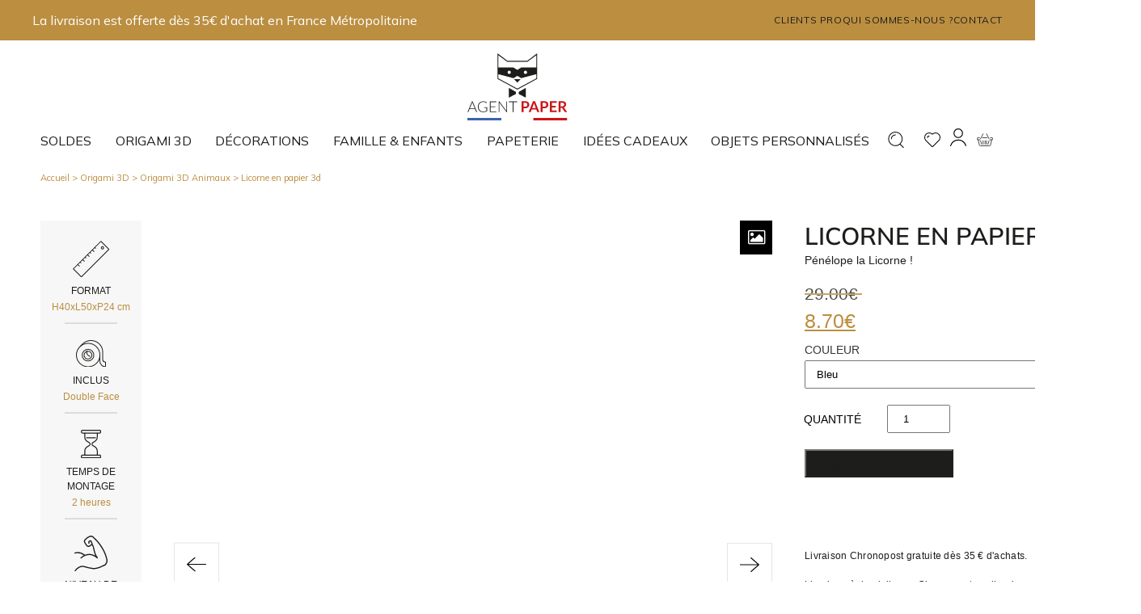

--- FILE ---
content_type: text/html; charset=UTF-8
request_url: https://www.agentpaper.com/produit/licorne-en-papier-3d/?add_to_wishlist=83295&_wpnonce=de7f389ba5
body_size: 44327
content:
<!doctype html>
<html lang="fr-FR">
<head>
    <meta charset="utf-8">
    <meta http-equiv="x-ua-compatible" content="ie=edge">
    <meta name="viewport" content="width=device-width, initial-scale=1, shrink-to-fit=no">
    <link href="https://fonts.googleapis.com" rel="preconnect">
    <link href="https://fonts.gstatic.com" rel="preconnect" crossorigin>
    <link
        href="https://fonts.googleapis.com/css2?family=Mulish:ital,wght@0,400;0,500;0,700;1,400;1,500;1,700&display=swap"
        rel="stylesheet">
    				<script>document.documentElement.className = document.documentElement.className + ' yes-js js_active js'</script>
			<meta name='robots' content='noindex, follow' />

	<!-- This site is optimized with the Yoast SEO plugin v26.7 - https://yoast.com/wordpress/plugins/seo/ -->
	<title>Licorne en papier 3d - AgentPaper</title>
	<link rel="canonical" href="https://www.agentpaper.com/produit/licorne-en-papier-3d/" />
	<meta property="og:locale" content="fr_FR" />
	<meta property="og:type" content="article" />
	<meta property="og:title" content="Licorne en papier 3d - AgentPaper" />
	<meta property="og:description" content="Pénélope la Licorne !" />
	<meta property="og:url" content="https://www.agentpaper.com/produit/licorne-en-papier-3d/" />
	<meta property="og:site_name" content="AgentPaper" />
	<meta property="article:modified_time" content="2026-01-21T08:31:48+00:00" />
	<meta property="og:image" content="https://www.agentpaper.com/wp-content/uploads/2024/04/sie_47_147_packshot-couv-1-3.jpg" />
	<meta property="og:image:width" content="1400" />
	<meta property="og:image:height" content="920" />
	<meta property="og:image:type" content="image/jpeg" />
	<meta name="twitter:card" content="summary_large_image" />
	<meta name="twitter:label1" content="Durée de lecture estimée" />
	<meta name="twitter:data1" content="1 minute" />
	<script type="application/ld+json" class="yoast-schema-graph">{"@context":"https://schema.org","@graph":[{"@type":"WebPage","@id":"https://www.agentpaper.com/produit/licorne-en-papier-3d/","url":"https://www.agentpaper.com/produit/licorne-en-papier-3d/","name":"Licorne en papier 3d - AgentPaper","isPartOf":{"@id":"https://www.agentpaper.com/#website"},"primaryImageOfPage":{"@id":"https://www.agentpaper.com/produit/licorne-en-papier-3d/#primaryimage"},"image":{"@id":"https://www.agentpaper.com/produit/licorne-en-papier-3d/#primaryimage"},"thumbnailUrl":"https://www.agentpaper.com/wp-content/uploads/2024/04/sie_47_147_packshot-couv-1-3.jpg","datePublished":"2015-10-14T23:00:00+00:00","dateModified":"2026-01-21T08:31:48+00:00","breadcrumb":{"@id":"https://www.agentpaper.com/produit/licorne-en-papier-3d/#breadcrumb"},"inLanguage":"fr-FR","potentialAction":[{"@type":"ReadAction","target":["https://www.agentpaper.com/produit/licorne-en-papier-3d/"]}]},{"@type":"ImageObject","inLanguage":"fr-FR","@id":"https://www.agentpaper.com/produit/licorne-en-papier-3d/#primaryimage","url":"https://www.agentpaper.com/wp-content/uploads/2024/04/sie_47_147_packshot-couv-1-3.jpg","contentUrl":"https://www.agentpaper.com/wp-content/uploads/2024/04/sie_47_147_packshot-couv-1-3.jpg","width":1400,"height":920},{"@type":"BreadcrumbList","@id":"https://www.agentpaper.com/produit/licorne-en-papier-3d/#breadcrumb","itemListElement":[{"@type":"ListItem","position":1,"name":"Accueil","item":"https://www.agentpaper.com/"},{"@type":"ListItem","position":2,"name":"Boutique","item":"https://www.agentpaper.com/boutique-2/"},{"@type":"ListItem","position":3,"name":"Licorne en papier 3d"}]},{"@type":"WebSite","@id":"https://www.agentpaper.com/#website","url":"https://www.agentpaper.com/","name":"AgentPaper","description":"","publisher":{"@id":"https://www.agentpaper.com/#organization"},"potentialAction":[{"@type":"SearchAction","target":{"@type":"EntryPoint","urlTemplate":"https://www.agentpaper.com/?s={search_term_string}"},"query-input":{"@type":"PropertyValueSpecification","valueRequired":true,"valueName":"search_term_string"}}],"inLanguage":"fr-FR"},{"@type":"Organization","@id":"https://www.agentpaper.com/#organization","name":"AgentPaper","url":"https://www.agentpaper.com/","logo":{"@type":"ImageObject","inLanguage":"fr-FR","@id":"https://www.agentpaper.com/#/schema/logo/image/","url":"https://www.agentpaper.com/wp-content/uploads/2023/07/logo-ap.svg","contentUrl":"https://www.agentpaper.com/wp-content/uploads/2023/07/logo-ap.svg","width":123,"height":82,"caption":"AgentPaper"},"image":{"@id":"https://www.agentpaper.com/#/schema/logo/image/"}}]}</script>
	<!-- / Yoast SEO plugin. -->


<link rel='dns-prefetch' href='//www.googletagmanager.com' />
<link rel="alternate" type="application/rss+xml" title="AgentPaper &raquo; Licorne en papier 3d Flux des commentaires" href="https://www.agentpaper.com/produit/licorne-en-papier-3d/feed/" />
<link rel="alternate" title="oEmbed (JSON)" type="application/json+oembed" href="https://www.agentpaper.com/wp-json/oembed/1.0/embed?url=https%3A%2F%2Fwww.agentpaper.com%2Fproduit%2Flicorne-en-papier-3d%2F" />
<link rel="alternate" title="oEmbed (XML)" type="text/xml+oembed" href="https://www.agentpaper.com/wp-json/oembed/1.0/embed?url=https%3A%2F%2Fwww.agentpaper.com%2Fproduit%2Flicorne-en-papier-3d%2F&#038;format=xml" />
<style id='wp-img-auto-sizes-contain-inline-css' type='text/css'>
img:is([sizes=auto i],[sizes^="auto," i]){contain-intrinsic-size:3000px 1500px}
/*# sourceURL=wp-img-auto-sizes-contain-inline-css */
</style>
<link rel='stylesheet' id='wp-block-library-css' href='https://www.agentpaper.com/wp-includes/css/dist/block-library/style.min.css?ver=6.9' type='text/css' media='all' />
<link rel='stylesheet' id='cb-carousel-style-css' href='https://www.agentpaper.com/wp-content/plugins/carousel-block/blocks/../build/carousel-legacy/style-index.css?ver=2.0.6' type='text/css' media='all' />
<style id='cb-carousel-v2-style-inline-css' type='text/css'>
.wp-block-cb-carousel-v2{position:relative}.wp-block-cb-carousel-v2[data-cb-pagination=true] .swiper-horizontal{margin-bottom:calc(var(--wp--custom--carousel-block--pagination-bullet-size, 8px)*4)}.wp-block-cb-carousel-v2 .cb-button-next,.wp-block-cb-carousel-v2 .cb-button-prev{color:var(--wp--custom--carousel-block--navigation-color,#000);height:var(--wp--custom--carousel-block--navigation-size,22px);margin-top:calc(0px - var(--wp--custom--carousel-block--navigation-size, 22px)/2);width:calc(var(--wp--custom--carousel-block--navigation-size, 22px)/44*27)}.wp-block-cb-carousel-v2 .cb-button-next:after,.wp-block-cb-carousel-v2 .cb-button-prev:after{font-size:var(--wp--custom--carousel-block--navigation-size,22px)}.wp-block-cb-carousel-v2 .cb-button-next:hover,.wp-block-cb-carousel-v2 .cb-button-prev:hover{color:var(--wp--custom--carousel-block--navigation-hover-color,var(--wp--custom--carousel-block--navigation-color,#000))}.wp-block-cb-carousel-v2 .cb-button-prev,.wp-block-cb-carousel-v2.cb-rtl .cb-button-next{left:calc(var(--wp--custom--carousel-block--navigation-size, 22px)*-1/44*27 - var(--wp--custom--carousel-block--navigation-sides-offset, 10px));right:auto}.wp-block-cb-carousel-v2 .cb-button-next,.wp-block-cb-carousel-v2.cb-rtl .cb-button-prev{left:auto;right:calc(var(--wp--custom--carousel-block--navigation-size, 22px)*-1/44*27 - var(--wp--custom--carousel-block--navigation-sides-offset, 10px))}.wp-block-cb-carousel-v2.cb-rtl .cb-button-next,.wp-block-cb-carousel-v2.cb-rtl .cb-button-prev{transform:scaleX(-1)}.wp-block-cb-carousel-v2 .cb-pagination.swiper-pagination-horizontal{bottom:var(--wp--custom--carousel-block--pagination-bottom,-20px);display:flex;justify-content:center;top:var(--wp--custom--carousel-block--pagination-top,auto)}.wp-block-cb-carousel-v2 .cb-pagination.swiper-pagination-horizontal.swiper-pagination-bullets .cb-pagination-bullet{margin:0 var(--wp--custom--carousel-block--pagination-bullet-horizontal-gap,4px)}.wp-block-cb-carousel-v2 .cb-pagination .cb-pagination-bullet{background:var(--wp--custom--carousel-block--pagination-bullet-color,var(--wp--custom--carousel-block--pagination-bullet-inactive-color,#000));height:var(--wp--custom--carousel-block--pagination-bullet-size,8px);opacity:var(--wp--custom--carousel-block--pagination-bullet-inactive-opacity,var(--wp--custom--carousel-block--pagination-bullet-opacity,.2));width:var(--wp--custom--carousel-block--pagination-bullet-size,8px)}.wp-block-cb-carousel-v2 .cb-pagination .cb-pagination-bullet.swiper-pagination-bullet-active{background:var(--wp--custom--carousel-block--pagination-bullet-active-color,#000);opacity:var(--wp--custom--carousel-block--pagination-bullet-active-opacity,1)}.wp-block-cb-carousel-v2 .cb-pagination .cb-pagination-bullet:not(.swiper-pagination-bullet-active):hover{background:var(--wp--custom--carousel-block--pagination-bullet-hover-color,var(--wp--custom--carousel-block--pagination-bullet-inactive-hover-color,var(--wp--custom--carousel-block--pagination-bullet-active-color,#000)));opacity:var(--wp--custom--carousel-block--pagination-bullet-inactive-hover-opacity,var(--wp--custom--carousel-block--pagination-bullet-inactive-opacity,.2))}.wp-block-cb-carousel-v2.alignfull .cb-button-next,.wp-block-cb-carousel-v2.alignfull .cb-button-prev{color:var(--wp--custom--carousel-block--navigation-alignfull-color,#000)}.wp-block-cb-carousel-v2.alignfull .cb-button-prev,.wp-block-cb-carousel-v2.alignfull.cb-rtl .cb-button-next{left:var(--wp--custom--carousel-block--navigation-sides-offset,10px);right:auto}.wp-block-cb-carousel-v2.alignfull .cb-button-next,.wp-block-cb-carousel-v2.alignfull.cb-rtl .cb-button-prev{left:auto;right:var(--wp--custom--carousel-block--navigation-sides-offset,10px)}.wp-block-cb-carousel-v2 .wp-block-image{margin-bottom:var(--wp--custom--carousel-block--image-margin-bottom,0);margin-top:var(--wp--custom--carousel-block--image-margin-top,0)}.wp-block-cb-carousel-v2 .wp-block-cover{margin-bottom:var(--wp--custom--carousel-block--cover-margin-bottom,0);margin-top:var(--wp--custom--carousel-block--cover-margin-top,0)}.wp-block-cb-carousel-v2 .wp-block-cover.aligncenter,.wp-block-cb-carousel-v2 .wp-block-image.aligncenter{margin-left:auto!important;margin-right:auto!important}

/*# sourceURL=https://www.agentpaper.com/wp-content/plugins/carousel-block/build/carousel/style-index.css */
</style>
<link rel='stylesheet' id='jquery-selectBox-css' href='https://www.agentpaper.com/wp-content/plugins/yith-woocommerce-wishlist/assets/css/jquery.selectBox.css?ver=1.2.0' type='text/css' media='all' />
<link rel='stylesheet' id='woocommerce_prettyPhoto_css-css' href='//www.agentpaper.com/wp-content/plugins/woocommerce/assets/css/prettyPhoto.css?ver=3.1.6' type='text/css' media='all' />
<link rel='stylesheet' id='yith-wcwl-main-css' href='https://www.agentpaper.com/wp-content/plugins/yith-woocommerce-wishlist/assets/css/style.css?ver=4.11.0' type='text/css' media='all' />
<style id='yith-wcwl-main-inline-css' type='text/css'>
 :root { --color-add-to-wishlist-background: #333333; --color-add-to-wishlist-text: #FFFFFF; --color-add-to-wishlist-border: #333333; --color-add-to-wishlist-background-hover: #333333; --color-add-to-wishlist-text-hover: #FFFFFF; --color-add-to-wishlist-border-hover: #333333; --rounded-corners-radius: 16px; --color-add-to-cart-background: #333333; --color-add-to-cart-text: #FFFFFF; --color-add-to-cart-border: #333333; --color-add-to-cart-background-hover: #4F4F4F; --color-add-to-cart-text-hover: #FFFFFF; --color-add-to-cart-border-hover: #4F4F4F; --add-to-cart-rounded-corners-radius: 16px; --color-button-style-1-background: #333333; --color-button-style-1-text: #FFFFFF; --color-button-style-1-border: #333333; --color-button-style-1-background-hover: #4F4F4F; --color-button-style-1-text-hover: #FFFFFF; --color-button-style-1-border-hover: #4F4F4F; --color-button-style-2-background: #333333; --color-button-style-2-text: #FFFFFF; --color-button-style-2-border: #333333; --color-button-style-2-background-hover: #4F4F4F; --color-button-style-2-text-hover: #FFFFFF; --color-button-style-2-border-hover: #4F4F4F; --color-wishlist-table-background: #FFFFFF; --color-wishlist-table-text: #6d6c6c; --color-wishlist-table-border: #FFFFFF; --color-headers-background: #F4F4F4; --color-share-button-color: #FFFFFF; --color-share-button-color-hover: #FFFFFF; --color-fb-button-background: #39599E; --color-fb-button-background-hover: #595A5A; --color-tw-button-background: #45AFE2; --color-tw-button-background-hover: #595A5A; --color-pr-button-background: #AB2E31; --color-pr-button-background-hover: #595A5A; --color-em-button-background: #FBB102; --color-em-button-background-hover: #595A5A; --color-wa-button-background: #00A901; --color-wa-button-background-hover: #595A5A; --feedback-duration: 3s }  background-color: red;
 :root { --color-add-to-wishlist-background: #333333; --color-add-to-wishlist-text: #FFFFFF; --color-add-to-wishlist-border: #333333; --color-add-to-wishlist-background-hover: #333333; --color-add-to-wishlist-text-hover: #FFFFFF; --color-add-to-wishlist-border-hover: #333333; --rounded-corners-radius: 16px; --color-add-to-cart-background: #333333; --color-add-to-cart-text: #FFFFFF; --color-add-to-cart-border: #333333; --color-add-to-cart-background-hover: #4F4F4F; --color-add-to-cart-text-hover: #FFFFFF; --color-add-to-cart-border-hover: #4F4F4F; --add-to-cart-rounded-corners-radius: 16px; --color-button-style-1-background: #333333; --color-button-style-1-text: #FFFFFF; --color-button-style-1-border: #333333; --color-button-style-1-background-hover: #4F4F4F; --color-button-style-1-text-hover: #FFFFFF; --color-button-style-1-border-hover: #4F4F4F; --color-button-style-2-background: #333333; --color-button-style-2-text: #FFFFFF; --color-button-style-2-border: #333333; --color-button-style-2-background-hover: #4F4F4F; --color-button-style-2-text-hover: #FFFFFF; --color-button-style-2-border-hover: #4F4F4F; --color-wishlist-table-background: #FFFFFF; --color-wishlist-table-text: #6d6c6c; --color-wishlist-table-border: #FFFFFF; --color-headers-background: #F4F4F4; --color-share-button-color: #FFFFFF; --color-share-button-color-hover: #FFFFFF; --color-fb-button-background: #39599E; --color-fb-button-background-hover: #595A5A; --color-tw-button-background: #45AFE2; --color-tw-button-background-hover: #595A5A; --color-pr-button-background: #AB2E31; --color-pr-button-background-hover: #595A5A; --color-em-button-background: #FBB102; --color-em-button-background-hover: #595A5A; --color-wa-button-background: #00A901; --color-wa-button-background-hover: #595A5A; --feedback-duration: 3s }  background-color: red;
/*# sourceURL=yith-wcwl-main-inline-css */
</style>
<link rel='stylesheet' id='cr-frontend-css-css' href='https://www.agentpaper.com/wp-content/plugins/customer-reviews-woocommerce/css/frontend.css?ver=5.96.0' type='text/css' media='all' />
<link rel='stylesheet' id='cr-badges-css-css' href='https://www.agentpaper.com/wp-content/plugins/customer-reviews-woocommerce/css/badges.css?ver=5.96.0' type='text/css' media='all' />
<style id='global-styles-inline-css' type='text/css'>
:root{--wp--preset--aspect-ratio--square: 1;--wp--preset--aspect-ratio--4-3: 4/3;--wp--preset--aspect-ratio--3-4: 3/4;--wp--preset--aspect-ratio--3-2: 3/2;--wp--preset--aspect-ratio--2-3: 2/3;--wp--preset--aspect-ratio--16-9: 16/9;--wp--preset--aspect-ratio--9-16: 9/16;--wp--preset--color--black: #000000;--wp--preset--color--cyan-bluish-gray: #abb8c3;--wp--preset--color--white: #ffffff;--wp--preset--color--pale-pink: #f78da7;--wp--preset--color--vivid-red: #cf2e2e;--wp--preset--color--luminous-vivid-orange: #ff6900;--wp--preset--color--luminous-vivid-amber: #fcb900;--wp--preset--color--light-green-cyan: #7bdcb5;--wp--preset--color--vivid-green-cyan: #00d084;--wp--preset--color--pale-cyan-blue: #8ed1fc;--wp--preset--color--vivid-cyan-blue: #0693e3;--wp--preset--color--vivid-purple: #9b51e0;--wp--preset--color--whiter: #F6F6F6;--wp--preset--color--light-grey: #B2B2B2;--wp--preset--color--grey: #5E5E5E;--wp--preset--color--dark-grey: #4E4E4E;--wp--preset--color--blue: #00617a;--wp--preset--gradient--vivid-cyan-blue-to-vivid-purple: linear-gradient(135deg,rgb(6,147,227) 0%,rgb(155,81,224) 100%);--wp--preset--gradient--light-green-cyan-to-vivid-green-cyan: linear-gradient(135deg,rgb(122,220,180) 0%,rgb(0,208,130) 100%);--wp--preset--gradient--luminous-vivid-amber-to-luminous-vivid-orange: linear-gradient(135deg,rgb(252,185,0) 0%,rgb(255,105,0) 100%);--wp--preset--gradient--luminous-vivid-orange-to-vivid-red: linear-gradient(135deg,rgb(255,105,0) 0%,rgb(207,46,46) 100%);--wp--preset--gradient--very-light-gray-to-cyan-bluish-gray: linear-gradient(135deg,rgb(238,238,238) 0%,rgb(169,184,195) 100%);--wp--preset--gradient--cool-to-warm-spectrum: linear-gradient(135deg,rgb(74,234,220) 0%,rgb(151,120,209) 20%,rgb(207,42,186) 40%,rgb(238,44,130) 60%,rgb(251,105,98) 80%,rgb(254,248,76) 100%);--wp--preset--gradient--blush-light-purple: linear-gradient(135deg,rgb(255,206,236) 0%,rgb(152,150,240) 100%);--wp--preset--gradient--blush-bordeaux: linear-gradient(135deg,rgb(254,205,165) 0%,rgb(254,45,45) 50%,rgb(107,0,62) 100%);--wp--preset--gradient--luminous-dusk: linear-gradient(135deg,rgb(255,203,112) 0%,rgb(199,81,192) 50%,rgb(65,88,208) 100%);--wp--preset--gradient--pale-ocean: linear-gradient(135deg,rgb(255,245,203) 0%,rgb(182,227,212) 50%,rgb(51,167,181) 100%);--wp--preset--gradient--electric-grass: linear-gradient(135deg,rgb(202,248,128) 0%,rgb(113,206,126) 100%);--wp--preset--gradient--midnight: linear-gradient(135deg,rgb(2,3,129) 0%,rgb(40,116,252) 100%);--wp--preset--font-size--small: 13px;--wp--preset--font-size--medium: 20px;--wp--preset--font-size--large: 36px;--wp--preset--font-size--x-large: 42px;--wp--preset--font-size--size-7: 0.875rem;--wp--preset--font-size--size-6: 1rem;--wp--preset--font-size--size-5: clamp(1.125rem, 1.0887rem + 0.1613vw, 1.25rem);--wp--preset--font-size--size-4: clamp(1.25rem, 1.1600rem + 0.4000vw, 1.56rem);--wp--preset--font-size--size-3: clamp(1.56rem, 1.4323rem + 0.5677vw, 2rem);--wp--preset--font-size--size-2: clamp(1.75rem, 1.5323rem + 0.9677vw, 2.5rem);--wp--preset--font-size--size-1: clamp(2rem, 1.6734rem + 1.4516vw, 3.125rem);--wp--preset--font-family--primary: BlinkMacSystemFont, -apple-system, 'Segoe UI', 'Roboto', 'Oxygen', 'Ubuntu', 'Cantarell', 'Fira Sans', 'Droid Sans', 'Helvetica Neue', 'Helvetica', 'Arial', sans-serif;--wp--preset--font-family--secondary: monospace;--wp--preset--spacing--20: 0.44rem;--wp--preset--spacing--30: 0.67rem;--wp--preset--spacing--40: 1rem;--wp--preset--spacing--50: 1.5rem;--wp--preset--spacing--60: 2.25rem;--wp--preset--spacing--70: 3.38rem;--wp--preset--spacing--80: 5.06rem;--wp--preset--shadow--natural: 6px 6px 9px rgba(0, 0, 0, 0.2);--wp--preset--shadow--deep: 12px 12px 50px rgba(0, 0, 0, 0.4);--wp--preset--shadow--sharp: 6px 6px 0px rgba(0, 0, 0, 0.2);--wp--preset--shadow--outlined: 6px 6px 0px -3px rgb(255, 255, 255), 6px 6px rgb(0, 0, 0);--wp--preset--shadow--crisp: 6px 6px 0px rgb(0, 0, 0);}:root { --wp--style--global--content-size: 1320px;--wp--style--global--wide-size: 1780px; }:where(body) { margin: 0; }.wp-site-blocks > .alignleft { float: left; margin-right: 2em; }.wp-site-blocks > .alignright { float: right; margin-left: 2em; }.wp-site-blocks > .aligncenter { justify-content: center; margin-left: auto; margin-right: auto; }:where(.wp-site-blocks) > * { margin-block-start: 24px; margin-block-end: 0; }:where(.wp-site-blocks) > :first-child { margin-block-start: 0; }:where(.wp-site-blocks) > :last-child { margin-block-end: 0; }:root { --wp--style--block-gap: 24px; }:root :where(.is-layout-flow) > :first-child{margin-block-start: 0;}:root :where(.is-layout-flow) > :last-child{margin-block-end: 0;}:root :where(.is-layout-flow) > *{margin-block-start: 24px;margin-block-end: 0;}:root :where(.is-layout-constrained) > :first-child{margin-block-start: 0;}:root :where(.is-layout-constrained) > :last-child{margin-block-end: 0;}:root :where(.is-layout-constrained) > *{margin-block-start: 24px;margin-block-end: 0;}:root :where(.is-layout-flex){gap: 24px;}:root :where(.is-layout-grid){gap: 24px;}.is-layout-flow > .alignleft{float: left;margin-inline-start: 0;margin-inline-end: 2em;}.is-layout-flow > .alignright{float: right;margin-inline-start: 2em;margin-inline-end: 0;}.is-layout-flow > .aligncenter{margin-left: auto !important;margin-right: auto !important;}.is-layout-constrained > .alignleft{float: left;margin-inline-start: 0;margin-inline-end: 2em;}.is-layout-constrained > .alignright{float: right;margin-inline-start: 2em;margin-inline-end: 0;}.is-layout-constrained > .aligncenter{margin-left: auto !important;margin-right: auto !important;}.is-layout-constrained > :where(:not(.alignleft):not(.alignright):not(.alignfull)){max-width: var(--wp--style--global--content-size);margin-left: auto !important;margin-right: auto !important;}.is-layout-constrained > .alignwide{max-width: var(--wp--style--global--wide-size);}body .is-layout-flex{display: flex;}.is-layout-flex{flex-wrap: wrap;align-items: center;}.is-layout-flex > :is(*, div){margin: 0;}body .is-layout-grid{display: grid;}.is-layout-grid > :is(*, div){margin: 0;}body{font-family: var(--wp--preset--font-family--primary);padding-top: 0px;padding-right: 0px;padding-bottom: 0px;padding-left: 0px;}a:where(:not(.wp-element-button)){color: var(--wp--preset--color--blue);text-decoration: underline;}h1{color: var(--wp--preset--color--blue);font-size: var(--wp--preset--font-size--size-1);font-weight: 600;}:root :where(.wp-element-button, .wp-block-button__link){background-color: #32373c;border-width: 0;color: #fff;font-family: inherit;font-size: inherit;font-style: inherit;font-weight: inherit;letter-spacing: inherit;line-height: inherit;padding-top: calc(0.667em + 2px);padding-right: calc(1.333em + 2px);padding-bottom: calc(0.667em + 2px);padding-left: calc(1.333em + 2px);text-decoration: none;text-transform: inherit;}.has-black-color{color: var(--wp--preset--color--black) !important;}.has-cyan-bluish-gray-color{color: var(--wp--preset--color--cyan-bluish-gray) !important;}.has-white-color{color: var(--wp--preset--color--white) !important;}.has-pale-pink-color{color: var(--wp--preset--color--pale-pink) !important;}.has-vivid-red-color{color: var(--wp--preset--color--vivid-red) !important;}.has-luminous-vivid-orange-color{color: var(--wp--preset--color--luminous-vivid-orange) !important;}.has-luminous-vivid-amber-color{color: var(--wp--preset--color--luminous-vivid-amber) !important;}.has-light-green-cyan-color{color: var(--wp--preset--color--light-green-cyan) !important;}.has-vivid-green-cyan-color{color: var(--wp--preset--color--vivid-green-cyan) !important;}.has-pale-cyan-blue-color{color: var(--wp--preset--color--pale-cyan-blue) !important;}.has-vivid-cyan-blue-color{color: var(--wp--preset--color--vivid-cyan-blue) !important;}.has-vivid-purple-color{color: var(--wp--preset--color--vivid-purple) !important;}.has-whiter-color{color: var(--wp--preset--color--whiter) !important;}.has-light-grey-color{color: var(--wp--preset--color--light-grey) !important;}.has-grey-color{color: var(--wp--preset--color--grey) !important;}.has-dark-grey-color{color: var(--wp--preset--color--dark-grey) !important;}.has-blue-color{color: var(--wp--preset--color--blue) !important;}.has-black-background-color{background-color: var(--wp--preset--color--black) !important;}.has-cyan-bluish-gray-background-color{background-color: var(--wp--preset--color--cyan-bluish-gray) !important;}.has-white-background-color{background-color: var(--wp--preset--color--white) !important;}.has-pale-pink-background-color{background-color: var(--wp--preset--color--pale-pink) !important;}.has-vivid-red-background-color{background-color: var(--wp--preset--color--vivid-red) !important;}.has-luminous-vivid-orange-background-color{background-color: var(--wp--preset--color--luminous-vivid-orange) !important;}.has-luminous-vivid-amber-background-color{background-color: var(--wp--preset--color--luminous-vivid-amber) !important;}.has-light-green-cyan-background-color{background-color: var(--wp--preset--color--light-green-cyan) !important;}.has-vivid-green-cyan-background-color{background-color: var(--wp--preset--color--vivid-green-cyan) !important;}.has-pale-cyan-blue-background-color{background-color: var(--wp--preset--color--pale-cyan-blue) !important;}.has-vivid-cyan-blue-background-color{background-color: var(--wp--preset--color--vivid-cyan-blue) !important;}.has-vivid-purple-background-color{background-color: var(--wp--preset--color--vivid-purple) !important;}.has-whiter-background-color{background-color: var(--wp--preset--color--whiter) !important;}.has-light-grey-background-color{background-color: var(--wp--preset--color--light-grey) !important;}.has-grey-background-color{background-color: var(--wp--preset--color--grey) !important;}.has-dark-grey-background-color{background-color: var(--wp--preset--color--dark-grey) !important;}.has-blue-background-color{background-color: var(--wp--preset--color--blue) !important;}.has-black-border-color{border-color: var(--wp--preset--color--black) !important;}.has-cyan-bluish-gray-border-color{border-color: var(--wp--preset--color--cyan-bluish-gray) !important;}.has-white-border-color{border-color: var(--wp--preset--color--white) !important;}.has-pale-pink-border-color{border-color: var(--wp--preset--color--pale-pink) !important;}.has-vivid-red-border-color{border-color: var(--wp--preset--color--vivid-red) !important;}.has-luminous-vivid-orange-border-color{border-color: var(--wp--preset--color--luminous-vivid-orange) !important;}.has-luminous-vivid-amber-border-color{border-color: var(--wp--preset--color--luminous-vivid-amber) !important;}.has-light-green-cyan-border-color{border-color: var(--wp--preset--color--light-green-cyan) !important;}.has-vivid-green-cyan-border-color{border-color: var(--wp--preset--color--vivid-green-cyan) !important;}.has-pale-cyan-blue-border-color{border-color: var(--wp--preset--color--pale-cyan-blue) !important;}.has-vivid-cyan-blue-border-color{border-color: var(--wp--preset--color--vivid-cyan-blue) !important;}.has-vivid-purple-border-color{border-color: var(--wp--preset--color--vivid-purple) !important;}.has-whiter-border-color{border-color: var(--wp--preset--color--whiter) !important;}.has-light-grey-border-color{border-color: var(--wp--preset--color--light-grey) !important;}.has-grey-border-color{border-color: var(--wp--preset--color--grey) !important;}.has-dark-grey-border-color{border-color: var(--wp--preset--color--dark-grey) !important;}.has-blue-border-color{border-color: var(--wp--preset--color--blue) !important;}.has-vivid-cyan-blue-to-vivid-purple-gradient-background{background: var(--wp--preset--gradient--vivid-cyan-blue-to-vivid-purple) !important;}.has-light-green-cyan-to-vivid-green-cyan-gradient-background{background: var(--wp--preset--gradient--light-green-cyan-to-vivid-green-cyan) !important;}.has-luminous-vivid-amber-to-luminous-vivid-orange-gradient-background{background: var(--wp--preset--gradient--luminous-vivid-amber-to-luminous-vivid-orange) !important;}.has-luminous-vivid-orange-to-vivid-red-gradient-background{background: var(--wp--preset--gradient--luminous-vivid-orange-to-vivid-red) !important;}.has-very-light-gray-to-cyan-bluish-gray-gradient-background{background: var(--wp--preset--gradient--very-light-gray-to-cyan-bluish-gray) !important;}.has-cool-to-warm-spectrum-gradient-background{background: var(--wp--preset--gradient--cool-to-warm-spectrum) !important;}.has-blush-light-purple-gradient-background{background: var(--wp--preset--gradient--blush-light-purple) !important;}.has-blush-bordeaux-gradient-background{background: var(--wp--preset--gradient--blush-bordeaux) !important;}.has-luminous-dusk-gradient-background{background: var(--wp--preset--gradient--luminous-dusk) !important;}.has-pale-ocean-gradient-background{background: var(--wp--preset--gradient--pale-ocean) !important;}.has-electric-grass-gradient-background{background: var(--wp--preset--gradient--electric-grass) !important;}.has-midnight-gradient-background{background: var(--wp--preset--gradient--midnight) !important;}.has-small-font-size{font-size: var(--wp--preset--font-size--small) !important;}.has-medium-font-size{font-size: var(--wp--preset--font-size--medium) !important;}.has-large-font-size{font-size: var(--wp--preset--font-size--large) !important;}.has-x-large-font-size{font-size: var(--wp--preset--font-size--x-large) !important;}.has-size-7-font-size{font-size: var(--wp--preset--font-size--size-7) !important;}.has-size-6-font-size{font-size: var(--wp--preset--font-size--size-6) !important;}.has-size-5-font-size{font-size: var(--wp--preset--font-size--size-5) !important;}.has-size-4-font-size{font-size: var(--wp--preset--font-size--size-4) !important;}.has-size-3-font-size{font-size: var(--wp--preset--font-size--size-3) !important;}.has-size-2-font-size{font-size: var(--wp--preset--font-size--size-2) !important;}.has-size-1-font-size{font-size: var(--wp--preset--font-size--size-1) !important;}.has-primary-font-family{font-family: var(--wp--preset--font-family--primary) !important;}.has-secondary-font-family{font-family: var(--wp--preset--font-family--secondary) !important;}
:root :where(.wp-block-pullquote){font-size: 1.5em;line-height: 1.6;}
:root :where(.wp-block-heading){font-family: var(--wp--preset--font-family--secondary);}
/*# sourceURL=global-styles-inline-css */
</style>
<link rel='stylesheet' id='chronopost-css' href='https://www.agentpaper.com/wp-content/plugins/chronopost/public/css/chronopost-public.css?ver=1.2.1' type='text/css' media='all' />
<link rel='stylesheet' id='chronopost-leaflet-css' href='https://www.agentpaper.com/wp-content/plugins/chronopost/public/css/leaflet/leaflet.css?ver=1.2.1' type='text/css' media='all' />
<link rel='stylesheet' id='chronopost-fancybox-css' href='https://www.agentpaper.com/wp-content/plugins/chronopost/public/vendor/fancybox/jquery.fancybox.min.css?ver=6.9' type='text/css' media='all' />
<link rel='stylesheet' id='csl-pluginstyle-css' href='https://www.agentpaper.com/wp-content/plugins/custom-store-locator/assets/csl-custom-style.css' type='text/css' media='all' />
<style id='csl-pluginstyle-inline-css' type='text/css'>

	        	:root {
				    --primary-color: #ee5253;--secondary-color: #222f3e;
				    --secondary-light: #f1f1f1;--text-color: #231f20;--white: #ffffff;--black: #000000;--scrollbar-track: #cccccc;				    
				}
	    	
/*# sourceURL=csl-pluginstyle-inline-css */
</style>
<link rel='stylesheet' id='mailjet-front-css' href='https://www.agentpaper.com/wp-content/plugins/mailjet-for-wordpress/src/front/css/mailjet-front.css?ver=6.9' type='text/css' media='all' />
<link rel='stylesheet' id='bodhi-svgs-attachment-css' href='https://www.agentpaper.com/wp-content/plugins/svg-support/css/svgs-attachment.css' type='text/css' media='all' />
<link rel='stylesheet' id='woocommerce-layout-css' href='https://www.agentpaper.com/wp-content/plugins/woocommerce/assets/css/woocommerce-layout.css?ver=10.4.3' type='text/css' media='all' />
<link rel='stylesheet' id='woocommerce-smallscreen-css' href='https://www.agentpaper.com/wp-content/plugins/woocommerce/assets/css/woocommerce-smallscreen.css?ver=10.4.3' type='text/css' media='only screen and (max-width: 768px)' />
<link rel='stylesheet' id='woocommerce-general-css' href='https://www.agentpaper.com/wp-content/plugins/woocommerce/assets/css/woocommerce.css?ver=10.4.3' type='text/css' media='all' />
<style id='woocommerce-inline-inline-css' type='text/css'>
.woocommerce form .form-row .required { visibility: visible; }
/*# sourceURL=woocommerce-inline-inline-css */
</style>
<link rel='stylesheet' id='dashicons-css' href='https://www.agentpaper.com/wp-includes/css/dashicons.min.css?ver=6.9' type='text/css' media='all' />
<style id='dashicons-inline-css' type='text/css'>
[data-font="Dashicons"]:before {font-family: 'Dashicons' !important;content: attr(data-icon) !important;speak: none !important;font-weight: normal !important;font-variant: normal !important;text-transform: none !important;line-height: 1 !important;font-style: normal !important;-webkit-font-smoothing: antialiased !important;-moz-osx-font-smoothing: grayscale !important;}
/*# sourceURL=dashicons-inline-css */
</style>
<link rel='stylesheet' id='woocommerce-addons-css-css' href='https://www.agentpaper.com/wp-content/plugins/woocommerce-product-addons/assets/css/frontend/frontend.css?ver=8.1.2' type='text/css' media='all' />
<link rel='stylesheet' id='fancybox-css' href='https://www.agentpaper.com/wp-content/plugins/twist/assets/css/jquery.fancybox.min.css?ver=3.5.9' type='text/css' media='all' />
<link rel='stylesheet' id='slick-theme-css' href='https://www.agentpaper.com/wp-content/plugins/twist/assets/css/slick-theme.css?ver=6.9' type='text/css' media='all' />
<link rel='stylesheet' id='slick-css' href='https://www.agentpaper.com/wp-content/plugins/twist/assets/css/slick.css?ver=6.9' type='text/css' media='all' />
<link rel='stylesheet' id='wpgs-css' href='https://www.agentpaper.com/wp-content/plugins/twist/assets/css/wpgs-style.css?ver=3.5.9' type='text/css' media='all' />
<style id='wpgs-inline-css' type='text/css'>
.fancybox-thumbs{
				width:115px;
			}
			.fancybox-thumbs__list a{
				 max-width: calc(100% - 4px);
				 margin:3px;
			} 

			.thumbnail_image{
				border: 1px solid transparent !important;
			}
			.thumbnail_image.slick-current{
				border: 1px solid #dd9933!important;
				box-shadow: 0px 0px 3px 0px #dd9933;
			}

			
			.wpgs-image .slick-prev{
				opacity:1;
				left:0;
			}
			.wpgs-image .slick-next{
				opacity:1;
				right:0;
			}
			
                 .wpgs-wrapper .slick-prev:before, .wpgs-wrapper .slick-next:before,.wpgs-image button:not(.toggle){

				color: #000;
				}
                .wpgs-wrapper .slick-prev,.wpgs-wrapper .slick-next{
				background: #000000 !important;

				}

				.woocommerce-product-gallery__lightbox {
					 background: #000;
					 color: #fff;
				}

				.fancybox-bg,.fancybox-button{
					background: rgba(10,0,0,0.75);
				}
				.fancybox-caption__body,.fancybox-infobar{
					 color: rgba(10,0,0,0.75);
				}

				.thumbnail_image{
					margin: 3px;
				}
				
				.arrow-next:before,
				.slick-next:before{
				content: '\e80a';
				}
				.arrow-prev:before,
				.slick-prev:before{
				content: '\e80b';
				}
				[dir='rtl'] .slick-next:before {
					content: '\e80b';
				}
				[dir='rtl'] .slick-prev:before {
					content: '\e80a';
				}
				
/*# sourceURL=wpgs-inline-css */
</style>
<link rel='stylesheet' id='wc-sc-product-page-gift-form-css' href='https://www.agentpaper.com/wp-content/plugins/woocommerce-smart-coupons/assets/css/product-page-gift-form.min.css?ver=9.68.0' type='text/css' media='all' />
<link rel='stylesheet' id='styles/pages/app.compiled.css-css' href='https://www.agentpaper.com/wp-content/themes/starter-theme/dist/styles/pages/app.compiled.css?id=190994c7d45aaa4f12c30e8a4218e561' type='text/css' media='all' />
<link rel='stylesheet' id='wp_mailjet_form_builder_widget-widget-front-styles-css' href='https://www.agentpaper.com/wp-content/plugins/mailjet-for-wordpress/src/widgetformbuilder/css/front-widget.css?ver=6.1.6' type='text/css' media='all' />
<link rel='stylesheet' id='photoswipe-css' href='https://www.agentpaper.com/wp-content/plugins/woocommerce/assets/css/photoswipe/photoswipe.min.css?ver=10.4.3' type='text/css' media='all' />
<link rel='stylesheet' id='photoswipe-default-skin-css' href='https://www.agentpaper.com/wp-content/plugins/woocommerce/assets/css/photoswipe/default-skin/default-skin.min.css?ver=10.4.3' type='text/css' media='all' />
<link rel='stylesheet' id='wcwl_frontend-css' href='https://www.agentpaper.com/wp-content/plugins/woocommerce-waitlist/includes/css/src/wcwl_frontend.min.css?ver=2.5.1' type='text/css' media='all' />
<script type="text/template" id="tmpl-variation-template">
	<div class="woocommerce-variation-description">{{{ data.variation.variation_description }}}</div>
	<div class="woocommerce-variation-price">{{{ data.variation.price_html }}}</div>
	<div class="woocommerce-variation-availability">{{{ data.variation.availability_html }}}</div>
</script>
<script type="text/template" id="tmpl-unavailable-variation-template">
	<p role="alert">Désolé, ce produit n&rsquo;est pas disponible. Veuillez choisir une combinaison différente.</p>
</script>
<script type="text/javascript" src="https://www.agentpaper.com/wp-includes/js/jquery/jquery.min.js?ver=3.7.1" id="jquery-core-js"></script>
<script type="text/javascript" src="https://www.agentpaper.com/wp-includes/js/jquery/jquery-migrate.min.js?ver=3.4.1" id="jquery-migrate-js"></script>
<script type="text/javascript" src="https://www.agentpaper.com/wp-includes/js/underscore.min.js?ver=1.13.7" id="underscore-js"></script>
<script type="text/javascript" id="wp-util-js-extra">
/* <![CDATA[ */
var _wpUtilSettings = {"ajax":{"url":"/wp-admin/admin-ajax.php"}};
//# sourceURL=wp-util-js-extra
/* ]]> */
</script>
<script type="text/javascript" src="https://www.agentpaper.com/wp-includes/js/wp-util.min.js?ver=6.9" id="wp-util-js"></script>
<script type="text/javascript" src="https://www.agentpaper.com/wp-content/plugins/woocommerce/assets/js/jquery-blockui/jquery.blockUI.min.js?ver=2.7.0-wc.10.4.3" id="wc-jquery-blockui-js" data-wp-strategy="defer"></script>
<script type="text/javascript" src="https://www.agentpaper.com/wp-content/plugins/chronopost/public/js/leaflet.js?ver=2.0" id="chronopost-leaflet-js"></script>
<script type="text/javascript" src="https://www.agentpaper.com/wp-content/plugins/woocommerce/assets/js/js-cookie/js.cookie.min.js?ver=2.1.4-wc.10.4.3" id="wc-js-cookie-js" data-wp-strategy="defer"></script>
<script type="text/javascript" id="woocommerce-js-extra">
/* <![CDATA[ */
var woocommerce_params = {"ajax_url":"/wp-admin/admin-ajax.php","wc_ajax_url":"/?wc-ajax=%%endpoint%%","i18n_password_show":"Afficher le mot de passe","i18n_password_hide":"Masquer le mot de passe"};
//# sourceURL=woocommerce-js-extra
/* ]]> */
</script>
<script type="text/javascript" src="https://www.agentpaper.com/wp-content/plugins/woocommerce/assets/js/frontend/woocommerce.min.js?ver=10.4.3" id="woocommerce-js" data-wp-strategy="defer"></script>
<script type="text/javascript" src="https://www.agentpaper.com/wp-content/plugins/chronopost/public/vendor/fancybox/jquery.fancybox.min.js?ver=3.1.20" id="chronopost-fancybox-js"></script>
<script type="text/javascript" id="chronomap-js-extra">
/* <![CDATA[ */
var Chronomap = {"ajaxurl":"https://www.agentpaper.com/wp-admin/admin-ajax.php","chrono_nonce":"a0e0a5cb73","no_pickup_relay":"S\u00e9lectionner un point relais","pickup_relay_edit_text":"Modifier","loading_txt":"Veuillez patienter\u2026","day_mon":"Lun","day_tue":"Mar","day_wed":"Mer","day_thu":"Jeu","day_fri":"Ven","day_sat":"Sam","day_sun":"Dim","infos":"Infos","opening_hours":"Horaires","closed":"Ferm\u00e9"};
//# sourceURL=chronomap-js-extra
/* ]]> */
</script>
<script type="text/javascript" src="https://www.agentpaper.com/wp-content/plugins/chronopost/public/js/chronomap.plugin.js?ver=1.2.1" id="chronomap-js"></script>
<script type="text/javascript" id="chronoprecise-js-extra">
/* <![CDATA[ */
var Chronoprecise = {"ajaxurl":"https://www.agentpaper.com/wp-admin/admin-ajax.php","chrono_nonce":"a0e0a5cb73","prev_week_txt":"Semaine pr\u00e9c\u00e9dente","next_week_txt":"Semaine suivante"};
//# sourceURL=chronoprecise-js-extra
/* ]]> */
</script>
<script type="text/javascript" src="https://www.agentpaper.com/wp-content/plugins/chronopost/public/js/chronoprecise.plugin.js?ver=1.2.1" id="chronoprecise-js"></script>
<script type="text/javascript" src="https://www.agentpaper.com/wp-content/plugins/chronopost/public/js/chronopost-public.js?ver=1.2.1" id="chronopost-js"></script>
<script type="text/javascript" src="https://www.agentpaper.com/wp-content/plugins/custom-store-locator/assets/csl-custom-script.js" id="csl-pluginscript-js"></script>
<script type="text/javascript" id="wc-add-to-cart-js-extra">
/* <![CDATA[ */
var wc_add_to_cart_params = {"ajax_url":"/wp-admin/admin-ajax.php","wc_ajax_url":"/?wc-ajax=%%endpoint%%","i18n_view_cart":"Voir le panier","cart_url":"https://www.agentpaper.com/cart/","is_cart":"","cart_redirect_after_add":"yes"};
//# sourceURL=wc-add-to-cart-js-extra
/* ]]> */
</script>
<script type="text/javascript" src="https://www.agentpaper.com/wp-content/plugins/woocommerce/assets/js/frontend/add-to-cart.min.js?ver=10.4.3" id="wc-add-to-cart-js" defer="defer" data-wp-strategy="defer"></script>
<script type="text/javascript" id="wc-single-product-js-extra">
/* <![CDATA[ */
var wc_single_product_params = {"i18n_required_rating_text":"Veuillez s\u00e9lectionner une note","i18n_rating_options":["1\u00a0\u00e9toile sur 5","2\u00a0\u00e9toiles sur 5","3\u00a0\u00e9toiles sur 5","4\u00a0\u00e9toiles sur 5","5\u00a0\u00e9toiles sur 5"],"i18n_product_gallery_trigger_text":"Voir la galerie d\u2019images en plein \u00e9cran","review_rating_required":"yes","flexslider":{"rtl":false,"animation":"slide","smoothHeight":true,"directionNav":false,"controlNav":"thumbnails","slideshow":false,"animationSpeed":500,"animationLoop":false,"allowOneSlide":false},"zoom_enabled":"","zoom_options":[],"photoswipe_enabled":"","photoswipe_options":{"shareEl":false,"closeOnScroll":false,"history":false,"hideAnimationDuration":0,"showAnimationDuration":0},"flexslider_enabled":""};
//# sourceURL=wc-single-product-js-extra
/* ]]> */
</script>
<script type="text/javascript" src="https://www.agentpaper.com/wp-content/plugins/woocommerce/assets/js/frontend/single-product.min.js?ver=10.4.3" id="wc-single-product-js" defer="defer" data-wp-strategy="defer"></script>
<script type="text/javascript" src="https://www.agentpaper.com/wp-content/plugins/woocommerce/assets/js/dompurify/purify.min.js?ver=10.4.3" id="wc-dompurify-js" defer="defer" data-wp-strategy="defer"></script>
<script type="text/javascript" src="https://www.agentpaper.com/wp-content/plugins/twist/assets/js/slick.min.js?ver=3.5.9" id="slick-js"></script>
<script type="text/javascript" src="https://www.agentpaper.com/wp-content/plugins/twist/assets/js/jquery.fancybox.min.js?ver=3.5.9" id="fancybox-js"></script>
<script type="text/javascript" src="https://www.agentpaper.com/wp-content/plugins/twist/assets/js/imageZoom.js?ver=3.5.9" id="twist-imageZoom-js"></script>
<script type="text/javascript" src="https://www.agentpaper.com/wp-content/plugins/woocommerce/assets/js/photoswipe/photoswipe.min.js?ver=4.1.1-wc.10.4.3" id="wc-photoswipe-js" defer="defer" data-wp-strategy="defer"></script>
<script type="text/javascript" src="https://www.agentpaper.com/wp-content/plugins/woocommerce/assets/js/photoswipe/photoswipe-ui-default.min.js?ver=4.1.1-wc.10.4.3" id="wc-photoswipe-ui-default-js" defer="defer" data-wp-strategy="defer"></script>
<link rel="https://api.w.org/" href="https://www.agentpaper.com/wp-json/" /><link rel="alternate" title="JSON" type="application/json" href="https://www.agentpaper.com/wp-json/wp/v2/product/1621" /><link rel="EditURI" type="application/rsd+xml" title="RSD" href="https://www.agentpaper.com/xmlrpc.php?rsd" />
<link rel='shortlink' href='https://www.agentpaper.com/?p=1621' />
    <script>
        window.dataLayer = window.dataLayer || [];
        function gtag() { dataLayer.push(arguments); }
        gtag('js', new Date());
        gtag('config', 'G-RKGXL6YV4G');
    </script>
    	<noscript><style>.woocommerce-product-gallery{ opacity: 1 !important; }</style></noscript>
	<meta name="generator" content="Elementor 3.34.1; features: e_font_icon_svg, additional_custom_breakpoints; settings: css_print_method-external, google_font-enabled, font_display-swap">
			<style>
				.e-con.e-parent:nth-of-type(n+4):not(.e-lazyloaded):not(.e-no-lazyload),
				.e-con.e-parent:nth-of-type(n+4):not(.e-lazyloaded):not(.e-no-lazyload) * {
					background-image: none !important;
				}
				@media screen and (max-height: 1024px) {
					.e-con.e-parent:nth-of-type(n+3):not(.e-lazyloaded):not(.e-no-lazyload),
					.e-con.e-parent:nth-of-type(n+3):not(.e-lazyloaded):not(.e-no-lazyload) * {
						background-image: none !important;
					}
				}
				@media screen and (max-height: 640px) {
					.e-con.e-parent:nth-of-type(n+2):not(.e-lazyloaded):not(.e-no-lazyload),
					.e-con.e-parent:nth-of-type(n+2):not(.e-lazyloaded):not(.e-no-lazyload) * {
						background-image: none !important;
					}
				}
			</style>
			<style type="text/css">.wpgs-gallery-caption{color:#000000;text-align:center;font-size:16px;line-height:20px;}.wpgs-video-wrapper{padding-bottom:500%;}</style><link rel="icon" href="https://www.agentpaper.com/wp-content/uploads/2023/11/favicon-agent-paper-100x100.png" sizes="32x32" />
<link rel="icon" href="https://www.agentpaper.com/wp-content/uploads/2023/11/favicon-agent-paper.png" sizes="192x192" />
<link rel="apple-touch-icon" href="https://www.agentpaper.com/wp-content/uploads/2023/11/favicon-agent-paper.png" />
<meta name="msapplication-TileImage" content="https://www.agentpaper.com/wp-content/uploads/2023/11/favicon-agent-paper.png" />
<style>.content .has-black-color { color: #000000;}.content .has-black-color strong { color: #000000;}.content .has-black-background-color { background-color: #000000;}.content .has-white-color { color: #FFFFFF;}.content .has-white-color strong { color: #FFFFFF;}.content .has-white-background-color { background-color: #FFFFFF;}</style>		<style type="text/css" id="wp-custom-css">
			.wp-img-heart img{
	color: red !important;
}
.copyright{
	display: none;
}

body.woocommerce-lost-password main div.woocommerce{
    background-color: #f7f7f7!important;
    margin: 0px 10% 52px;
    background: #f7f7f7;
    padding: 41px 40px;
    font-size: 16px;
	 font-family: "Mulish Regular";
  }

body.woocommerce-lost-password .woocommerce-notices-wrapper{
	margin-bottom: 0;
}

body.woocommerce-lost-password .woocommerce form .form-row-last, body.woocommerce-lost-password  form .form-row-last {
    width: 50%!important;
}

body.woocommerce-lost-password span.show-password-input {
    position: absolute;
    top: 22px!important;
    right: 16px!important;
}

body.woocommerce-lost-password .form-row input.woocommerce-Input {
	padding: 12px 22px;
    border: 1px solid #c2c2c2;
    border-radius: 6px;
    margin: 13px 0 15px;
}

body.woocommerce-lost-password main .woocommerce-message {
    margin: 0 0 28px;
}

.sib-default-btn{
	display: none;
}

.spinner{
	display: none;
	    position: fixed;
    top: 0;
    background: #ffffff70;
    width: 27rem;
    right: 0;
    height: 100%;
       padding-left: 12rem!important;
    padding-top: 13rem!important;
}
.lds-roller {
    display: inline-block;
    position: relative;
    width: 80px;
    height: 80px;
		
  }
  .lds-roller div {
    animation: lds-roller 1.2s cubic-bezier(0.5, 0, 0.5, 1) infinite;
    transform-origin: 40px 40px;
  }
  .lds-roller div:after {
    content: " ";
    display: block;
    position: absolute;
    width: 7px;
    height: 7px;
    border-radius: 50%;
    background: #000;
    margin: -4px 0 0 -4px;
  }
  .lds-roller div:nth-child(1) {
    animation-delay: -0.036s;
  }
  .lds-roller div:nth-child(1):after {
    top: 63px;
    left: 63px;
  }
  .lds-roller div:nth-child(2) {
    animation-delay: -0.072s;
  }
  .lds-roller div:nth-child(2):after {
    top: 68px;
    left: 56px;
  }
  .lds-roller div:nth-child(3) {
    animation-delay: -0.108s;
  }
  .lds-roller div:nth-child(3):after {
    top: 71px;
    left: 48px;
  }
  .lds-roller div:nth-child(4) {
    animation-delay: -0.144s;
  }
  .lds-roller div:nth-child(4):after {
    top: 72px;
    left: 40px;
  }
  .lds-roller div:nth-child(5) {
    animation-delay: -0.18s;
  }
  .lds-roller div:nth-child(5):after {
    top: 71px;
    left: 32px;
  }
  .lds-roller div:nth-child(6) {
    animation-delay: -0.216s;
  }
  .lds-roller div:nth-child(6):after {
    top: 68px;
    left: 24px;
  }
  .lds-roller div:nth-child(7) {
    animation-delay: -0.252s;
  }
  .lds-roller div:nth-child(7):after {
    top: 63px;
    left: 17px;
  }
  .lds-roller div:nth-child(8) {
    animation-delay: -0.288s;
  }
  .lds-roller div:nth-child(8):after {
    top: 56px;
    left: 12px;
  }
  @keyframes lds-roller {
    0% {
      transform: rotate(0deg);
    }
    100% {
      transform: rotate(360deg);
    }
  }
.ap-sidebar-product-category > div{
	display:none !important;
}
#wpfMainWrapper-1_836579{
	display:none !important;
}

.garanties-legales{
	border:1px solid black;
	padding:20px;
}

@media only screen and (min-width: 1680px) {
	.home-carousel .flick-elem {
		grid-template-columns: 50% 50%;
        gap: 1rem;
	}
}

.home-carousel .flick-elem {
	  height: calc(60vh)!important;
    max-height: calc(100vh)!important;
    min-height: calc(75vh)!important;
}

.site-header .menu-wrapper:before {
	padding-bottom:50px;
}

.page-id-88902 li {
  list-style-type: disc;
  list-style-position: inside;
  margin-left: 1.5em;
	font-size:16px
}

.wp-block-woocommerce-product-categories{
	margin-bottom:30px !important;
	padding-left:6px;
	padding-right: 24px;
}
.wc-block-product-categories-list-item-count{
	    float: right;
}
.wc-block-product-categories-list-item a:hover{
	text-decoration:underline;
}
.wp-shop-content ul.wc-block-product-categories-list {
    margin-left: 14px;
}

@media screen and (max-width:720px){
.product-template-default.single .wp-section-single-product .image-product-gallery .woocommerce-product-gallery{
	  max-width: 100vw;
	}
}

}

/* Étendre la zone produits sur toute la largeur */
.woocommerce-page #primary,
.woocommerce-page .content-area {
    width: 100% !important;
    max-width: 100% !important;
}

/* Cacher uniquement la liste de catégories sous les filtres (bloc WooCommerce) */
.wp-filter-product .wc-block-product-categories,
.wp-filter-product .wc-block-product-categories-list {
    display: none !important;
}

		</style>
		
            
        <script id="admin_url" data-admin-url =https://www.agentpaper.com/wp-admin/admin-ajax.php></script>
</head>

<body class="app wp-singular product-template-default single single-product postid-1621 wp-custom-logo wp-theme-starter-themeresources theme-starter-theme/resources woocommerce woocommerce-page woocommerce-no-js elementor-default elementor-kit-490127">
    
    <header class="site-header desktop">
    <div class="site-header__brand">
        <a href="https://www.agentpaper.com">
            <img src="https://www.agentpaper.com/wp-content/uploads/2023/07/logo-ap.svg" alt="Logo agent paper">
        </a>
    </div>
    <div class="menu-wrapper">
        <div class='floating'>
            <input class="nav-primary-toggle" id="nav-primary-toggle" type="checkbox" />
            <label class="nav-primary-label" for='nav-primary-toggle'><span></span></label>
            <nav class="nav-primary">
                                <div class="menu-menu-principal-container"><ul id="menu-menu-principal" class="nav"><li id="menu-item-491483" class="menu-item menu-item-type-post_type menu-item-object-page menu-item-491483"><a href="https://www.agentpaper.com/soldes/">Soldes</a><aside class='menu-aside' data-depth='0'><section class='floating menu-item-teaser-menu'>
         
            <article class='menu-item-teaser'>
                <figure style='background-image:url()'></figure>
                <h3>Soldes</h3>
                <div class='content'> </div>
                
            </article></li>
<li id="menu-item-84267" class="menu-item menu-item-type-taxonomy menu-item-object-product_cat current-product-ancestor current-menu-parent current-product-parent menu-item-has-children menu-item-84267"><a href="https://www.agentpaper.com/categorie-produit/origami-3d/">Origami 3D</a><aside class='menu-aside' data-depth='0'><section class='floating menu-item-teaser-menu'>
         
            <article class='menu-item-teaser'>
                <figure style='background-image:url(https://www.agentpaper.com/wp-content/uploads/2023/10/img-origami.jpg)'></figure>
                <h3>Origami 3D</h3>
                <div class='content'> </div>
                
            </article>
<ul class="sub-menu">
	<li id="menu-item-116856" class="menu-item menu-item-type-custom menu-item-object-custom menu-item-has-children menu-item-116856"><a href="#">Colonne 1</a>
	<ul class="sub-menu">
		<li id="menu-item-84269" class="menu-item menu-item-type-taxonomy menu-item-object-product_cat current-product-ancestor current-menu-parent current-product-parent menu-item-84269"><a href="https://www.agentpaper.com/categorie-produit/origami-3d/animaux/">Origami 3D animaux</a></li>
		<li id="menu-item-116853" class="menu-item menu-item-type-taxonomy menu-item-object-product_cat menu-item-116853"><a href="https://www.agentpaper.com/categorie-produit/origami-3d/a-poser/">Origami 3D à poser</a></li>
		<li id="menu-item-116854" class="menu-item menu-item-type-taxonomy menu-item-object-product_cat current-product-ancestor current-menu-parent current-product-parent menu-item-116854"><a href="https://www.agentpaper.com/categorie-produit/origami-3d/mural/">Origami 3D mural</a></li>
		<li id="menu-item-116855" class="menu-item menu-item-type-taxonomy menu-item-object-product_cat menu-item-116855"><a href="https://www.agentpaper.com/categorie-produit/origami-3d/pour-enfants/">Origami 3D pour enfants</a></li>
	</ul>
</li>
	<li id="menu-item-116857" class="menu-item menu-item-type-custom menu-item-object-custom menu-item-116857"><a href="#">Colonne 2</a></li>
</ul>
</li>
<li id="menu-item-116858" class="menu-item menu-item-type-taxonomy menu-item-object-product_cat menu-item-has-children menu-item-116858"><a href="https://www.agentpaper.com/categorie-produit/objets-deco/">Décorations</a><aside class='menu-aside' data-depth='0'><section class='floating menu-item-teaser-menu'>
         
            <article class='menu-item-teaser'>
                <figure style='background-image:url(https://www.agentpaper.com/wp-content/uploads/2023/10/img-deco.jpg)'></figure>
                <h3>Décorations</h3>
                <div class='content'>Votre déco maison mérite d’être belle. Principalement à base de bois, de papier ou de carton, toujours éco-responsable, nos articles de décoration intérieur maison claquent sévère et iront à merveille sur vos murs, plafonds, tables, mugs… Offrez à votre décoration intérieure le design qu’elle mérite ! </div>
                
            </article>
<ul class="sub-menu">
	<li id="menu-item-84284" class="menu-item menu-item-type-custom menu-item-object-custom menu-item-has-children menu-item-84284"><a href="#">Colonne 1</a>
	<ul class="sub-menu">
		<li id="menu-item-84293" class="menu-item menu-item-type-taxonomy menu-item-object-product_cat menu-item-84293"><a href="https://www.agentpaper.com/categorie-produit/objets-deco/en-bois/">Objets déco en bois</a></li>
		<li id="menu-item-116865" class="menu-item menu-item-type-taxonomy menu-item-object-product_cat menu-item-116865"><a href="https://www.agentpaper.com/categorie-produit/objets-deco/en-carton/">Objets déco en carton</a></li>
		<li id="menu-item-84290" class="menu-item menu-item-type-taxonomy menu-item-object-product_cat menu-item-84290"><a href="https://www.agentpaper.com/categorie-produit/objets-deco/insectes/">Insectes</a></li>
		<li id="menu-item-84292" class="menu-item menu-item-type-taxonomy menu-item-object-product_cat menu-item-84292"><a href="https://www.agentpaper.com/categorie-produit/objets-deco/meubles-xl/">Meubles XL</a></li>
		<li id="menu-item-84291" class="menu-item menu-item-type-taxonomy menu-item-object-product_cat menu-item-84291"><a href="https://www.agentpaper.com/categorie-produit/objets-deco/maquettes/">Maquettes</a></li>
	</ul>
</li>
	<li id="menu-item-84289" class="menu-item menu-item-type-custom menu-item-object-custom menu-item-84289"><a href="#">Colonne 2</a></li>
</ul>
</li>
<li id="menu-item-116861" class="menu-item menu-item-type-taxonomy menu-item-object-product_cat menu-item-has-children menu-item-116861"><a href="https://www.agentpaper.com/categorie-produit/famille-enfants/">Famille &amp; enfants</a><aside class='menu-aside' data-depth='0'><section class='floating menu-item-teaser-menu'>
         
            <article class='menu-item-teaser'>
                <figure style='background-image:url(https://www.agentpaper.com/wp-content/uploads/2023/10/img-jeux-famille.jpg)'></figure>
                <h3>Famille &amp; enfants</h3>
                <div class='content'> </div>
                
            </article>
<ul class="sub-menu">
	<li id="menu-item-116862" class="menu-item menu-item-type-custom menu-item-object-custom menu-item-has-children menu-item-116862"><a href="#">Colonne 1</a>
	<ul class="sub-menu">
		<li id="menu-item-104048" class="menu-item menu-item-type-taxonomy menu-item-object-product_cat menu-item-104048"><a href="https://www.agentpaper.com/categorie-produit/famille-enfants/carte-a-jouer/">Jeux de carte</a></li>
		<li id="menu-item-84296" class="menu-item menu-item-type-taxonomy menu-item-object-product_cat menu-item-84296"><a href="https://www.agentpaper.com/categorie-produit/famille-enfants/jeux-de-societe/">Jeux de société</a></li>
		<li id="menu-item-116866" class="menu-item menu-item-type-taxonomy menu-item-object-product_cat menu-item-116866"><a href="https://www.agentpaper.com/categorie-produit/famille-enfants/puzzles/">Puzzles</a></li>
	</ul>
</li>
	<li id="menu-item-84287" class="menu-item menu-item-type-custom menu-item-object-custom menu-item-84287"><a href="#">Colonne 2</a></li>
</ul>
</li>
<li id="menu-item-116860" class="menu-item menu-item-type-taxonomy menu-item-object-product_cat menu-item-has-children menu-item-116860"><a href="https://www.agentpaper.com/categorie-produit/papeterie/">Papeterie</a><aside class='menu-aside' data-depth='0'><section class='floating menu-item-teaser-menu'>
         
            <article class='menu-item-teaser'>
                <figure style='background-image:url(https://www.agentpaper.com/wp-content/uploads/2023/10/img-papeterie.jpg)'></figure>
                <h3>Papeterie</h3>
                <div class='content'>Traveiller, prendre des notes, écrire, c’est parfois peu amusant, un peu fade … améliorez votre quotidien et boostez votre productivité avec le sourire, en choisissant des articles de papeterie ou de décoration de bureau utiles et agréables ! Un beau calendrier, un sous main original et décalé ou une plante en papier changera votre humeur  en un tour de main. Vous alliez ainsi le pratique à l’agréable, et provoquerez la jalousie de vos collègues de travail. </div>
                
            </article>
<ul class="sub-menu">
	<li id="menu-item-84282" class="menu-item menu-item-type-custom menu-item-object-custom menu-item-has-children menu-item-84282"><a href="#">Colonne 1</a>
	<ul class="sub-menu">
		<li id="menu-item-84299" class="menu-item menu-item-type-taxonomy menu-item-object-product_cat menu-item-84299"><a href="https://www.agentpaper.com/categorie-produit/papeterie/carnets/">Carnets</a></li>
		<li id="menu-item-104049" class="menu-item menu-item-type-taxonomy menu-item-object-product_cat menu-item-104049"><a href="https://www.agentpaper.com/categorie-produit/papeterie/carterie/">Carterie</a></li>
	</ul>
</li>
	<li id="menu-item-116864" class="menu-item menu-item-type-custom menu-item-object-custom menu-item-116864"><a href="#">Colonne 2</a></li>
</ul>
</li>
<li id="menu-item-116859" class="menu-item menu-item-type-taxonomy menu-item-object-product_cat menu-item-has-children menu-item-116859"><a href="https://www.agentpaper.com/categorie-produit/idees-cadeaux/">Idées cadeaux</a><aside class='menu-aside' data-depth='0'><section class='floating menu-item-teaser-menu'>
         
            <article class='menu-item-teaser'>
                <figure style='background-image:url(https://www.agentpaper.com/wp-content/uploads/2023/10/img-cadeaux.jpg)'></figure>
                <h3>Idées cadeaux</h3>
                <div class='content'>Si vous êtes à court d’inspiration, pourquoi ne pas opter pour un cadeau original ? Découvrez nos idées cadeaux pour toute la famille! </div>
                
            </article>
<ul class="sub-menu">
	<li id="menu-item-84281" class="menu-item menu-item-type-custom menu-item-object-custom menu-item-has-children menu-item-84281"><a href="#">Colonne 1</a>
	<ul class="sub-menu">
		<li id="menu-item-84277" class="menu-item menu-item-type-taxonomy menu-item-object-product_cat menu-item-84277"><a href="https://www.agentpaper.com/categorie-produit/idees-cadeaux/bijoux/">Bijoux</a></li>
		<li id="menu-item-118355" class="menu-item menu-item-type-taxonomy menu-item-object-product_cat menu-item-118355"><a href="https://www.agentpaper.com/categorie-produit/idees-cadeaux/evenements/">Évènements</a></li>
		<li id="menu-item-85900" class="menu-item menu-item-type-taxonomy menu-item-object-product_cat menu-item-85900"><a href="https://www.agentpaper.com/categorie-produit/idees-cadeaux/accessoires/">Accessoires</a></li>
	</ul>
</li>
	<li id="menu-item-116863" class="menu-item menu-item-type-custom menu-item-object-custom menu-item-116863"><a href="#">Colonne 2</a></li>
</ul>
</li>
<li id="menu-item-116867" class="menu-item menu-item-type-taxonomy menu-item-object-product_cat menu-item-has-children menu-item-116867"><a href="https://www.agentpaper.com/categorie-produit/produits-personnalises/">Objets Personnalisés</a><aside class='menu-aside' data-depth='0'><section class='floating menu-item-teaser-menu'>
         
            <article class='menu-item-teaser'>
                <figure style='background-image:url(https://www.agentpaper.com/wp-content/uploads/2023/10/img-objetsperso.jpg)'></figure>
                <h3>Objets Personnalisés</h3>
                <div class='content'>Que ce soit pour une occasion spéciale ou simplement pour témoigner votre affection, misez sur l’originalité et le côté unique d’un cadeau personnalisé à la personne souhaitée. </div>
                
            </article>
<ul class="sub-menu">
	<li id="menu-item-116868" class="menu-item menu-item-type-custom menu-item-object-custom menu-item-has-children menu-item-116868"><a href="#">Colonne 1</a>
	<ul class="sub-menu">
		<li id="menu-item-193194" class="menu-item menu-item-type-taxonomy menu-item-object-product_cat menu-item-193194"><a href="https://www.agentpaper.com/categorie-produit/produits-personnalises/">Objets Personnalisés</a></li>
	</ul>
</li>
	<li id="menu-item-116869" class="menu-item menu-item-type-custom menu-item-object-custom menu-item-116869"><a href="#">Colonne 2</a></li>
</ul>
</li>
</ul></div>
                            </nav>
            <section class='control-tools'>
                <button class='tool search-tool' data-control=".drawer-search"><svg id="icone_recherche" data-name="icone recherche" xmlns="http://www.w3.org/2000/svg" width="22.574" height="23.395" viewBox="0 0 22.574 23.395">
  <path id="Tracé_22" data-name="Tracé 22" d="M1255.134-172.089a5.223,5.223,0,0,0-5.223,5.223.58.58,0,0,1-.58.58.58.58,0,0,1-.58-.58,6.383,6.383,0,0,1,6.384-6.384.58.58,0,0,1,.58.58.58.58,0,0,1-.58.58Zm0,0" transform="translate(-1244.688 177.312)"/>
  <path id="Tracé_23" data-name="Tracé 23" d="M1250.832-171.168a10.409,10.409,0,0,0,3.06-7.386A10.447,10.447,0,0,0,1243.446-189,10.447,10.447,0,0,0,1233-178.554a10.447,10.447,0,0,0,10.446,10.446,10.4,10.4,0,0,0,6.521-2.284l4.618,4.617a.579.579,0,0,0,.82,0,.581.581,0,0,0,0-.821Zm-7.386,1.9a9.285,9.285,0,0,0,9.285-9.285,9.285,9.285,0,0,0-9.285-9.285,9.285,9.285,0,0,0-9.285,9.285,9.285,9.285,0,0,0,9.285,9.285Zm0,0" transform="translate(-1233 189)" fill-rule="evenodd"/>
</svg>
</button>
                <button class='tool like-tool' data-control=".drawer-like"><svg id="icone_wishlist" data-name="icone wishlist" xmlns="http://www.w3.org/2000/svg" width="23.073" height="20.713" viewBox="0 0 23.073 20.713">
  <path id="Tracé_20" data-name="Tracé 20" d="M-262.089,50.152a1.741,1.741,0,0,1,1.741-1.741.58.58,0,0,0,.58-.58.58.58,0,0,0-.58-.58,2.9,2.9,0,0,0-2.9,2.9.58.58,0,0,0,.58.58.58.58,0,0,0,.58-.58Zm0,0" transform="translate(267.245 -42.837)"/>
  <path id="Tracé_21" data-name="Tracé 21" d="M-276.689,32.192a7,7,0,0,1,9.487-.38,7,7,0,0,1,9.487.38,7,7,0,0,1,0,9.9l-8.256,8.257a1.743,1.743,0,0,1-1.563.477,1.748,1.748,0,0,1-.9-.477l-8.255-8.257a7,7,0,0,1,0-9.9Zm.821.82a5.835,5.835,0,0,1,8.255,0,.583.583,0,0,0,.821,0,5.836,5.836,0,0,1,8.256,0,5.839,5.839,0,0,1,0,8.256l-8.256,8.254a.582.582,0,0,1-.522.16.568.568,0,0,1-.3-.16l-8.255-8.254a5.837,5.837,0,0,1,0-8.256Zm0,0" transform="translate(278.739 -30.141)" fill-rule="evenodd"/>
</svg>
                    <div class="cart-note-empty wishlist-count"></div>
                </button>
                                <a href="/mon-compte/" class="tool account-tool"><svg id="icone_compte" data-name="icone compte" xmlns="http://www.w3.org/2000/svg" width="19.731" height="21.472" viewBox="0 0 19.731 21.472">
  <path id="Tracé_18" data-name="Tracé 18" d="M187.106-183.2a5.8,5.8,0,0,1-5.8,5.8,5.8,5.8,0,0,1-5.8-5.8,5.8,5.8,0,0,1,5.8-5.8,5.8,5.8,0,0,1,5.8,5.8Zm-1.161,0a4.643,4.643,0,0,1-4.643,4.643,4.643,4.643,0,0,1-4.643-4.643,4.643,4.643,0,0,1,4.643-4.643,4.643,4.643,0,0,1,4.643,4.643Zm0,0" transform="translate(-171.438 189)" fill-rule="evenodd"/>
  <path id="Tracé_19" data-name="Tracé 19" d="M160.875-129.505a9.568,9.568,0,0,1,8.78-6.584,9.536,9.536,0,0,1,8.7,6.381.579.579,0,0,0,.751.329.578.578,0,0,0,.33-.752,10.693,10.693,0,0,0-9.785-7.119,10.725,10.725,0,0,0-9.869,7.344.579.579,0,0,0,.343.744.581.581,0,0,0,.746-.344Zm0,0" transform="translate(-159.75 150.597)"/>
</svg>
                </a>
                
                <button class='tool cart-tool' data-control=".drawer-cart">
                    <svg xmlns="http://www.w3.org/2000/svg" width="25.075" height="19.792" viewBox="0 0 25.075 19.792">
  <g id="Composant_58_2" data-name="Composant 58 – 2" transform="translate(0.5 0.671)">
    <path id="Tracé_28885" data-name="Tracé 28885" d="M63.7-84.637H61.268a1.047,1.047,0,0,0-1.046,1.045v1.049A1.046,1.046,0,0,0,61.266-81.5h3.145" transform="translate(-60.222 90.701)" fill="none" stroke="#1d1d1b" stroke-linecap="round" stroke-miterlimit="10" stroke-width="1"/>
    <line id="Ligne_74" data-name="Ligne 74" x1="7.068" transform="translate(8.344 6.13)" fill="none" stroke="#1d1d1b" stroke-linecap="round" stroke-miterlimit="10" stroke-width="1"/>
    <path id="Tracé_28886" data-name="Tracé 28886" d="M76.375-81.5h3.143a1.045,1.045,0,0,0,1.046-1.045h0v-1.048a1.047,1.047,0,0,0-1.045-1.048H77.083" transform="translate(-56.49 90.701)" fill="none" stroke="#1d1d1b" stroke-linecap="round" stroke-miterlimit="10" stroke-width="1"/>
    <path id="Tracé_28887" data-name="Tracé 28887" d="M82.43-82.086,80.61-73.9a1.571,1.571,0,0,1-1.533,1.226H64.85A1.571,1.571,0,0,1,63.318-73.9l-1.82-8.19" transform="translate(-59.927 91.291)" fill="none" stroke="#1d1d1b" stroke-linecap="round" stroke-miterlimit="10" stroke-width="1"/>
    <line id="Ligne_75" data-name="Ligne 75" y2="5.364" transform="translate(12.261 10.728)" fill="none" stroke="#1d1d1b" stroke-linecap="round" stroke-miterlimit="10" stroke-width="1"/>
    <line id="Ligne_76" data-name="Ligne 76" y2="5.364" transform="translate(14.56 10.728)" fill="none" stroke="#1d1d1b" stroke-linecap="round" stroke-miterlimit="10" stroke-width="1"/>
    <line id="Ligne_77" data-name="Ligne 77" x1="1.533" y2="5.364" transform="translate(16.858 10.728)" fill="none" stroke="#1d1d1b" stroke-linecap="round" stroke-miterlimit="10" stroke-width="1"/>
    <line id="Ligne_78" data-name="Ligne 78" y2="5.364" transform="translate(9.196 10.728)" fill="none" stroke="#1d1d1b" stroke-linecap="round" stroke-miterlimit="10" stroke-width="1"/>
    <line id="Ligne_79" data-name="Ligne 79" x2="1.533" y2="5.364" transform="translate(5.364 10.728)" fill="none" stroke="#1d1d1b" stroke-linecap="round" stroke-miterlimit="10" stroke-width="1"/>
    <line id="Ligne_80" data-name="Ligne 80" x1="3.831" y2="7.663" transform="translate(5.364)" fill="none" stroke="#1d1d1b" stroke-linecap="round" stroke-miterlimit="10" stroke-width="1"/>
    <line id="Ligne_81" data-name="Ligne 81" x2="3.831" y2="7.663" transform="translate(14.56)" fill="none" stroke="#1d1d1b" stroke-linecap="round" stroke-miterlimit="10" stroke-width="1"/>
  </g>
</svg>

                                    </button>
            </section>
        </div>
    </div>
    <section class="drawer drawer-search">
        <h2>Recherche</h2>
        <form class="search-form" role="search" method="get" action="https://www.agentpaper.com/">
            <input class="search-field" name="s" type="search" value="" placeholder="Rechercher...">
            <button class="search-submit" type="submit">Rechercher</button>
        </form>
    </section>
    <section class='drawer drawer-like'>
        <h2>Mes favoris</h2>
        <div class="parent-wishlist">
            <div class="child-wishlist" id="childWishlist">
                            </div>
        </div>
        <a class="voir-wishlist" href="https://www.agentpaper.com/mon-compte/ma-wishlist/">voir la liste</a>
    </section>

    
    <section class='drawer drawer-cart'>
        <h2>Mon panier</h2>
        <div class="cart-menu"><ul id="blocCart" class="cart-product-list"></ul></div><a href="https://www.agentpaper.com/cart/" class="button-panier">Aller dans mon panier</a>    </section>
    <aside class='top-bar'>
        <section class="widget block-94 widget_block widget_text">
<p style="font-size:0.8rem">La livraison est offerte dès 35€ d'achat en France Métropolitaine</p>
</section>        <nav class="nav-topbar">
                        <div class="menu-header-container"><ul id="menu-header" class="nav"><li id="menu-item-116871" class="menu-item menu-item-type-post_type menu-item-object-page menu-item-116871"><a href="https://www.agentpaper.com/clients-pro/">Clients pro</a></li>
<li id="menu-item-116873" class="menu-item menu-item-type-post_type menu-item-object-page menu-item-116873"><a href="https://www.agentpaper.com/qui-sommes-nous/">Qui sommes-nous ?</a></li>
<li id="menu-item-85946" class="menu-item menu-item-type-post_type menu-item-object-page menu-item-85946"><a href="https://www.agentpaper.com/nous-contacter/">Contact</a></li>
</ul></div>
                    </nav>
    </aside>
</header>

<header class="site-header mobile">
    <aside class='top-bar'>
        <section class="widget block-94 widget_block widget_text">
<p style="font-size:0.8rem">La livraison est offerte dès 35€ d'achat en France Métropolitaine</p>
</section>        <nav class="nav-topbar">
                        <div class="menu-header-container"><ul id="menu-header-1" class="nav"><li class="menu-item menu-item-type-post_type menu-item-object-page menu-item-116871"><a href="https://www.agentpaper.com/clients-pro/">Clients pro</a></li>
<li class="menu-item menu-item-type-post_type menu-item-object-page menu-item-116873"><a href="https://www.agentpaper.com/qui-sommes-nous/">Qui sommes-nous ?</a></li>
<li class="menu-item menu-item-type-post_type menu-item-object-page menu-item-85946"><a href="https://www.agentpaper.com/nous-contacter/">Contact</a></li>
</ul></div>
                    </nav>
    </aside>
    <div class="menu-wrapper">
        <div class='floating'>
            <section class='control-tools'>
                <input id="" type="checkbox">
                <label class="nav-primary-label" for=''><span></span></label>
                <nav class="menu">
                    <div class="close-icon">
                        <div></div>
                        <div></div>
                    </div>
                    <a href="https://www.agentpaper.com/" class="custom-logo-link" rel="home"><img width="123" height="82" src="https://www.agentpaper.com/wp-content/uploads/2023/07/logo-ap.svg" class="custom-logo" alt="AgentPaper" decoding="async" /></a>

                                        <div class="menu-menu-principal-container"><ul id="menu-menu-principal-1" class="nav"><li class="menu-item menu-item-type-post_type menu-item-object-page menu-item-491483"><a href="https://www.agentpaper.com/soldes/">Soldes</a><aside class='menu-aside' data-depth='0'><section class='floating menu-item-teaser-menu'>
         
            <article class='menu-item-teaser'>
                <figure style='background-image:url()'></figure>
                <h3>Soldes</h3>
                <div class='content'> </div>
                
            </article></li>
<li class="menu-item menu-item-type-taxonomy menu-item-object-product_cat current-product-ancestor current-menu-parent current-product-parent menu-item-has-children menu-item-84267"><a href="https://www.agentpaper.com/categorie-produit/origami-3d/">Origami 3D</a><aside class='menu-aside' data-depth='0'><section class='floating menu-item-teaser-menu'>
         
            <article class='menu-item-teaser'>
                <figure style='background-image:url(https://www.agentpaper.com/wp-content/uploads/2023/10/img-origami.jpg)'></figure>
                <h3>Origami 3D</h3>
                <div class='content'> </div>
                
            </article>
<ul class="sub-menu">
	<li class="menu-item menu-item-type-custom menu-item-object-custom menu-item-has-children menu-item-116856"><a href="#">Colonne 1</a>
	<ul class="sub-menu">
		<li class="menu-item menu-item-type-taxonomy menu-item-object-product_cat current-product-ancestor current-menu-parent current-product-parent menu-item-84269"><a href="https://www.agentpaper.com/categorie-produit/origami-3d/animaux/">Origami 3D animaux</a></li>
		<li class="menu-item menu-item-type-taxonomy menu-item-object-product_cat menu-item-116853"><a href="https://www.agentpaper.com/categorie-produit/origami-3d/a-poser/">Origami 3D à poser</a></li>
		<li class="menu-item menu-item-type-taxonomy menu-item-object-product_cat current-product-ancestor current-menu-parent current-product-parent menu-item-116854"><a href="https://www.agentpaper.com/categorie-produit/origami-3d/mural/">Origami 3D mural</a></li>
		<li class="menu-item menu-item-type-taxonomy menu-item-object-product_cat menu-item-116855"><a href="https://www.agentpaper.com/categorie-produit/origami-3d/pour-enfants/">Origami 3D pour enfants</a></li>
	</ul>
</li>
	<li class="menu-item menu-item-type-custom menu-item-object-custom menu-item-116857"><a href="#">Colonne 2</a></li>
</ul>
</li>
<li class="menu-item menu-item-type-taxonomy menu-item-object-product_cat menu-item-has-children menu-item-116858"><a href="https://www.agentpaper.com/categorie-produit/objets-deco/">Décorations</a><aside class='menu-aside' data-depth='0'><section class='floating menu-item-teaser-menu'>
         
            <article class='menu-item-teaser'>
                <figure style='background-image:url(https://www.agentpaper.com/wp-content/uploads/2023/10/img-deco.jpg)'></figure>
                <h3>Décorations</h3>
                <div class='content'>Votre déco maison mérite d’être belle. Principalement à base de bois, de papier ou de carton, toujours éco-responsable, nos articles de décoration intérieur maison claquent sévère et iront à merveille sur vos murs, plafonds, tables, mugs… Offrez à votre décoration intérieure le design qu’elle mérite ! </div>
                
            </article>
<ul class="sub-menu">
	<li class="menu-item menu-item-type-custom menu-item-object-custom menu-item-has-children menu-item-84284"><a href="#">Colonne 1</a>
	<ul class="sub-menu">
		<li class="menu-item menu-item-type-taxonomy menu-item-object-product_cat menu-item-84293"><a href="https://www.agentpaper.com/categorie-produit/objets-deco/en-bois/">Objets déco en bois</a></li>
		<li class="menu-item menu-item-type-taxonomy menu-item-object-product_cat menu-item-116865"><a href="https://www.agentpaper.com/categorie-produit/objets-deco/en-carton/">Objets déco en carton</a></li>
		<li class="menu-item menu-item-type-taxonomy menu-item-object-product_cat menu-item-84290"><a href="https://www.agentpaper.com/categorie-produit/objets-deco/insectes/">Insectes</a></li>
		<li class="menu-item menu-item-type-taxonomy menu-item-object-product_cat menu-item-84292"><a href="https://www.agentpaper.com/categorie-produit/objets-deco/meubles-xl/">Meubles XL</a></li>
		<li class="menu-item menu-item-type-taxonomy menu-item-object-product_cat menu-item-84291"><a href="https://www.agentpaper.com/categorie-produit/objets-deco/maquettes/">Maquettes</a></li>
	</ul>
</li>
	<li class="menu-item menu-item-type-custom menu-item-object-custom menu-item-84289"><a href="#">Colonne 2</a></li>
</ul>
</li>
<li class="menu-item menu-item-type-taxonomy menu-item-object-product_cat menu-item-has-children menu-item-116861"><a href="https://www.agentpaper.com/categorie-produit/famille-enfants/">Famille &amp; enfants</a><aside class='menu-aside' data-depth='0'><section class='floating menu-item-teaser-menu'>
         
            <article class='menu-item-teaser'>
                <figure style='background-image:url(https://www.agentpaper.com/wp-content/uploads/2023/10/img-jeux-famille.jpg)'></figure>
                <h3>Famille &amp; enfants</h3>
                <div class='content'> </div>
                
            </article>
<ul class="sub-menu">
	<li class="menu-item menu-item-type-custom menu-item-object-custom menu-item-has-children menu-item-116862"><a href="#">Colonne 1</a>
	<ul class="sub-menu">
		<li class="menu-item menu-item-type-taxonomy menu-item-object-product_cat menu-item-104048"><a href="https://www.agentpaper.com/categorie-produit/famille-enfants/carte-a-jouer/">Jeux de carte</a></li>
		<li class="menu-item menu-item-type-taxonomy menu-item-object-product_cat menu-item-84296"><a href="https://www.agentpaper.com/categorie-produit/famille-enfants/jeux-de-societe/">Jeux de société</a></li>
		<li class="menu-item menu-item-type-taxonomy menu-item-object-product_cat menu-item-116866"><a href="https://www.agentpaper.com/categorie-produit/famille-enfants/puzzles/">Puzzles</a></li>
	</ul>
</li>
	<li class="menu-item menu-item-type-custom menu-item-object-custom menu-item-84287"><a href="#">Colonne 2</a></li>
</ul>
</li>
<li class="menu-item menu-item-type-taxonomy menu-item-object-product_cat menu-item-has-children menu-item-116860"><a href="https://www.agentpaper.com/categorie-produit/papeterie/">Papeterie</a><aside class='menu-aside' data-depth='0'><section class='floating menu-item-teaser-menu'>
         
            <article class='menu-item-teaser'>
                <figure style='background-image:url(https://www.agentpaper.com/wp-content/uploads/2023/10/img-papeterie.jpg)'></figure>
                <h3>Papeterie</h3>
                <div class='content'>Traveiller, prendre des notes, écrire, c’est parfois peu amusant, un peu fade … améliorez votre quotidien et boostez votre productivité avec le sourire, en choisissant des articles de papeterie ou de décoration de bureau utiles et agréables ! Un beau calendrier, un sous main original et décalé ou une plante en papier changera votre humeur  en un tour de main. Vous alliez ainsi le pratique à l’agréable, et provoquerez la jalousie de vos collègues de travail. </div>
                
            </article>
<ul class="sub-menu">
	<li class="menu-item menu-item-type-custom menu-item-object-custom menu-item-has-children menu-item-84282"><a href="#">Colonne 1</a>
	<ul class="sub-menu">
		<li class="menu-item menu-item-type-taxonomy menu-item-object-product_cat menu-item-84299"><a href="https://www.agentpaper.com/categorie-produit/papeterie/carnets/">Carnets</a></li>
		<li class="menu-item menu-item-type-taxonomy menu-item-object-product_cat menu-item-104049"><a href="https://www.agentpaper.com/categorie-produit/papeterie/carterie/">Carterie</a></li>
	</ul>
</li>
	<li class="menu-item menu-item-type-custom menu-item-object-custom menu-item-116864"><a href="#">Colonne 2</a></li>
</ul>
</li>
<li class="menu-item menu-item-type-taxonomy menu-item-object-product_cat menu-item-has-children menu-item-116859"><a href="https://www.agentpaper.com/categorie-produit/idees-cadeaux/">Idées cadeaux</a><aside class='menu-aside' data-depth='0'><section class='floating menu-item-teaser-menu'>
         
            <article class='menu-item-teaser'>
                <figure style='background-image:url(https://www.agentpaper.com/wp-content/uploads/2023/10/img-cadeaux.jpg)'></figure>
                <h3>Idées cadeaux</h3>
                <div class='content'>Si vous êtes à court d’inspiration, pourquoi ne pas opter pour un cadeau original ? Découvrez nos idées cadeaux pour toute la famille! </div>
                
            </article>
<ul class="sub-menu">
	<li class="menu-item menu-item-type-custom menu-item-object-custom menu-item-has-children menu-item-84281"><a href="#">Colonne 1</a>
	<ul class="sub-menu">
		<li class="menu-item menu-item-type-taxonomy menu-item-object-product_cat menu-item-84277"><a href="https://www.agentpaper.com/categorie-produit/idees-cadeaux/bijoux/">Bijoux</a></li>
		<li class="menu-item menu-item-type-taxonomy menu-item-object-product_cat menu-item-118355"><a href="https://www.agentpaper.com/categorie-produit/idees-cadeaux/evenements/">Évènements</a></li>
		<li class="menu-item menu-item-type-taxonomy menu-item-object-product_cat menu-item-85900"><a href="https://www.agentpaper.com/categorie-produit/idees-cadeaux/accessoires/">Accessoires</a></li>
	</ul>
</li>
	<li class="menu-item menu-item-type-custom menu-item-object-custom menu-item-116863"><a href="#">Colonne 2</a></li>
</ul>
</li>
<li class="menu-item menu-item-type-taxonomy menu-item-object-product_cat menu-item-has-children menu-item-116867"><a href="https://www.agentpaper.com/categorie-produit/produits-personnalises/">Objets Personnalisés</a><aside class='menu-aside' data-depth='0'><section class='floating menu-item-teaser-menu'>
         
            <article class='menu-item-teaser'>
                <figure style='background-image:url(https://www.agentpaper.com/wp-content/uploads/2023/10/img-objetsperso.jpg)'></figure>
                <h3>Objets Personnalisés</h3>
                <div class='content'>Que ce soit pour une occasion spéciale ou simplement pour témoigner votre affection, misez sur l’originalité et le côté unique d’un cadeau personnalisé à la personne souhaitée. </div>
                
            </article>
<ul class="sub-menu">
	<li class="menu-item menu-item-type-custom menu-item-object-custom menu-item-has-children menu-item-116868"><a href="#">Colonne 1</a>
	<ul class="sub-menu">
		<li class="menu-item menu-item-type-taxonomy menu-item-object-product_cat menu-item-193194"><a href="https://www.agentpaper.com/categorie-produit/produits-personnalises/">Objets Personnalisés</a></li>
	</ul>
</li>
	<li class="menu-item menu-item-type-custom menu-item-object-custom menu-item-116869"><a href="#">Colonne 2</a></li>
</ul>
</li>
</ul></div>
                                        <div class="action-button">
                        <button class='tool search-tool' data-control=".drawer-search"><svg id="icone_recherche" data-name="icone recherche" xmlns="http://www.w3.org/2000/svg" width="22.574" height="23.395" viewBox="0 0 22.574 23.395">
  <path id="Tracé_22" data-name="Tracé 22" d="M1255.134-172.089a5.223,5.223,0,0,0-5.223,5.223.58.58,0,0,1-.58.58.58.58,0,0,1-.58-.58,6.383,6.383,0,0,1,6.384-6.384.58.58,0,0,1,.58.58.58.58,0,0,1-.58.58Zm0,0" transform="translate(-1244.688 177.312)"/>
  <path id="Tracé_23" data-name="Tracé 23" d="M1250.832-171.168a10.409,10.409,0,0,0,3.06-7.386A10.447,10.447,0,0,0,1243.446-189,10.447,10.447,0,0,0,1233-178.554a10.447,10.447,0,0,0,10.446,10.446,10.4,10.4,0,0,0,6.521-2.284l4.618,4.617a.579.579,0,0,0,.82,0,.581.581,0,0,0,0-.821Zm-7.386,1.9a9.285,9.285,0,0,0,9.285-9.285,9.285,9.285,0,0,0-9.285-9.285,9.285,9.285,0,0,0-9.285,9.285,9.285,9.285,0,0,0,9.285,9.285Zm0,0" transform="translate(-1233 189)" fill-rule="evenodd"/>
</svg>
</button>
                        <button class='tool like-tool' data-control=".drawer-like">
                            <svg id="icone_wishlist" data-name="icone wishlist" xmlns="http://www.w3.org/2000/svg" width="23.073" height="20.713" viewBox="0 0 23.073 20.713">
  <path id="Tracé_20" data-name="Tracé 20" d="M-262.089,50.152a1.741,1.741,0,0,1,1.741-1.741.58.58,0,0,0,.58-.58.58.58,0,0,0-.58-.58,2.9,2.9,0,0,0-2.9,2.9.58.58,0,0,0,.58.58.58.58,0,0,0,.58-.58Zm0,0" transform="translate(267.245 -42.837)"/>
  <path id="Tracé_21" data-name="Tracé 21" d="M-276.689,32.192a7,7,0,0,1,9.487-.38,7,7,0,0,1,9.487.38,7,7,0,0,1,0,9.9l-8.256,8.257a1.743,1.743,0,0,1-1.563.477,1.748,1.748,0,0,1-.9-.477l-8.255-8.257a7,7,0,0,1,0-9.9Zm.821.82a5.835,5.835,0,0,1,8.255,0,.583.583,0,0,0,.821,0,5.836,5.836,0,0,1,8.256,0,5.839,5.839,0,0,1,0,8.256l-8.256,8.254a.582.582,0,0,1-.522.16.568.568,0,0,1-.3-.16l-8.255-8.254a5.837,5.837,0,0,1,0-8.256Zm0,0" transform="translate(278.739 -30.141)" fill-rule="evenodd"/>
</svg>
                            <div class="cart-note-empty wishlist-count"></div>
                        </button>
                                                <a class="tool account-tool"><svg id="icone_compte" data-name="icone compte" xmlns="http://www.w3.org/2000/svg" width="19.731" height="21.472" viewBox="0 0 19.731 21.472">
  <path id="Tracé_18" data-name="Tracé 18" d="M187.106-183.2a5.8,5.8,0,0,1-5.8,5.8,5.8,5.8,0,0,1-5.8-5.8,5.8,5.8,0,0,1,5.8-5.8,5.8,5.8,0,0,1,5.8,5.8Zm-1.161,0a4.643,4.643,0,0,1-4.643,4.643,4.643,4.643,0,0,1-4.643-4.643,4.643,4.643,0,0,1,4.643-4.643,4.643,4.643,0,0,1,4.643,4.643Zm0,0" transform="translate(-171.438 189)" fill-rule="evenodd"/>
  <path id="Tracé_19" data-name="Tracé 19" d="M160.875-129.505a9.568,9.568,0,0,1,8.78-6.584,9.536,9.536,0,0,1,8.7,6.381.579.579,0,0,0,.751.329.578.578,0,0,0,.33-.752,10.693,10.693,0,0,0-9.785-7.119,10.725,10.725,0,0,0-9.869,7.344.579.579,0,0,0,.343.744.581.581,0,0,0,.746-.344Zm0,0" transform="translate(-159.75 150.597)"/>
</svg>
</a>
                                                <button class='tool cart-tool' data-control=".drawer-cart"><svg xmlns="http://www.w3.org/2000/svg" width="25.075" height="19.792" viewBox="0 0 25.075 19.792">
  <g id="Composant_58_2" data-name="Composant 58 – 2" transform="translate(0.5 0.671)">
    <path id="Tracé_28885" data-name="Tracé 28885" d="M63.7-84.637H61.268a1.047,1.047,0,0,0-1.046,1.045v1.049A1.046,1.046,0,0,0,61.266-81.5h3.145" transform="translate(-60.222 90.701)" fill="none" stroke="#1d1d1b" stroke-linecap="round" stroke-miterlimit="10" stroke-width="1"/>
    <line id="Ligne_74" data-name="Ligne 74" x1="7.068" transform="translate(8.344 6.13)" fill="none" stroke="#1d1d1b" stroke-linecap="round" stroke-miterlimit="10" stroke-width="1"/>
    <path id="Tracé_28886" data-name="Tracé 28886" d="M76.375-81.5h3.143a1.045,1.045,0,0,0,1.046-1.045h0v-1.048a1.047,1.047,0,0,0-1.045-1.048H77.083" transform="translate(-56.49 90.701)" fill="none" stroke="#1d1d1b" stroke-linecap="round" stroke-miterlimit="10" stroke-width="1"/>
    <path id="Tracé_28887" data-name="Tracé 28887" d="M82.43-82.086,80.61-73.9a1.571,1.571,0,0,1-1.533,1.226H64.85A1.571,1.571,0,0,1,63.318-73.9l-1.82-8.19" transform="translate(-59.927 91.291)" fill="none" stroke="#1d1d1b" stroke-linecap="round" stroke-miterlimit="10" stroke-width="1"/>
    <line id="Ligne_75" data-name="Ligne 75" y2="5.364" transform="translate(12.261 10.728)" fill="none" stroke="#1d1d1b" stroke-linecap="round" stroke-miterlimit="10" stroke-width="1"/>
    <line id="Ligne_76" data-name="Ligne 76" y2="5.364" transform="translate(14.56 10.728)" fill="none" stroke="#1d1d1b" stroke-linecap="round" stroke-miterlimit="10" stroke-width="1"/>
    <line id="Ligne_77" data-name="Ligne 77" x1="1.533" y2="5.364" transform="translate(16.858 10.728)" fill="none" stroke="#1d1d1b" stroke-linecap="round" stroke-miterlimit="10" stroke-width="1"/>
    <line id="Ligne_78" data-name="Ligne 78" y2="5.364" transform="translate(9.196 10.728)" fill="none" stroke="#1d1d1b" stroke-linecap="round" stroke-miterlimit="10" stroke-width="1"/>
    <line id="Ligne_79" data-name="Ligne 79" x2="1.533" y2="5.364" transform="translate(5.364 10.728)" fill="none" stroke="#1d1d1b" stroke-linecap="round" stroke-miterlimit="10" stroke-width="1"/>
    <line id="Ligne_80" data-name="Ligne 80" x1="3.831" y2="7.663" transform="translate(5.364)" fill="none" stroke="#1d1d1b" stroke-linecap="round" stroke-miterlimit="10" stroke-width="1"/>
    <line id="Ligne_81" data-name="Ligne 81" x2="3.831" y2="7.663" transform="translate(14.56)" fill="none" stroke="#1d1d1b" stroke-linecap="round" stroke-miterlimit="10" stroke-width="1"/>
  </g>
</svg>
                                                    </button>
                    </div>
                    <div class="list-lien">
                                                <div class="menu-header-container"><ul id="menu-header-2" class="nav"><li class="menu-item menu-item-type-post_type menu-item-object-page menu-item-116871"><a href="https://www.agentpaper.com/clients-pro/">Clients pro</a></li>
<li class="menu-item menu-item-type-post_type menu-item-object-page menu-item-116873"><a href="https://www.agentpaper.com/qui-sommes-nous/">Qui sommes-nous ?</a></li>
<li class="menu-item menu-item-type-post_type menu-item-object-page menu-item-85946"><a href="https://www.agentpaper.com/nous-contacter/">Contact</a></li>
</ul></div>
                                            </div>
                </nav>
                <div class="overlay"></div>
                <button class='tool like-tool' data-control=".drawer-like">
                    <svg id="icone_wishlist" data-name="icone wishlist" xmlns="http://www.w3.org/2000/svg" width="23.073" height="20.713" viewBox="0 0 23.073 20.713">
  <path id="Tracé_20" data-name="Tracé 20" d="M-262.089,50.152a1.741,1.741,0,0,1,1.741-1.741.58.58,0,0,0,.58-.58.58.58,0,0,0-.58-.58,2.9,2.9,0,0,0-2.9,2.9.58.58,0,0,0,.58.58.58.58,0,0,0,.58-.58Zm0,0" transform="translate(267.245 -42.837)"/>
  <path id="Tracé_21" data-name="Tracé 21" d="M-276.689,32.192a7,7,0,0,1,9.487-.38,7,7,0,0,1,9.487.38,7,7,0,0,1,0,9.9l-8.256,8.257a1.743,1.743,0,0,1-1.563.477,1.748,1.748,0,0,1-.9-.477l-8.255-8.257a7,7,0,0,1,0-9.9Zm.821.82a5.835,5.835,0,0,1,8.255,0,.583.583,0,0,0,.821,0,5.836,5.836,0,0,1,8.256,0,5.839,5.839,0,0,1,0,8.256l-8.256,8.254a.582.582,0,0,1-.522.16.568.568,0,0,1-.3-.16l-8.255-8.254a5.837,5.837,0,0,1,0-8.256Zm0,0" transform="translate(278.739 -30.141)" fill-rule="evenodd"/>
</svg>
                    <div class="cart-note-empty wishlist-count"></div>
                </button>
                <div class="site-header__brand">
                    <a href="https://www.agentpaper.com">
                        <img src="https://www.agentpaper.com/wp-content/uploads/2023/07/logo-ap.svg" alt="Logo agent paper">
                    </a>
                </div>
                
                                <a class="tool account-tool" href="/mon-compte/"><svg id="icone_compte" data-name="icone compte" xmlns="http://www.w3.org/2000/svg" width="19.731" height="21.472" viewBox="0 0 19.731 21.472">
  <path id="Tracé_18" data-name="Tracé 18" d="M187.106-183.2a5.8,5.8,0,0,1-5.8,5.8,5.8,5.8,0,0,1-5.8-5.8,5.8,5.8,0,0,1,5.8-5.8,5.8,5.8,0,0,1,5.8,5.8Zm-1.161,0a4.643,4.643,0,0,1-4.643,4.643,4.643,4.643,0,0,1-4.643-4.643,4.643,4.643,0,0,1,4.643-4.643,4.643,4.643,0,0,1,4.643,4.643Zm0,0" transform="translate(-171.438 189)" fill-rule="evenodd"/>
  <path id="Tracé_19" data-name="Tracé 19" d="M160.875-129.505a9.568,9.568,0,0,1,8.78-6.584,9.536,9.536,0,0,1,8.7,6.381.579.579,0,0,0,.751.329.578.578,0,0,0,.33-.752,10.693,10.693,0,0,0-9.785-7.119,10.725,10.725,0,0,0-9.869,7.344.579.579,0,0,0,.343.744.581.581,0,0,0,.746-.344Zm0,0" transform="translate(-159.75 150.597)"/>
</svg>
</a>
                                <button class='tool cart-tool' data-control=".drawer-cart">
                    <svg xmlns="http://www.w3.org/2000/svg" width="25.075" height="19.792" viewBox="0 0 25.075 19.792">
  <g id="Composant_58_2" data-name="Composant 58 – 2" transform="translate(0.5 0.671)">
    <path id="Tracé_28885" data-name="Tracé 28885" d="M63.7-84.637H61.268a1.047,1.047,0,0,0-1.046,1.045v1.049A1.046,1.046,0,0,0,61.266-81.5h3.145" transform="translate(-60.222 90.701)" fill="none" stroke="#1d1d1b" stroke-linecap="round" stroke-miterlimit="10" stroke-width="1"/>
    <line id="Ligne_74" data-name="Ligne 74" x1="7.068" transform="translate(8.344 6.13)" fill="none" stroke="#1d1d1b" stroke-linecap="round" stroke-miterlimit="10" stroke-width="1"/>
    <path id="Tracé_28886" data-name="Tracé 28886" d="M76.375-81.5h3.143a1.045,1.045,0,0,0,1.046-1.045h0v-1.048a1.047,1.047,0,0,0-1.045-1.048H77.083" transform="translate(-56.49 90.701)" fill="none" stroke="#1d1d1b" stroke-linecap="round" stroke-miterlimit="10" stroke-width="1"/>
    <path id="Tracé_28887" data-name="Tracé 28887" d="M82.43-82.086,80.61-73.9a1.571,1.571,0,0,1-1.533,1.226H64.85A1.571,1.571,0,0,1,63.318-73.9l-1.82-8.19" transform="translate(-59.927 91.291)" fill="none" stroke="#1d1d1b" stroke-linecap="round" stroke-miterlimit="10" stroke-width="1"/>
    <line id="Ligne_75" data-name="Ligne 75" y2="5.364" transform="translate(12.261 10.728)" fill="none" stroke="#1d1d1b" stroke-linecap="round" stroke-miterlimit="10" stroke-width="1"/>
    <line id="Ligne_76" data-name="Ligne 76" y2="5.364" transform="translate(14.56 10.728)" fill="none" stroke="#1d1d1b" stroke-linecap="round" stroke-miterlimit="10" stroke-width="1"/>
    <line id="Ligne_77" data-name="Ligne 77" x1="1.533" y2="5.364" transform="translate(16.858 10.728)" fill="none" stroke="#1d1d1b" stroke-linecap="round" stroke-miterlimit="10" stroke-width="1"/>
    <line id="Ligne_78" data-name="Ligne 78" y2="5.364" transform="translate(9.196 10.728)" fill="none" stroke="#1d1d1b" stroke-linecap="round" stroke-miterlimit="10" stroke-width="1"/>
    <line id="Ligne_79" data-name="Ligne 79" x2="1.533" y2="5.364" transform="translate(5.364 10.728)" fill="none" stroke="#1d1d1b" stroke-linecap="round" stroke-miterlimit="10" stroke-width="1"/>
    <line id="Ligne_80" data-name="Ligne 80" x1="3.831" y2="7.663" transform="translate(5.364)" fill="none" stroke="#1d1d1b" stroke-linecap="round" stroke-miterlimit="10" stroke-width="1"/>
    <line id="Ligne_81" data-name="Ligne 81" x2="3.831" y2="7.663" transform="translate(14.56)" fill="none" stroke="#1d1d1b" stroke-linecap="round" stroke-miterlimit="10" stroke-width="1"/>
  </g>
</svg>

                                    </button>
            </section>
        </div>

    </div>
    <section class="drawer drawer-search">
        <h2>Recherche</h2>
        <form class="search-form" role="search" method="get" action="https://www.agentpaper.com/">
            <input class="search-field" name="s" type="search" value="" placeholder="Rechercher...">
            <button class="search-submit" type="submit">Rechercher</button>
        </form>
    </section>
    <section class='drawer drawer-like'>
        <h2>Mes favoris</h2>
        <div class="parent-wishlist">
            <div class="child-wishlist" id="childWishlist_">
                            </div>
        </div>
        <a class="voir-wishlist" href="https://www.agentpaper.com/mon-compte/ma-wishlist/">voir la liste</a>

    </section>
        <section class='drawer drawer-cart'>
        <h2>Mon panier</h2>
        <div class="cart-menu"><ul class="cart-product-list"></ul></div><a href="https://www.agentpaper.com/cart/" class="button-panier">Aller dans mon panier</a>    </section>
</header>    <main class="main" role="document">
            <div id="primary" class="content-area"><main id="main" class="site-main" role="main"><nav class="woocommerce-breadcrumb" aria-label="Breadcrumb"><a href="https://www.agentpaper.com">Accueil</a> &gt; <a href="https://www.agentpaper.com/categorie-produit/origami-3d/">Origami 3D</a> &gt; <a href="https://www.agentpaper.com/categorie-produit/origami-3d/animaux/">Origami 3D Animaux</a> &gt; Licorne en papier 3d</nav>                    <div class="loading">
            <div class="cell">
                <div class="lds-ring">
                    <div></div>
                    <div></div>
                    <div></div>
                    <div></div>
                </div>
            </div>
        </div>
        <article id="product-1621" class="ap-product ap-product-single product type-product post-1621 status-publish first instock product_cat-les-prix-magiques product_cat-nos-produits-les-plus-vendus product_cat-origami-3d product_cat-animaux product_cat-mural product_cat-soldes_hiver2025 product_cat-soldes-2024 product_cat-soldes-hiver-2024 has-post-thumbnail taxable shipping-taxable purchasable product-type-variable has-default-attributes">
            <div class="wp-section-single-product">
                <div class="wp-menu-float-single-product">
                                                                <div class="wp-bl-float-menu">
                            <img src="https://www.agentpaper.com/wp-content/uploads/2023/08/ruler-1.svg" alt="">
                            <p>FORMAT</p>
                            <span>
                                H40xL50xP24 cm
                            </span>
                            <hr>
                        </div>
                                                                <div class="wp-bl-float-menu">
                            <img src="https://www.agentpaper.com/wp-content/uploads/2023/08/fac_ico-1.svg" alt="">
                            <p>INCLUS</p>
                            <span>
                                Double Face
                            </span>
                            <hr>
                        </div>
                                                                <div class="wp-bl-float-menu">
                            <img src="https://www.agentpaper.com/wp-content/uploads/2023/08/time_montage-1.svg"
                                alt="">
                            <p>TEMPS DE MONTAGE</p>
                            <span>
                                2 heures
                            </span>
                            <hr>
                        </div>
                                                                <div class="wp-bl-float-menu">
                            <img src="https://www.agentpaper.com/wp-content/uploads/2023/08/niveau_d_difficulte-1.svg"
                                alt="">
                            <p>NIVEAU DE DIFFICULTÉ</p>
                            <span>
                                Facile
                            </span>
                            <hr>
                        </div>
                    
                    <div class="wp-bl-float-menu">
                        <img src="https://www.agentpaper.com/wp-content/uploads/2023/08/tuto-1.svg" alt="">

                                                    <p><a href='/aide-au-montage/'>TUTO VIDÉO</a></p>
                                                <hr>
                    </div>

                </div>
                <div class="image-product-gallery">
                    <div class="woocommerce-product-gallery images wpgs-wrapper  wpgs-has-gallery-images" style="opacity:0" data-item-count="2">

	<div class="wpgs-image"  >

	<div class="woocommerce-product-gallery__image wpgs_image" data-attachment-id=306693 ><picture class=" img-attr" data-lazy="https://www.agentpaper.com/wp-content/uploads/2024/04/sie_47_147_packshot-couv-1-3-1024x673.jpg" data-o_img="https://www.agentpaper.com/wp-content/uploads/2024/04/sie_47_147_packshot-couv-1-3-1024x673.jpg" data-large_image="https://www.agentpaper.com/wp-content/uploads/2024/04/sie_47_147_packshot-couv-1-3-1024x673.jpg" data-zoom-image="https://www.agentpaper.com/wp-content/uploads/2024/04/sie_47_147_packshot-couv-1-3-1024x673.jpg" data-caption="sie_47_147_packshot-couv-1-3.jpg" decoding="async">
<source type="image/webp" srcset="https://www.agentpaper.com/wp-content/uploads/2024/04/sie_47_147_packshot-couv-1-3-1024x673.jpg.webp 1024w, https://www.agentpaper.com/wp-content/uploads/2024/04/sie_47_147_packshot-couv-1-3-300x197.jpg.webp 300w, https://www.agentpaper.com/wp-content/uploads/2024/04/sie_47_147_packshot-couv-1-3-768x505.jpg.webp 768w, https://www.agentpaper.com/wp-content/uploads/2024/04/sie_47_147_packshot-couv-1-3-600x394.jpg.webp 600w, https://www.agentpaper.com/wp-content/uploads/2024/04/sie_47_147_packshot-couv-1-3.jpg.webp 1400w" sizes="(max-width: 1024px) 100vw, 1024px" class="wp-post-image"/>
<img width="1024" height="673" src="https://www.agentpaper.com/wp-content/uploads/2024/04/sie_47_147_packshot-couv-1-3-1024x673.jpg" alt="" data-lazy="https://www.agentpaper.com/wp-content/uploads/2024/04/sie_47_147_packshot-couv-1-3-1024x673.jpg" data-o_img="https://www.agentpaper.com/wp-content/uploads/2024/04/sie_47_147_packshot-couv-1-3-1024x673.jpg" data-large_image="https://www.agentpaper.com/wp-content/uploads/2024/04/sie_47_147_packshot-couv-1-3-1024x673.jpg" data-zoom-image="https://www.agentpaper.com/wp-content/uploads/2024/04/sie_47_147_packshot-couv-1-3-1024x673.jpg" data-caption="sie_47_147_packshot-couv-1-3.jpg" decoding="async" srcset="https://www.agentpaper.com/wp-content/uploads/2024/04/sie_47_147_packshot-couv-1-3-1024x673.jpg 1024w, https://www.agentpaper.com/wp-content/uploads/2024/04/sie_47_147_packshot-couv-1-3-300x197.jpg 300w, https://www.agentpaper.com/wp-content/uploads/2024/04/sie_47_147_packshot-couv-1-3-768x505.jpg 768w, https://www.agentpaper.com/wp-content/uploads/2024/04/sie_47_147_packshot-couv-1-3-600x394.jpg 600w, https://www.agentpaper.com/wp-content/uploads/2024/04/sie_47_147_packshot-couv-1-3.jpg 1400w" sizes="(max-width: 1024px) 100vw, 1024px" class="wp-post-image"/>
</picture>
<a aria-label="Zoom Icon" class=" woocommerce-product-gallery__lightbox "
			href = "https://www.agentpaper.com/wp-content/uploads/2024/04/sie_47_147_packshot-couv-1-3.jpg"
			data-elementor-open-lightbox="no"
			data-caption="sie_47_147_packshot-couv-1-3.jpg"
			data-thumb="https://www.agentpaper.com/wp-content/uploads/2024/04/sie_47_147_packshot-couv-1-3-100x100.jpg"
			data-fancybox="wpgs"
			data-zoom-image=https://www.agentpaper.com/wp-content/uploads/2024/04/sie_47_147_packshot-couv-1-3-1024x673.jpg
			data-animation-effect="fade"
			data-transition-effect="fade"
			data-infobar="false"
			data-loop="true"
			data-hash="false"
			data-click-slide="close"
			data-options='{"buttons": ["zoom","slideShow","fullScreen","thumbs","close"] }'

			>
			<i class="icon-picture"></i>
			</a></div><div class="wpgs_image" data-attachment-id=306694 ><picture class="img-attr" data-lazy="https://www.agentpaper.com/wp-content/uploads/2024/04/sie_47_148_licorne-rose-web-3-1024x673.jpg" data-o_img="https://www.agentpaper.com/wp-content/uploads/2024/04/sie_47_148_licorne-rose-web-3-1024x673.jpg" data-large_image="https://www.agentpaper.com/wp-content/uploads/2024/04/sie_47_148_licorne-rose-web-3-1024x673.jpg" data-zoom-image="https://www.agentpaper.com/wp-content/uploads/2024/04/sie_47_148_licorne-rose-web-3-1024x673.jpg" data-caption="sie_47_148_licorne-rose-web-3.jpg" decoding="async">
<source type="image/webp" srcset="https://www.agentpaper.com/wp-content/uploads/2024/04/sie_47_148_licorne-rose-web-3-1024x673.jpg.webp 1024w, https://www.agentpaper.com/wp-content/uploads/2024/04/sie_47_148_licorne-rose-web-3-300x197.jpg.webp 300w, https://www.agentpaper.com/wp-content/uploads/2024/04/sie_47_148_licorne-rose-web-3-768x505.jpg.webp 768w, https://www.agentpaper.com/wp-content/uploads/2024/04/sie_47_148_licorne-rose-web-3-600x394.jpg.webp 600w, https://www.agentpaper.com/wp-content/uploads/2024/04/sie_47_148_licorne-rose-web-3.jpg.webp 1400w" sizes="(max-width: 1024px) 100vw, 1024px"/>
<img width="1024" height="673" src="https://www.agentpaper.com/wp-content/uploads/2024/04/sie_47_148_licorne-rose-web-3-1024x673.jpg" alt="" data-lazy="https://www.agentpaper.com/wp-content/uploads/2024/04/sie_47_148_licorne-rose-web-3-1024x673.jpg" data-o_img="https://www.agentpaper.com/wp-content/uploads/2024/04/sie_47_148_licorne-rose-web-3-1024x673.jpg" data-large_image="https://www.agentpaper.com/wp-content/uploads/2024/04/sie_47_148_licorne-rose-web-3-1024x673.jpg" data-zoom-image="https://www.agentpaper.com/wp-content/uploads/2024/04/sie_47_148_licorne-rose-web-3-1024x673.jpg" data-caption="sie_47_148_licorne-rose-web-3.jpg" decoding="async" srcset="https://www.agentpaper.com/wp-content/uploads/2024/04/sie_47_148_licorne-rose-web-3-1024x673.jpg 1024w, https://www.agentpaper.com/wp-content/uploads/2024/04/sie_47_148_licorne-rose-web-3-300x197.jpg 300w, https://www.agentpaper.com/wp-content/uploads/2024/04/sie_47_148_licorne-rose-web-3-768x505.jpg 768w, https://www.agentpaper.com/wp-content/uploads/2024/04/sie_47_148_licorne-rose-web-3-600x394.jpg 600w, https://www.agentpaper.com/wp-content/uploads/2024/04/sie_47_148_licorne-rose-web-3.jpg 1400w" sizes="(max-width: 1024px) 100vw, 1024px"/>
</picture>
<a aria-label="Zoom Icon" class=" woocommerce-product-gallery__lightbox "
			href = "https://www.agentpaper.com/wp-content/uploads/2024/04/sie_47_148_licorne-rose-web-3.jpg"
			data-elementor-open-lightbox="no"
			data-caption="sie_47_148_licorne-rose-web-3.jpg"
			data-thumb="https://www.agentpaper.com/wp-content/uploads/2024/04/sie_47_148_licorne-rose-web-3-100x100.jpg"
			data-fancybox="wpgs"
			data-zoom-image=https://www.agentpaper.com/wp-content/uploads/2024/04/sie_47_148_licorne-rose-web-3-1024x673.jpg
			data-animation-effect="fade"
			data-transition-effect="fade"
			data-infobar="false"
			data-loop="true"
			data-hash="false"
			data-click-slide="close"
			data-options='{"buttons": ["zoom","slideShow","fullScreen","thumbs","close"] }'

			>
			<i class="icon-picture"></i>
			</a></div><div class="wpgs_image" data-attachment-id=306695 ><picture class="img-attr" data-lazy="https://www.agentpaper.com/wp-content/uploads/2024/04/sie_47_produitnew-l_new-licornes-situ-2-1024x673.jpg" data-o_img="https://www.agentpaper.com/wp-content/uploads/2024/04/sie_47_produitnew-l_new-licornes-situ-2-1024x673.jpg" data-large_image="https://www.agentpaper.com/wp-content/uploads/2024/04/sie_47_produitnew-l_new-licornes-situ-2-1024x673.jpg" data-zoom-image="https://www.agentpaper.com/wp-content/uploads/2024/04/sie_47_produitnew-l_new-licornes-situ-2-1024x673.jpg" data-caption="sie_47_produitnew-l_new-licornes-situ-2.jpg" decoding="async">
<source type="image/webp" srcset="https://www.agentpaper.com/wp-content/uploads/2024/04/sie_47_produitnew-l_new-licornes-situ-2-1024x673.jpg.webp 1024w, https://www.agentpaper.com/wp-content/uploads/2024/04/sie_47_produitnew-l_new-licornes-situ-2-300x197.jpg.webp 300w, https://www.agentpaper.com/wp-content/uploads/2024/04/sie_47_produitnew-l_new-licornes-situ-2-768x505.jpg.webp 768w, https://www.agentpaper.com/wp-content/uploads/2024/04/sie_47_produitnew-l_new-licornes-situ-2-600x394.jpg.webp 600w, https://www.agentpaper.com/wp-content/uploads/2024/04/sie_47_produitnew-l_new-licornes-situ-2.jpg.webp 1400w" sizes="(max-width: 1024px) 100vw, 1024px"/>
<img width="1024" height="673" src="https://www.agentpaper.com/wp-content/uploads/2024/04/sie_47_produitnew-l_new-licornes-situ-2-1024x673.jpg" alt="" data-lazy="https://www.agentpaper.com/wp-content/uploads/2024/04/sie_47_produitnew-l_new-licornes-situ-2-1024x673.jpg" data-o_img="https://www.agentpaper.com/wp-content/uploads/2024/04/sie_47_produitnew-l_new-licornes-situ-2-1024x673.jpg" data-large_image="https://www.agentpaper.com/wp-content/uploads/2024/04/sie_47_produitnew-l_new-licornes-situ-2-1024x673.jpg" data-zoom-image="https://www.agentpaper.com/wp-content/uploads/2024/04/sie_47_produitnew-l_new-licornes-situ-2-1024x673.jpg" data-caption="sie_47_produitnew-l_new-licornes-situ-2.jpg" decoding="async" srcset="https://www.agentpaper.com/wp-content/uploads/2024/04/sie_47_produitnew-l_new-licornes-situ-2-1024x673.jpg 1024w, https://www.agentpaper.com/wp-content/uploads/2024/04/sie_47_produitnew-l_new-licornes-situ-2-300x197.jpg 300w, https://www.agentpaper.com/wp-content/uploads/2024/04/sie_47_produitnew-l_new-licornes-situ-2-768x505.jpg 768w, https://www.agentpaper.com/wp-content/uploads/2024/04/sie_47_produitnew-l_new-licornes-situ-2-600x394.jpg 600w, https://www.agentpaper.com/wp-content/uploads/2024/04/sie_47_produitnew-l_new-licornes-situ-2.jpg 1400w" sizes="(max-width: 1024px) 100vw, 1024px"/>
</picture>
<a aria-label="Zoom Icon" class=" woocommerce-product-gallery__lightbox "
			href = "https://www.agentpaper.com/wp-content/uploads/2024/04/sie_47_produitnew-l_new-licornes-situ-2.jpg"
			data-elementor-open-lightbox="no"
			data-caption="sie_47_produitnew-l_new-licornes-situ-2.jpg"
			data-thumb="https://www.agentpaper.com/wp-content/uploads/2024/04/sie_47_produitnew-l_new-licornes-situ-2-100x100.jpg"
			data-fancybox="wpgs"
			data-zoom-image=https://www.agentpaper.com/wp-content/uploads/2024/04/sie_47_produitnew-l_new-licornes-situ-2-1024x673.jpg
			data-animation-effect="fade"
			data-transition-effect="fade"
			data-infobar="false"
			data-loop="true"
			data-hash="false"
			data-click-slide="close"
			data-options='{"buttons": ["zoom","slideShow","fullScreen","thumbs","close"] }'

			>
			<i class="icon-picture"></i>
			</a></div>
	</div>
	
	
	<div class="wpgs-thumb" >
    <div class="gallery_thumbnail_first thumbnail_image  "><picture class=" img-attr" title="sie_47_147_packshot-couv-1-3.jpg" data-lazy="https://www.agentpaper.com/wp-content/uploads/2024/04/sie_47_147_packshot-couv-1-3-100x100.jpg" data-thumb="https://www.agentpaper.com/wp-content/uploads/2024/04/sie_47_147_packshot-couv-1-3-100x100.jpg" decoding="async">
<source type="image/webp" srcset="https://www.agentpaper.com/wp-content/uploads/2024/04/sie_47_147_packshot-couv-1-3-100x100.jpg.webp 100w, https://www.agentpaper.com/wp-content/uploads/2024/04/sie_47_147_packshot-couv-1-3-150x150.jpg.webp 150w, https://www.agentpaper.com/wp-content/uploads/2024/04/sie_47_147_packshot-couv-1-3-300x300.jpg.webp 300w" sizes="(max-width: 100px) 100vw, 100px" class="wp-post-image"/>
<img width="100" height="100" src="https://www.agentpaper.com/wp-content/uploads/2024/04/sie_47_147_packshot-couv-1-3-100x100.jpg" alt="" data-lazy="https://www.agentpaper.com/wp-content/uploads/2024/04/sie_47_147_packshot-couv-1-3-100x100.jpg" data-thumb="https://www.agentpaper.com/wp-content/uploads/2024/04/sie_47_147_packshot-couv-1-3-100x100.jpg" decoding="async" srcset="https://www.agentpaper.com/wp-content/uploads/2024/04/sie_47_147_packshot-couv-1-3-100x100.jpg 100w, https://www.agentpaper.com/wp-content/uploads/2024/04/sie_47_147_packshot-couv-1-3-150x150.jpg 150w, https://www.agentpaper.com/wp-content/uploads/2024/04/sie_47_147_packshot-couv-1-3-300x300.jpg 300w" sizes="(max-width: 100px) 100vw, 100px" class="wp-post-image"/>
</picture>
</div><div class="thumbnail_image "><picture class="img-attr" title="sie_47_148_licorne-rose-web-3.jpg" data-lazy="https://www.agentpaper.com/wp-content/uploads/2024/04/sie_47_148_licorne-rose-web-3-100x100.jpg" data-thumb="https://www.agentpaper.com/wp-content/uploads/2024/04/sie_47_148_licorne-rose-web-3-100x100.jpg" decoding="async">
<source type="image/webp" srcset="https://www.agentpaper.com/wp-content/uploads/2024/04/sie_47_148_licorne-rose-web-3-100x100.jpg.webp 100w, https://www.agentpaper.com/wp-content/uploads/2024/04/sie_47_148_licorne-rose-web-3-150x150.jpg.webp 150w, https://www.agentpaper.com/wp-content/uploads/2024/04/sie_47_148_licorne-rose-web-3-300x300.jpg.webp 300w" sizes="(max-width: 100px) 100vw, 100px"/>
<img width="100" height="100" src="https://www.agentpaper.com/wp-content/uploads/2024/04/sie_47_148_licorne-rose-web-3-100x100.jpg" alt="" data-lazy="https://www.agentpaper.com/wp-content/uploads/2024/04/sie_47_148_licorne-rose-web-3-100x100.jpg" data-thumb="https://www.agentpaper.com/wp-content/uploads/2024/04/sie_47_148_licorne-rose-web-3-100x100.jpg" decoding="async" srcset="https://www.agentpaper.com/wp-content/uploads/2024/04/sie_47_148_licorne-rose-web-3-100x100.jpg 100w, https://www.agentpaper.com/wp-content/uploads/2024/04/sie_47_148_licorne-rose-web-3-150x150.jpg 150w, https://www.agentpaper.com/wp-content/uploads/2024/04/sie_47_148_licorne-rose-web-3-300x300.jpg 300w" sizes="(max-width: 100px) 100vw, 100px"/>
</picture>
</div><div class="thumbnail_image "><picture class="img-attr" title="sie_47_produitnew-l_new-licornes-situ-2.jpg" data-lazy="https://www.agentpaper.com/wp-content/uploads/2024/04/sie_47_produitnew-l_new-licornes-situ-2-100x100.jpg" data-thumb="https://www.agentpaper.com/wp-content/uploads/2024/04/sie_47_produitnew-l_new-licornes-situ-2-100x100.jpg" decoding="async">
<source type="image/webp" srcset="https://www.agentpaper.com/wp-content/uploads/2024/04/sie_47_produitnew-l_new-licornes-situ-2-100x100.jpg.webp 100w, https://www.agentpaper.com/wp-content/uploads/2024/04/sie_47_produitnew-l_new-licornes-situ-2-150x150.jpg.webp 150w, https://www.agentpaper.com/wp-content/uploads/2024/04/sie_47_produitnew-l_new-licornes-situ-2-300x300.jpg.webp 300w" sizes="(max-width: 100px) 100vw, 100px"/>
<img width="100" height="100" src="https://www.agentpaper.com/wp-content/uploads/2024/04/sie_47_produitnew-l_new-licornes-situ-2-100x100.jpg" alt="" data-lazy="https://www.agentpaper.com/wp-content/uploads/2024/04/sie_47_produitnew-l_new-licornes-situ-2-100x100.jpg" data-thumb="https://www.agentpaper.com/wp-content/uploads/2024/04/sie_47_produitnew-l_new-licornes-situ-2-100x100.jpg" decoding="async" srcset="https://www.agentpaper.com/wp-content/uploads/2024/04/sie_47_produitnew-l_new-licornes-situ-2-100x100.jpg 100w, https://www.agentpaper.com/wp-content/uploads/2024/04/sie_47_produitnew-l_new-licornes-situ-2-150x150.jpg 150w, https://www.agentpaper.com/wp-content/uploads/2024/04/sie_47_produitnew-l_new-licornes-situ-2-300x300.jpg 300w" sizes="(max-width: 100px) 100vw, 100px"/>
</picture>
</div>	</div>
	
</div>
                    <div class="wp-action-gallery">
                        <button class="carousel-control-prev" role="button">
                            <img src="https://www.agentpaper.com/wp-content/uploads/2023/08/prev.svg" alt="Previous">
                        </button>
                        <button class="carousel-control-next" role="button">
                            <img src="https://www.agentpaper.com/wp-content/uploads/2023/08/next.svg" alt="Next">
                        </button>
                    </div>
                    
                </div>


                
                <div class="wp-detail-single-product">
                    <section class="summary entry-summary">
                        <h1 class="product_title entry-title">Licorne en papier 3d</h1><p class="price"><del><span class="woocommerce-Price-amount amount"><bdi>29.00<span class="woocommerce-Price-currencySymbol">&euro;</span></bdi></span></del><br><ins><span class="woocommerce-Price-amount amount"><bdi>8.70<span class="woocommerce-Price-currencySymbol">&euro;</span></bdi></span></ins></p>
<div class="woocommerce-product-details__short-description">
	<p>Pénélope la Licorne !</p>
</div>

<form class="variations_form cart" action="https://www.agentpaper.com/produit/licorne-en-papier-3d/" method="post" enctype='multipart/form-data' data-product_id="1621" data-product_variations="[{&quot;attributes&quot;:{&quot;attribute_pa_couleur&quot;:&quot;3a-rose&quot;},&quot;availability_html&quot;:&quot;&lt;p class=\&quot;stock in-stock\&quot;&gt;343 en stock&lt;\/p&gt;\n&quot;,&quot;backorders_allowed&quot;:false,&quot;dimensions&quot;:{&quot;length&quot;:&quot;0&quot;,&quot;width&quot;:&quot;0&quot;,&quot;height&quot;:&quot;0&quot;},&quot;dimensions_html&quot;:&quot;ND&quot;,&quot;display_price&quot;:29,&quot;display_regular_price&quot;:29,&quot;image&quot;:{&quot;title&quot;:&quot;sie_47_148_licorne-rose-web-1.jpg&quot;,&quot;caption&quot;:&quot;&quot;,&quot;url&quot;:&quot;https:\/\/www.agentpaper.com\/wp-content\/uploads\/2024\/04\/sie_47_148_licorne-rose-web-1.jpg&quot;,&quot;alt&quot;:&quot;sie_47_148_licorne-rose-web-1.jpg&quot;,&quot;src&quot;:&quot;https:\/\/www.agentpaper.com\/wp-content\/uploads\/2024\/04\/sie_47_148_licorne-rose-web-1-1024x673.jpg&quot;,&quot;srcset&quot;:&quot;https:\/\/www.agentpaper.com\/wp-content\/uploads\/2024\/04\/sie_47_148_licorne-rose-web-1-1024x673.jpg 1024w, https:\/\/www.agentpaper.com\/wp-content\/uploads\/2024\/04\/sie_47_148_licorne-rose-web-1-300x197.jpg 300w, https:\/\/www.agentpaper.com\/wp-content\/uploads\/2024\/04\/sie_47_148_licorne-rose-web-1-768x505.jpg 768w, https:\/\/www.agentpaper.com\/wp-content\/uploads\/2024\/04\/sie_47_148_licorne-rose-web-1-600x394.jpg 600w, https:\/\/www.agentpaper.com\/wp-content\/uploads\/2024\/04\/sie_47_148_licorne-rose-web-1.jpg 1400w&quot;,&quot;sizes&quot;:&quot;(max-width: 1024px) 100vw, 1024px&quot;,&quot;full_src&quot;:&quot;https:\/\/www.agentpaper.com\/wp-content\/uploads\/2024\/04\/sie_47_148_licorne-rose-web-1.jpg&quot;,&quot;full_src_w&quot;:1400,&quot;full_src_h&quot;:920,&quot;gallery_thumbnail_src&quot;:&quot;https:\/\/www.agentpaper.com\/wp-content\/uploads\/2024\/04\/sie_47_148_licorne-rose-web-1-100x100.jpg&quot;,&quot;gallery_thumbnail_src_w&quot;:100,&quot;gallery_thumbnail_src_h&quot;:100,&quot;thumb_src&quot;:&quot;https:\/\/www.agentpaper.com\/wp-content\/uploads\/2024\/04\/sie_47_148_licorne-rose-web-1-300x300.jpg&quot;,&quot;thumb_src_w&quot;:300,&quot;thumb_src_h&quot;:300,&quot;src_w&quot;:1024,&quot;src_h&quot;:673},&quot;image_id&quot;:296934,&quot;is_downloadable&quot;:false,&quot;is_in_stock&quot;:true,&quot;is_purchasable&quot;:true,&quot;is_sold_individually&quot;:&quot;no&quot;,&quot;is_virtual&quot;:false,&quot;max_qty&quot;:343,&quot;min_qty&quot;:1,&quot;price_html&quot;:&quot;&quot;,&quot;sku&quot;:&quot;SIE_000047_000148&quot;,&quot;variation_description&quot;:&quot;&quot;,&quot;variation_id&quot;:1622,&quot;variation_is_active&quot;:true,&quot;variation_is_visible&quot;:true,&quot;weight&quot;:&quot;0.2&quot;,&quot;weight_html&quot;:&quot;0.2 kg&quot;,&quot;wavi_value&quot;:&quot;&quot;},{&quot;attributes&quot;:{&quot;attribute_pa_couleur&quot;:&quot;69-bleu&quot;},&quot;availability_html&quot;:&quot;&lt;p class=\&quot;stock in-stock\&quot;&gt;404 en stock&lt;\/p&gt;\n&quot;,&quot;backorders_allowed&quot;:false,&quot;dimensions&quot;:{&quot;length&quot;:&quot;0&quot;,&quot;width&quot;:&quot;0&quot;,&quot;height&quot;:&quot;0&quot;},&quot;dimensions_html&quot;:&quot;ND&quot;,&quot;display_price&quot;:29,&quot;display_regular_price&quot;:29,&quot;image&quot;:{&quot;title&quot;:&quot;sie_47_147_packshot-couv-1-4.jpg&quot;,&quot;caption&quot;:&quot;&quot;,&quot;url&quot;:&quot;https:\/\/www.agentpaper.com\/wp-content\/uploads\/2024\/04\/sie_47_147_packshot-couv-1-4.jpg&quot;,&quot;alt&quot;:&quot;sie_47_147_packshot-couv-1-4.jpg&quot;,&quot;src&quot;:&quot;https:\/\/www.agentpaper.com\/wp-content\/uploads\/2024\/04\/sie_47_147_packshot-couv-1-4-1024x673.jpg&quot;,&quot;srcset&quot;:&quot;https:\/\/www.agentpaper.com\/wp-content\/uploads\/2024\/04\/sie_47_147_packshot-couv-1-4-1024x673.jpg 1024w, https:\/\/www.agentpaper.com\/wp-content\/uploads\/2024\/04\/sie_47_147_packshot-couv-1-4-300x197.jpg 300w, https:\/\/www.agentpaper.com\/wp-content\/uploads\/2024\/04\/sie_47_147_packshot-couv-1-4-768x505.jpg 768w, https:\/\/www.agentpaper.com\/wp-content\/uploads\/2024\/04\/sie_47_147_packshot-couv-1-4-600x394.jpg 600w, https:\/\/www.agentpaper.com\/wp-content\/uploads\/2024\/04\/sie_47_147_packshot-couv-1-4.jpg 1400w&quot;,&quot;sizes&quot;:&quot;(max-width: 1024px) 100vw, 1024px&quot;,&quot;full_src&quot;:&quot;https:\/\/www.agentpaper.com\/wp-content\/uploads\/2024\/04\/sie_47_147_packshot-couv-1-4.jpg&quot;,&quot;full_src_w&quot;:1400,&quot;full_src_h&quot;:920,&quot;gallery_thumbnail_src&quot;:&quot;https:\/\/www.agentpaper.com\/wp-content\/uploads\/2024\/04\/sie_47_147_packshot-couv-1-4-100x100.jpg&quot;,&quot;gallery_thumbnail_src_w&quot;:100,&quot;gallery_thumbnail_src_h&quot;:100,&quot;thumb_src&quot;:&quot;https:\/\/www.agentpaper.com\/wp-content\/uploads\/2024\/04\/sie_47_147_packshot-couv-1-4-300x300.jpg&quot;,&quot;thumb_src_w&quot;:300,&quot;thumb_src_h&quot;:300,&quot;src_w&quot;:1024,&quot;src_h&quot;:673},&quot;image_id&quot;:306697,&quot;is_downloadable&quot;:false,&quot;is_in_stock&quot;:true,&quot;is_purchasable&quot;:true,&quot;is_sold_individually&quot;:&quot;no&quot;,&quot;is_virtual&quot;:false,&quot;max_qty&quot;:404,&quot;min_qty&quot;:1,&quot;price_html&quot;:&quot;&quot;,&quot;sku&quot;:&quot;SIE_000047_000147&quot;,&quot;variation_description&quot;:&quot;&quot;,&quot;variation_id&quot;:1624,&quot;variation_is_active&quot;:true,&quot;variation_is_visible&quot;:true,&quot;weight&quot;:&quot;0.2&quot;,&quot;weight_html&quot;:&quot;0.2 kg&quot;,&quot;wavi_value&quot;:&quot;&quot;}]">
	
			<table class="variations" cellspacing="0" role="presentation">
			<tbody>
									<tr>
						<th class="label"><label for="pa_couleur">Couleur</label></th>
						<td class="value">
							<select id="pa_couleur" class="" name="attribute_pa_couleur" data-attribute_name="attribute_pa_couleur" data-show_option_none="yes"><option value="">Choisir une option</option><option value="69-bleu"  selected='selected'>Bleu</option><option value="3a-rose" >Rose</option></select><a class="reset_variations" href="#" aria-label="Effacer les options">Effacer</a>						</td>
					</tr>
							</tbody>
		</table>
		<div class="reset_variations_alert screen-reader-text" role="alert" aria-live="polite" aria-relevant="all"></div>
		
		<div class="single_variation_wrap">
			<div class="woocommerce-variation single_variation" role="alert" aria-relevant="additions"></div><div class="woocommerce-variation-add-to-cart variations_button">
	
	<div class="quantity">
		<label class="screen-reader-text" for="quantity_6970917887f84">quantité de Licorne en papier 3d</label>
	<input
		type="number"
				id="quantity_6970917887f84"
		class="input-text qty text"
		name="quantity"
		value="1"
		aria-label="Quantité de produits"
				min="1"
					max="528"
							step="1"
			placeholder=""
			inputmode="numeric"
			autocomplete="off"
			/>
	</div>

	<button type="submit" class="single_add_to_cart_button button alt">Ajouter au panier</button>

	
	<input type="hidden" name="add-to-cart" value="1621" />
	<input type="hidden" name="product_id" value="1621" />
	<input type="hidden" name="variation_id" class="variation_id" value="0" />
</div>
		</div>
	
	</form>

<div id="ppcp-recaptcha-v2-container" style="margin:20px 0;"></div>                        <div class="spinner-single-product"></div>
                        <p class="message-cart"></p>
                        <div class="chronopost-content">
                            <p>
                                Livraison Chronopost gratuite dès 35 € d'achats. <br><br>Livraison à domicile par
                                Chronopost, en livraison express. <br><br>Paiements 100% sécurisés par CB ou PayPal
                            </p>
                        </div>
                    </section>
                </div>
            </div>
            
	<div class="woocommerce-tabs wc-tabs-wrapper">
		<ul class="tabs wc-tabs" role="tablist">
							<li role="presentation" class="description_tab" id="tab-title-description">
					<a href="#tab-description" role="tab" aria-controls="tab-description">
						Description					</a>
				</li>
					</ul>
					<div class="woocommerce-Tabs-panel woocommerce-Tabs-panel--description panel entry-content wc-tab" id="tab-description" role="tabpanel" aria-labelledby="tab-title-description">
				
	<h2>Description</h2>

<p>On vous l&#8217;affirme, les licornes ne sont pas un mythe ! Elles sont bien réelles comme vous le prouve Pénélope. Laissez la s&#8217;envoler vers votre mur en suivant son arc-en-ciel magique, elle fera son effet auprès de vos invités. À son aise aussi bien dans un salon, une chambre d&#8217;enfant, une entrée ou dans des toilettes, cette licorne en papier trouvera toujours le moyen d&#8217;embellir une pièce avec sa douce couleur.<br />
N.B. : Cette licorne en papier ne se nourrit exclusivement que de rainbow cupcakes.</p>
			</div>
		
			</div>


	<section class="related products">

					<h2>Produits similaires</h2>
				<ul class="products columns-4">

			
					<li class="ap-product ap-product-small">
    <a href="https://www.agentpaper.com/produit/panda-en-papier-3d/" class="woocommerce-LoopProduct-link">
        <picture class="attachment-woocommerce_thumbnail size-woocommerce_thumbnail" decoding="async">
<source type="image/webp" srcset="https://www.agentpaper.com/wp-content/uploads/2024/04/sie_174_342_13055-panda-en-papier-3d-300x300.jpg.webp 300w, https://www.agentpaper.com/wp-content/uploads/2024/04/sie_174_342_13055-panda-en-papier-3d-150x150.jpg.webp 150w, https://www.agentpaper.com/wp-content/uploads/2024/04/sie_174_342_13055-panda-en-papier-3d-768x768.jpg.webp 768w, https://www.agentpaper.com/wp-content/uploads/2024/04/sie_174_342_13055-panda-en-papier-3d-600x600.jpg.webp 600w, https://www.agentpaper.com/wp-content/uploads/2024/04/sie_174_342_13055-panda-en-papier-3d-100x100.jpg.webp 100w" sizes="(max-width: 300px) 100vw, 300px"/>
<img width="300" height="300" src="https://www.agentpaper.com/wp-content/uploads/2024/04/sie_174_342_13055-panda-en-papier-3d-300x300.jpg" alt="Panda en papier 3d" decoding="async" srcset="https://www.agentpaper.com/wp-content/uploads/2024/04/sie_174_342_13055-panda-en-papier-3d-300x300.jpg 300w, https://www.agentpaper.com/wp-content/uploads/2024/04/sie_174_342_13055-panda-en-papier-3d-150x150.jpg 150w, https://www.agentpaper.com/wp-content/uploads/2024/04/sie_174_342_13055-panda-en-papier-3d-768x768.jpg 768w, https://www.agentpaper.com/wp-content/uploads/2024/04/sie_174_342_13055-panda-en-papier-3d-600x600.jpg 600w, https://www.agentpaper.com/wp-content/uploads/2024/04/sie_174_342_13055-panda-en-papier-3d-100x100.jpg 100w, https://www.agentpaper.com/wp-content/uploads/2024/04/sie_174_342_13055-panda-en-papier-3d.jpg 800w" sizes="(max-width: 300px) 100vw, 300px"/>
</picture>
        <h2 class="woocommerce-loop-product__title">Panda en papier 3d</h2>
        <span class="price"><del><span class="woocommerce-Price-amount amount"><bdi>29.00<span class="woocommerce-Price-currencySymbol">&euro;</span></bdi></span></del><br><ins><span class="woocommerce-Price-amount amount"><bdi>14.50<span class="woocommerce-Price-currencySymbol">&euro;</span></bdi></span></ins></span>
    </a>
</li>

			
					<li class="ap-product ap-product-small">
    <a href="https://www.agentpaper.com/produit/loup-en-papier-3d/" class="woocommerce-LoopProduct-link">
        <picture class="attachment-woocommerce_thumbnail size-woocommerce_thumbnail" decoding="async">
<source type="image/webp" srcset="https://www.agentpaper.com/wp-content/uploads/2025/04/938_0_312_628728-300x300.jpg.webp 300w, https://www.agentpaper.com/wp-content/uploads/2025/04/938_0_312_628728-150x150.jpg.webp 150w, https://www.agentpaper.com/wp-content/uploads/2025/04/938_0_312_628728-100x100.jpg.webp 100w" sizes="(max-width: 300px) 100vw, 300px"/>
<img width="300" height="300" src="https://www.agentpaper.com/wp-content/uploads/2025/04/938_0_312_628728-300x300.jpg" alt="Loup en papier 3d" decoding="async" srcset="https://www.agentpaper.com/wp-content/uploads/2025/04/938_0_312_628728-300x300.jpg 300w, https://www.agentpaper.com/wp-content/uploads/2025/04/938_0_312_628728-150x150.jpg 150w, https://www.agentpaper.com/wp-content/uploads/2025/04/938_0_312_628728-100x100.jpg 100w" sizes="(max-width: 300px) 100vw, 300px"/>
</picture>
        <h2 class="woocommerce-loop-product__title">Loup en papier 3d</h2>
        <span class="price"><del><span class="woocommerce-Price-amount amount"><bdi>42.00<span class="woocommerce-Price-currencySymbol">&euro;</span></bdi></span></del><br><ins><span class="woocommerce-Price-amount amount"><bdi>21.00<span class="woocommerce-Price-currencySymbol">&euro;</span></bdi></span></ins></span>
    </a>
</li>

			
					<li class="ap-product ap-product-small">
    <a href="https://www.agentpaper.com/produit/raton-en-papier-3d/" class="woocommerce-LoopProduct-link">
        <picture class="attachment-woocommerce_thumbnail size-woocommerce_thumbnail" decoding="async">
<source type="image/webp" srcset="https://www.agentpaper.com/wp-content/uploads/2025/04/791_0_1583_411381-300x300.jpg.webp 300w, https://www.agentpaper.com/wp-content/uploads/2025/04/791_0_1583_411381-150x150.jpg.webp 150w, https://www.agentpaper.com/wp-content/uploads/2025/04/791_0_1583_411381-100x100.jpg.webp 100w" sizes="(max-width: 300px) 100vw, 300px"/>
<img width="300" height="300" src="https://www.agentpaper.com/wp-content/uploads/2025/04/791_0_1583_411381-300x300.jpg" alt="Raton en papier 3d" decoding="async" srcset="https://www.agentpaper.com/wp-content/uploads/2025/04/791_0_1583_411381-300x300.jpg 300w, https://www.agentpaper.com/wp-content/uploads/2025/04/791_0_1583_411381-150x150.jpg 150w, https://www.agentpaper.com/wp-content/uploads/2025/04/791_0_1583_411381-100x100.jpg 100w" sizes="(max-width: 300px) 100vw, 300px"/>
</picture>
        <h2 class="woocommerce-loop-product__title">Raton en papier 3d</h2>
        <span class="price"><span class="woocommerce-Price-amount amount"><bdi>35.00<span class="woocommerce-Price-currencySymbol">&euro;</span></bdi></span></span>
    </a>
</li>

			
					<li class="ap-product ap-product-small">
    <a href="https://www.agentpaper.com/produit/toucan-en-papier-3d/" class="woocommerce-LoopProduct-link">
        <picture class="attachment-woocommerce_thumbnail size-woocommerce_thumbnail" decoding="async">
<source type="image/webp" srcset="https://www.agentpaper.com/wp-content/uploads/2025/07/570_0_252_251976-300x300.jpg.webp 300w, https://www.agentpaper.com/wp-content/uploads/2025/07/570_0_252_251976-150x150.jpg.webp 150w, https://www.agentpaper.com/wp-content/uploads/2025/07/570_0_252_251976-100x100.jpg.webp 100w" sizes="(max-width: 300px) 100vw, 300px"/>
<img width="300" height="300" src="https://www.agentpaper.com/wp-content/uploads/2025/07/570_0_252_251976-300x300.jpg" alt="Toucan en papier 3d" decoding="async" srcset="https://www.agentpaper.com/wp-content/uploads/2025/07/570_0_252_251976-300x300.jpg 300w, https://www.agentpaper.com/wp-content/uploads/2025/07/570_0_252_251976-150x150.jpg 150w, https://www.agentpaper.com/wp-content/uploads/2025/07/570_0_252_251976-100x100.jpg 100w" sizes="(max-width: 300px) 100vw, 300px"/>
</picture>
        <h2 class="woocommerce-loop-product__title">Toucan en papier 3d</h2>
        <span class="price"><del><span class="woocommerce-Price-amount amount"><bdi>28.00<span class="woocommerce-Price-currencySymbol">&euro;</span></bdi></span></del><br><ins><span class="woocommerce-Price-amount amount"><bdi>14.00<span class="woocommerce-Price-currencySymbol">&euro;</span></bdi></span></ins></span>
    </a>
</li>

			
		</ul>

	</section>
	
            <div class="youtube-link">
                                <div class="tuto-video">
                                    </div>
            </div>
        </article>
                
            <div class="wp-block-group is-layout-constrained product-bm">
        <h2 class="wp-block-heading">Les produits
            <em>Les plus vendus</em>
            <picture class="wp-img-heart">
<source type="image/webp" srcset="https://www.agentpaper.com/wp-content/uploads/2023/09/headrt-rotate.png.webp"/>
<img src="https://www.agentpaper.com/wp-content/uploads/2023/09/headrt-rotate.png" alt=""/>
</picture>

        </h2>
        <div class="best-selling-products-row wp-detail-single-product" data-id="1621">
                        <div class="best-selling-product" data-id="77731">

                <div class="yith-wcwl-add-to-wishlist add-to-wishlist-77731 exists wishlist-fragment on-first-load"
                    data-fragment-ref="77731"
                    data-fragment-options="{&quot;base_url&quot;:&quot;&quot;,&quot;in_default_wishlist&quot;:true,&quot;is_single&quot;:false,&quot;show_exists&quot;:false,&quot;product_id&quot;:&quot;77731&quot;,&quot;parent_product_id&quot;:&quot;77731&quot;,&quot;product_type&quot;:&quot;variable&quot;,&quot;show_view&quot;:false,&quot;'browse_wishlist_text'&quot;:&quot;Parcourir la liste de souhaits&quot;,&quot;already_in_wishslist_text&quot;:&quot;Le produit est d\u00e9j\u00e0 dans votre liste de souhaits!&quot;,&quot;'product_added_text'&quot;:&quot;Produit ajout\u00e9!&quot;,&quot;heading_icon&quot;:&quot;fa-heart-o&quot;,&quot;available_multi_wishlist&quot;:false,&quot;disable_wishlist&quot;:false,&quot;show_count&quot;:false,&quot;ajax_loading&quot;:false,&quot;loop_position&quot;:&quot;before_image&quot;,&quot;item&quot;:&quot;add_to_wishlist&quot;}">
                    <div class="yith-wcwl-add-button">
                        <a data-product-id="77731" data-product-type="77731"
                            data-original-product-id="77731" data-title="77731"
                            href="/produit/licorne-en-papier-3d/?add_to_wishlist=77731&#038;_wpnonce=5a3632a2da" rel="nofollow">
                        </a>
                    </div>
                </div>
                <a href='https://www.agentpaper.com/produit/2-oiseaux-en-papier-3d/' class='wc-block-grid__product-link'><picture class="attachment-woocommerce_thumbnail size-woocommerce_thumbnail" decoding="async">
<source type="image/webp" srcset="https://www.agentpaper.com/wp-content/uploads/2025/12/1713_7699_0_259527-1-300x300.jpg.webp 300w, https://www.agentpaper.com/wp-content/uploads/2025/12/1713_7699_0_259527-1-150x150.jpg.webp 150w, https://www.agentpaper.com/wp-content/uploads/2025/12/1713_7699_0_259527-1-100x100.jpg.webp 100w" sizes="(max-width: 300px) 100vw, 300px"/>
<img width="300" height="300" src="https://www.agentpaper.com/wp-content/uploads/2025/12/1713_7699_0_259527-1-300x300.jpg" alt="2 Oiseaux en papier 3D" decoding="async" srcset="https://www.agentpaper.com/wp-content/uploads/2025/12/1713_7699_0_259527-1-300x300.jpg 300w, https://www.agentpaper.com/wp-content/uploads/2025/12/1713_7699_0_259527-1-150x150.jpg 150w, https://www.agentpaper.com/wp-content/uploads/2025/12/1713_7699_0_259527-1-100x100.jpg 100w" sizes="(max-width: 300px) 100vw, 300px"/>
</picture>
</a>                <h3 class='product-title'><a href='https://www.agentpaper.com/produit/2-oiseaux-en-papier-3d/'>2 Oiseaux en papier 3D</a></h3>
                <span class='product-price'><span class="woocommerce-Price-amount amount"><bdi>19.00<span class="woocommerce-Price-currencySymbol">&euro;</span></bdi></span></span><br>
                <div class="rating-cust" data-rating="0"><span class='empty-star'>
                    <img 
                        src='/wp-content/themes/starter-theme/resources/assets/images/icons/star-empty.svg' 
                        height='16' width='18' alt='star-empty' />
                    </span><span class='empty-star'>
                    <img 
                        src='/wp-content/themes/starter-theme/resources/assets/images/icons/star-empty.svg' 
                        height='16' width='18' alt='star-empty' />
                    </span><span class='empty-star'>
                    <img 
                        src='/wp-content/themes/starter-theme/resources/assets/images/icons/star-empty.svg' 
                        height='16' width='18' alt='star-empty' />
                    </span><span class='empty-star'>
                    <img 
                        src='/wp-content/themes/starter-theme/resources/assets/images/icons/star-empty.svg' 
                        height='16' width='18' alt='star-empty' />
                    </span><span class='empty-star'>
                    <img 
                        src='/wp-content/themes/starter-theme/resources/assets/images/icons/star-empty.svg' 
                        height='16' width='18' alt='star-empty' />
                    </span></div><a href="https://www.agentpaper.com/produit/2-oiseaux-en-papier-3d/?add-to-cart=77731" class="button product_type_simple add_to_cart_button">Ajouter au panier</a>            </div>
                        <div class="best-selling-product" data-id="58242">

                <div class="yith-wcwl-add-to-wishlist add-to-wishlist-58242 exists wishlist-fragment on-first-load"
                    data-fragment-ref="58242"
                    data-fragment-options="{&quot;base_url&quot;:&quot;&quot;,&quot;in_default_wishlist&quot;:true,&quot;is_single&quot;:false,&quot;show_exists&quot;:false,&quot;product_id&quot;:&quot;58242&quot;,&quot;parent_product_id&quot;:&quot;58242&quot;,&quot;product_type&quot;:&quot;variable&quot;,&quot;show_view&quot;:false,&quot;'browse_wishlist_text'&quot;:&quot;Parcourir la liste de souhaits&quot;,&quot;already_in_wishslist_text&quot;:&quot;Le produit est d\u00e9j\u00e0 dans votre liste de souhaits!&quot;,&quot;'product_added_text'&quot;:&quot;Produit ajout\u00e9!&quot;,&quot;heading_icon&quot;:&quot;fa-heart-o&quot;,&quot;available_multi_wishlist&quot;:false,&quot;disable_wishlist&quot;:false,&quot;show_count&quot;:false,&quot;ajax_loading&quot;:false,&quot;loop_position&quot;:&quot;before_image&quot;,&quot;item&quot;:&quot;add_to_wishlist&quot;}">
                    <div class="yith-wcwl-add-button">
                        <a data-product-id="58242" data-product-type="58242"
                            data-original-product-id="58242" data-title="58242"
                            href="/produit/licorne-en-papier-3d/?add_to_wishlist=58242&#038;_wpnonce=5a3632a2da" rel="nofollow">
                        </a>
                    </div>
                </div>
                <a href='https://www.agentpaper.com/produit/koala-sur-branche-en-papier-3d/' class='wc-block-grid__product-link'><picture class="attachment-woocommerce_thumbnail size-woocommerce_thumbnail" decoding="async">
<source type="image/webp" srcset="https://www.agentpaper.com/wp-content/uploads/2025/10/3701310207666-koala-packshot-300x300.jpg.webp 300w, https://www.agentpaper.com/wp-content/uploads/2025/10/3701310207666-koala-packshot-150x150.jpg.webp 150w, https://www.agentpaper.com/wp-content/uploads/2025/10/3701310207666-koala-packshot-100x100.jpg.webp 100w" sizes="(max-width: 300px) 100vw, 300px"/>
<img width="300" height="300" src="https://www.agentpaper.com/wp-content/uploads/2025/10/3701310207666-koala-packshot-300x300.jpg" alt="Koala sur branche en papier 3D" decoding="async" srcset="https://www.agentpaper.com/wp-content/uploads/2025/10/3701310207666-koala-packshot-300x300.jpg 300w, https://www.agentpaper.com/wp-content/uploads/2025/10/3701310207666-koala-packshot-150x150.jpg 150w, https://www.agentpaper.com/wp-content/uploads/2025/10/3701310207666-koala-packshot-100x100.jpg 100w" sizes="(max-width: 300px) 100vw, 300px"/>
</picture>
</a>                <h3 class='product-title'><a href='https://www.agentpaper.com/produit/koala-sur-branche-en-papier-3d/'>Koala sur branche en papier 3D</a></h3>
                <span class='product-price'><span class="woocommerce-Price-amount amount"><bdi>39.00<span class="woocommerce-Price-currencySymbol">&euro;</span></bdi></span></span><br>
                <div class="rating-cust" data-rating="0"><span class='empty-star'>
                    <img 
                        src='/wp-content/themes/starter-theme/resources/assets/images/icons/star-empty.svg' 
                        height='16' width='18' alt='star-empty' />
                    </span><span class='empty-star'>
                    <img 
                        src='/wp-content/themes/starter-theme/resources/assets/images/icons/star-empty.svg' 
                        height='16' width='18' alt='star-empty' />
                    </span><span class='empty-star'>
                    <img 
                        src='/wp-content/themes/starter-theme/resources/assets/images/icons/star-empty.svg' 
                        height='16' width='18' alt='star-empty' />
                    </span><span class='empty-star'>
                    <img 
                        src='/wp-content/themes/starter-theme/resources/assets/images/icons/star-empty.svg' 
                        height='16' width='18' alt='star-empty' />
                    </span><span class='empty-star'>
                    <img 
                        src='/wp-content/themes/starter-theme/resources/assets/images/icons/star-empty.svg' 
                        height='16' width='18' alt='star-empty' />
                    </span></div><a href="https://www.agentpaper.com/produit/koala-sur-branche-en-papier-3d/?add-to-cart=58242" class="button product_type_simple add_to_cart_button">Ajouter au panier</a>            </div>
                        <div class="best-selling-product" data-id="196367">

                <div class="yith-wcwl-add-to-wishlist add-to-wishlist-196367 exists wishlist-fragment on-first-load"
                    data-fragment-ref="196367"
                    data-fragment-options="{&quot;base_url&quot;:&quot;&quot;,&quot;in_default_wishlist&quot;:true,&quot;is_single&quot;:false,&quot;show_exists&quot;:false,&quot;product_id&quot;:&quot;196367&quot;,&quot;parent_product_id&quot;:&quot;196367&quot;,&quot;product_type&quot;:&quot;variable&quot;,&quot;show_view&quot;:false,&quot;'browse_wishlist_text'&quot;:&quot;Parcourir la liste de souhaits&quot;,&quot;already_in_wishslist_text&quot;:&quot;Le produit est d\u00e9j\u00e0 dans votre liste de souhaits!&quot;,&quot;'product_added_text'&quot;:&quot;Produit ajout\u00e9!&quot;,&quot;heading_icon&quot;:&quot;fa-heart-o&quot;,&quot;available_multi_wishlist&quot;:false,&quot;disable_wishlist&quot;:false,&quot;show_count&quot;:false,&quot;ajax_loading&quot;:false,&quot;loop_position&quot;:&quot;before_image&quot;,&quot;item&quot;:&quot;add_to_wishlist&quot;}">
                    <div class="yith-wcwl-add-button">
                        <a data-product-id="196367" data-product-type="196367"
                            data-original-product-id="196367" data-title="196367"
                            href="/produit/licorne-en-papier-3d/?add_to_wishlist=196367&#038;_wpnonce=5a3632a2da" rel="nofollow">
                        </a>
                    </div>
                </div>
                <a href='https://www.agentpaper.com/produit/loutres-duo/' class='wc-block-grid__product-link'><picture class="attachment-woocommerce_thumbnail size-woocommerce_thumbnail" decoding="async">
<source type="image/webp" srcset="https://www.agentpaper.com/wp-content/uploads/2024/03/scancubeimage-0013-0000-300x300.jpg.webp 300w, https://www.agentpaper.com/wp-content/uploads/2024/03/scancubeimage-0013-0000-150x150.jpg.webp 150w, https://www.agentpaper.com/wp-content/uploads/2024/03/scancubeimage-0013-0000-100x100.jpg.webp 100w" sizes="(max-width: 300px) 100vw, 300px"/>
<img width="300" height="300" src="https://www.agentpaper.com/wp-content/uploads/2024/03/scancubeimage-0013-0000-300x300.jpg" alt="Loutres Duo" decoding="async" srcset="https://www.agentpaper.com/wp-content/uploads/2024/03/scancubeimage-0013-0000-300x300.jpg 300w, https://www.agentpaper.com/wp-content/uploads/2024/03/scancubeimage-0013-0000-150x150.jpg 150w, https://www.agentpaper.com/wp-content/uploads/2024/03/scancubeimage-0013-0000-100x100.jpg 100w" sizes="(max-width: 300px) 100vw, 300px"/>
</picture>
</a>                <h3 class='product-title'><a href='https://www.agentpaper.com/produit/loutres-duo/'>Loutres Duo</a></h3>
                <span class='product-price'><span class="woocommerce-Price-amount amount"><bdi>35.00<span class="woocommerce-Price-currencySymbol">&euro;</span></bdi></span></span><br>
                <div class="rating-cust" data-rating="0"><span class='empty-star'>
                    <img 
                        src='/wp-content/themes/starter-theme/resources/assets/images/icons/star-empty.svg' 
                        height='16' width='18' alt='star-empty' />
                    </span><span class='empty-star'>
                    <img 
                        src='/wp-content/themes/starter-theme/resources/assets/images/icons/star-empty.svg' 
                        height='16' width='18' alt='star-empty' />
                    </span><span class='empty-star'>
                    <img 
                        src='/wp-content/themes/starter-theme/resources/assets/images/icons/star-empty.svg' 
                        height='16' width='18' alt='star-empty' />
                    </span><span class='empty-star'>
                    <img 
                        src='/wp-content/themes/starter-theme/resources/assets/images/icons/star-empty.svg' 
                        height='16' width='18' alt='star-empty' />
                    </span><span class='empty-star'>
                    <img 
                        src='/wp-content/themes/starter-theme/resources/assets/images/icons/star-empty.svg' 
                        height='16' width='18' alt='star-empty' />
                    </span></div><a href="https://www.agentpaper.com/produit/loutres-duo/?add-to-cart=196367" class="button product_type_simple add_to_cart_button">Ajouter au panier</a>            </div>
                        <div class="best-selling-product" data-id="55469">

                <div class="yith-wcwl-add-to-wishlist add-to-wishlist-55469 exists wishlist-fragment on-first-load"
                    data-fragment-ref="55469"
                    data-fragment-options="{&quot;base_url&quot;:&quot;&quot;,&quot;in_default_wishlist&quot;:true,&quot;is_single&quot;:false,&quot;show_exists&quot;:false,&quot;product_id&quot;:&quot;55469&quot;,&quot;parent_product_id&quot;:&quot;55469&quot;,&quot;product_type&quot;:&quot;variable&quot;,&quot;show_view&quot;:false,&quot;'browse_wishlist_text'&quot;:&quot;Parcourir la liste de souhaits&quot;,&quot;already_in_wishslist_text&quot;:&quot;Le produit est d\u00e9j\u00e0 dans votre liste de souhaits!&quot;,&quot;'product_added_text'&quot;:&quot;Produit ajout\u00e9!&quot;,&quot;heading_icon&quot;:&quot;fa-heart-o&quot;,&quot;available_multi_wishlist&quot;:false,&quot;disable_wishlist&quot;:false,&quot;show_count&quot;:false,&quot;ajax_loading&quot;:false,&quot;loop_position&quot;:&quot;before_image&quot;,&quot;item&quot;:&quot;add_to_wishlist&quot;}">
                    <div class="yith-wcwl-add-button">
                        <a data-product-id="55469" data-product-type="55469"
                            data-original-product-id="55469" data-title="55469"
                            href="/produit/licorne-en-papier-3d/?add_to_wishlist=55469&#038;_wpnonce=5a3632a2da" rel="nofollow">
                        </a>
                    </div>
                </div>
                <a href='https://www.agentpaper.com/produit/petit-renard-couche-en-papier-3d/' class='wc-block-grid__product-link'><picture class="attachment-woocommerce_thumbnail size-woocommerce_thumbnail" decoding="async">
<source type="image/webp" srcset="https://www.agentpaper.com/wp-content/uploads/2025/07/3701310207321-renardcouche-packshot-300x300.jpg.webp 300w, https://www.agentpaper.com/wp-content/uploads/2025/07/3701310207321-renardcouche-packshot-150x150.jpg.webp 150w, https://www.agentpaper.com/wp-content/uploads/2025/07/3701310207321-renardcouche-packshot-100x100.jpg.webp 100w" sizes="(max-width: 300px) 100vw, 300px"/>
<img width="300" height="300" src="https://www.agentpaper.com/wp-content/uploads/2025/07/3701310207321-renardcouche-packshot-300x300.jpg" alt="Petit renard couché en papier 3D" decoding="async" srcset="https://www.agentpaper.com/wp-content/uploads/2025/07/3701310207321-renardcouche-packshot-300x300.jpg 300w, https://www.agentpaper.com/wp-content/uploads/2025/07/3701310207321-renardcouche-packshot-150x150.jpg 150w, https://www.agentpaper.com/wp-content/uploads/2025/07/3701310207321-renardcouche-packshot-100x100.jpg 100w" sizes="(max-width: 300px) 100vw, 300px"/>
</picture>
</a>                <h3 class='product-title'><a href='https://www.agentpaper.com/produit/petit-renard-couche-en-papier-3d/'>Petit renard couché en papier 3D</a></h3>
                <span class='product-price'><span class="woocommerce-Price-amount amount"><bdi>28.00<span class="woocommerce-Price-currencySymbol">&euro;</span></bdi></span></span><br>
                <div class="rating-cust" data-rating="4"><span class='full-star'>
                    <img 
                        src='/wp-content/themes/starter-theme/resources/assets/images/icons/star-full.svg' 
                        height='16' width='18' alt='star-full' />
                    </span><span class='full-star'>
                    <img 
                        src='/wp-content/themes/starter-theme/resources/assets/images/icons/star-full.svg' 
                        height='16' width='18' alt='star-full' />
                    </span><span class='full-star'>
                    <img 
                        src='/wp-content/themes/starter-theme/resources/assets/images/icons/star-full.svg' 
                        height='16' width='18' alt='star-full' />
                    </span><span class='full-star'>
                    <img 
                        src='/wp-content/themes/starter-theme/resources/assets/images/icons/star-full.svg' 
                        height='16' width='18' alt='star-full' />
                    </span><span class='empty-star'>
                    <img 
                        src='/wp-content/themes/starter-theme/resources/assets/images/icons/star-empty.svg' 
                        height='16' width='18' alt='star-empty' />
                    </span></div><a href="https://www.agentpaper.com/produit/petit-renard-couche-en-papier-3d/?add-to-cart=55469" class="button product_type_simple add_to_cart_button">Ajouter au panier</a>            </div>
                    </div>
        
    </main></div>
        <div id="drawerLogin" class="draw-log">
            <div class="content-drawer-login">
                <a href="javascript:void(0)" class="closebtn" onclick="closeDrawerLogin()">&times;</a>
                <div class="log-drw">
                    <div class="notif-log-drw">
                        <div class="woocommerce-notices-wrapper"></div>                    </div>

                                        <div>
                        <h2 class="wp-block-heading head-page custom-H2 heading-drawer">MON COMPTE</h2>
                    </div>
                    <div id="error-message"></div>
                    <div class="u-columns col2-set" id="customer_login">
                        <div class="grid-choix">
                            <div class="login-col active">
                                <p>
                                    <strong>Déjà inscrit ?</strong>
                                </p>
                                <p>Connectez-vous</p>
                            </div>
                            <div class="register-col">
                                <p>
                                    <strong>Nouveau ?</strong>
                                </p>
                                <p>Inscrivez-vous</p>
                            </div>
                        </div>
                        <div class="u-column1 col-1">
                                                        <form class="woocommerce-form woocommerce-form-login login" id='loginForm' method="post"
                                onsubmit="return validerFormulaire()">
                                <div class="errorLog">
                                </div>
                                

                                
                                <p class="woocommerce-form-row woocommerce-form-row--wide form-row form-row-wide">
                                    
                                    <input type="text" class="woocommerce-Input woocommerce-Input--text input-text"
                                        placeholder="Email* ou identifiant*" style="display: none;" name="username" id="username" autocomplete="off"
                                        value="" />                                </p>
                                <p class="woocommerce-form-row woocommerce-form-row--wide form-row form-row-wide">
                                    
                                    <input class="woocommerce-Input woocommerce-Input--text input-text" type="password"
                                        placeholder="Mot de passe*" style="display: none;" name="password" id="password" autocomplete="off" />
                                </p>
                                <p class="woocommerce-LostPassword lost_password">
                                    <a href="https://www.agentpaper.com/mon-compte/lost-password/">J&#039;ai oublié mon mot de passe?</a>
                                </p>
                                
                                <p class="form-row">
                                    
                                    <input type="hidden" id="woocommerce-login-nonce" name="woocommerce-login-nonce" value="eb9f9d6ffa" /><input type="hidden" name="_wp_http_referer" value="/produit/licorne-en-papier-3d/?add_to_wishlist=83295&#038;_wpnonce=de7f389ba5" />                                    <button type="submit"
                                        class="woocommerce-button button woocommerce-form-login__submit"
                                        name="login" value="JE ME CONNECTE"><picture class="ico-user-log">
<source type="image/webp" srcset="https://www.agentpaper.com/wp-content/uploads/2023/09/user-icon.png.webp"/>
<img src="https://www.agentpaper.com/wp-content/uploads/2023/09/user-icon.png" alt="ico-user"/>
</picture>
JE ME CONNECTE</button>
                                </p>


                                
                            </form>



                            <script>
                                function validerFormulaire() {
                                    // Récupérer les valeurs des champs de formulaire
                                    var email = document.getElementById('username').value;
                                    var motDePasse = document.getElementById('password').value;

                                    // Réinitialiser le message d'erreur
                                    document.querySelector('.errorLog').innerHTML = "";

                                    // Vérifier les conditions de validation (ajoutez vos propres conditions ici)
                                    var erreurs = [];

                                    if (email === "" || !isValidEmail(email)) {
                                        erreurs.push("Veuillez saisir une adresse e-mail valide.");
                                    }

                                    if (motDePasse === "") {
                                        erreurs.push("Veuillez saisir un mot de passe.");
                                    }

                                    // Afficher les erreurs s'il y en a
                                    if (erreurs.length > 0) {
                                        document.querySelector('.errorLog').classList.add('active')
                                        document.querySelector('.errorLog').innerHTML = '<p>' + erreurs.join('</p><p>') + '</p>';
                                        return false; // Annule la soumission du formulaire
                                    }

                                    // Si la validation réussit, permettre la soumission du formulaire
                                    return true;
                                }

                                // Fonction pour vérifier si une adresse e-mail est valide (exemple)
                                function isValidEmail(email) {
                                    var emailRegex = /^[^\s@]+@[^\s@]+\.[^\s@]+$/;
                                    return emailRegex.test(email);
                                }
                            </script>
                                                    </div>
                        <div class="grid-choix grid-choix-mob">
                            <div class="login-col active">
                                <p><strong>Nouveau ?</strong></p>
                                <p>Inscrivez-vous</p>
                            </div>
                        </div>

                        <div class="u-column2 col-2">

                            <form method="post" class="woocommerce-form woocommerce-form-register register is-hide"
                                >

                                
                                
                                <p class="woocommerce-form-row woocommerce-form-row--wide form-row form-row-wide">
                                    <input type="email" class="woocommerce-Input woocommerce-Input--text input-text" placeholder="Email*" name="email" id="reg_email" style="display: none;" autocomplete="off"
                                        value="" />
                                </p>

                                <p class="woocommerce-form-row woocommerce-form-row--wide form-row form-row-wide">
                                    <input type="password" class="woocommerce-Input woocommerce-Input--text input-text" placeholder="Mot de passe*" name="password" id="reg_password" style="display: none;" autocomplete="off" />
                                </p>
                                <p class="woocommerce-form-row woocommerce-form-row--wide form-row form-row-wide">
                                    <input type="password" class="woocommerce-Input woocommerce-Input--text input-text" style="display: none;" placeholder="Confirmez le mot de passe*" name="confirm_password" id="reg_confirm_password" autocomplete="off" />
                                </p>


                                <div class="woocommerce-form-row woocommerce-form-row--wide form-row form-row-wide form-accept">
                                    <h4>Offres exclusives et promotionnelles</h4>
                                    <div>
                                        <input type="checkbox" class="woocommerce-Input woocommerce-Input--checkbox input-checkbox" name="accept_receive_emails" id="accept-receive-emails" value="1"  />
                                        <label for="accept-receive-emails">J'accepte de recevoir des e-mails :</label>
                                    </div>
                                </div>

                                <p class="woocommerce-form-row form-row ">
                                    <input type="hidden" id="woocommerce-register-nonce" name="woocommerce-register-nonce" value="e1ef7f6d39" /><input type="hidden" name="_wp_http_referer" value="/produit/licorne-en-papier-3d/?add_to_wishlist=83295&#038;_wpnonce=de7f389ba5" />                                    <button type="submit" class="woocommerce-Button woocommerce-button button woocommerce-form-register__submit" name="register" value="JE M&#039;INSCRIS">
                                        <picture class="ico-user-log">
<source type="image/webp" srcset="/wp-content/uploads/2023/09/user-icon.png.webp"/>
<img src="/wp-content/uploads/2023/09/user-icon.png" alt="ico-user"/>
</picture>
JE M&#039;INSCRIS                                    </button>
                                </p>

                                <p class="pl-confidentialite">
                                    En validant ma demande, je reconnais avoir pris connaissance de la <a href="#" id="pr-policy">politique de
                                        confidentialité</a>.</p>

                                <wc-order-attribution-inputs></wc-order-attribution-inputs><div class="woocommerce-privacy-policy-text"><p>Your personal data will be used to support your experience throughout this website, to manage access to your account, and for other purposes described in our <a href="https://www.agentpaper.com/politique-de-confidentialite/" class="woocommerce-privacy-policy-link" target="_blank">politique de confidentialité</a>.</p>
</div>
                                
                            </form>

                        </div>
                    </div>
                    
                                    </div>
            </div>
        </div>
        <div id="drawerMenu" class="draw-menu">
            <div class="content-drawer-menu">
                <a href="javascript:void(0)" class="closeMenu">&times;</a>
                <div class="custom-logo">
                    <a href="https://www.agentpaper.com/" class="custom-logo-link" rel="home"><img width="123" height="82" src="https://www.agentpaper.com/wp-content/uploads/2023/07/logo-ap.svg" class="custom-logo" alt="AgentPaper" decoding="async" /></a>
                </div>
                <div class="content-menu">
                                        <div class="menu-menu-principal-container"><ul id="menu-menu-principal-2" class="nav"><li class="menu-item menu-item-type-post_type menu-item-object-page menu-item-491483"><a href="https://www.agentpaper.com/soldes/">Soldes</a><aside class='menu-aside' data-depth='0'><section class='floating menu-item-teaser-menu'>
         
            <article class='menu-item-teaser'>
                <figure style='background-image:url()'></figure>
                <h3>Soldes</h3>
                <div class='content'> </div>
                
            </article></li>
<li class="menu-item menu-item-type-taxonomy menu-item-object-product_cat current-product-ancestor current-menu-parent current-product-parent menu-item-has-children menu-item-84267"><a href="https://www.agentpaper.com/categorie-produit/origami-3d/">Origami 3D</a><aside class='menu-aside' data-depth='0'><section class='floating menu-item-teaser-menu'>
         
            <article class='menu-item-teaser'>
                <figure style='background-image:url(https://www.agentpaper.com/wp-content/uploads/2023/10/img-origami.jpg)'></figure>
                <h3>Origami 3D</h3>
                <div class='content'> </div>
                
            </article>
<ul class="sub-menu">
	<li class="menu-item menu-item-type-custom menu-item-object-custom menu-item-has-children menu-item-116856"><a href="#">Colonne 1</a>
	<ul class="sub-menu">
		<li class="menu-item menu-item-type-taxonomy menu-item-object-product_cat current-product-ancestor current-menu-parent current-product-parent menu-item-84269"><a href="https://www.agentpaper.com/categorie-produit/origami-3d/animaux/">Origami 3D animaux</a></li>
		<li class="menu-item menu-item-type-taxonomy menu-item-object-product_cat menu-item-116853"><a href="https://www.agentpaper.com/categorie-produit/origami-3d/a-poser/">Origami 3D à poser</a></li>
		<li class="menu-item menu-item-type-taxonomy menu-item-object-product_cat current-product-ancestor current-menu-parent current-product-parent menu-item-116854"><a href="https://www.agentpaper.com/categorie-produit/origami-3d/mural/">Origami 3D mural</a></li>
		<li class="menu-item menu-item-type-taxonomy menu-item-object-product_cat menu-item-116855"><a href="https://www.agentpaper.com/categorie-produit/origami-3d/pour-enfants/">Origami 3D pour enfants</a></li>
	</ul>
</li>
	<li class="menu-item menu-item-type-custom menu-item-object-custom menu-item-116857"><a href="#">Colonne 2</a></li>
</ul>
</li>
<li class="menu-item menu-item-type-taxonomy menu-item-object-product_cat menu-item-has-children menu-item-116858"><a href="https://www.agentpaper.com/categorie-produit/objets-deco/">Décorations</a><aside class='menu-aside' data-depth='0'><section class='floating menu-item-teaser-menu'>
         
            <article class='menu-item-teaser'>
                <figure style='background-image:url(https://www.agentpaper.com/wp-content/uploads/2023/10/img-deco.jpg)'></figure>
                <h3>Décorations</h3>
                <div class='content'>Votre déco maison mérite d’être belle. Principalement à base de bois, de papier ou de carton, toujours éco-responsable, nos articles de décoration intérieur maison claquent sévère et iront à merveille sur vos murs, plafonds, tables, mugs… Offrez à votre décoration intérieure le design qu’elle mérite ! </div>
                
            </article>
<ul class="sub-menu">
	<li class="menu-item menu-item-type-custom menu-item-object-custom menu-item-has-children menu-item-84284"><a href="#">Colonne 1</a>
	<ul class="sub-menu">
		<li class="menu-item menu-item-type-taxonomy menu-item-object-product_cat menu-item-84293"><a href="https://www.agentpaper.com/categorie-produit/objets-deco/en-bois/">Objets déco en bois</a></li>
		<li class="menu-item menu-item-type-taxonomy menu-item-object-product_cat menu-item-116865"><a href="https://www.agentpaper.com/categorie-produit/objets-deco/en-carton/">Objets déco en carton</a></li>
		<li class="menu-item menu-item-type-taxonomy menu-item-object-product_cat menu-item-84290"><a href="https://www.agentpaper.com/categorie-produit/objets-deco/insectes/">Insectes</a></li>
		<li class="menu-item menu-item-type-taxonomy menu-item-object-product_cat menu-item-84292"><a href="https://www.agentpaper.com/categorie-produit/objets-deco/meubles-xl/">Meubles XL</a></li>
		<li class="menu-item menu-item-type-taxonomy menu-item-object-product_cat menu-item-84291"><a href="https://www.agentpaper.com/categorie-produit/objets-deco/maquettes/">Maquettes</a></li>
	</ul>
</li>
	<li class="menu-item menu-item-type-custom menu-item-object-custom menu-item-84289"><a href="#">Colonne 2</a></li>
</ul>
</li>
<li class="menu-item menu-item-type-taxonomy menu-item-object-product_cat menu-item-has-children menu-item-116861"><a href="https://www.agentpaper.com/categorie-produit/famille-enfants/">Famille &amp; enfants</a><aside class='menu-aside' data-depth='0'><section class='floating menu-item-teaser-menu'>
         
            <article class='menu-item-teaser'>
                <figure style='background-image:url(https://www.agentpaper.com/wp-content/uploads/2023/10/img-jeux-famille.jpg)'></figure>
                <h3>Famille &amp; enfants</h3>
                <div class='content'> </div>
                
            </article>
<ul class="sub-menu">
	<li class="menu-item menu-item-type-custom menu-item-object-custom menu-item-has-children menu-item-116862"><a href="#">Colonne 1</a>
	<ul class="sub-menu">
		<li class="menu-item menu-item-type-taxonomy menu-item-object-product_cat menu-item-104048"><a href="https://www.agentpaper.com/categorie-produit/famille-enfants/carte-a-jouer/">Jeux de carte</a></li>
		<li class="menu-item menu-item-type-taxonomy menu-item-object-product_cat menu-item-84296"><a href="https://www.agentpaper.com/categorie-produit/famille-enfants/jeux-de-societe/">Jeux de société</a></li>
		<li class="menu-item menu-item-type-taxonomy menu-item-object-product_cat menu-item-116866"><a href="https://www.agentpaper.com/categorie-produit/famille-enfants/puzzles/">Puzzles</a></li>
	</ul>
</li>
	<li class="menu-item menu-item-type-custom menu-item-object-custom menu-item-84287"><a href="#">Colonne 2</a></li>
</ul>
</li>
<li class="menu-item menu-item-type-taxonomy menu-item-object-product_cat menu-item-has-children menu-item-116860"><a href="https://www.agentpaper.com/categorie-produit/papeterie/">Papeterie</a><aside class='menu-aside' data-depth='0'><section class='floating menu-item-teaser-menu'>
         
            <article class='menu-item-teaser'>
                <figure style='background-image:url(https://www.agentpaper.com/wp-content/uploads/2023/10/img-papeterie.jpg)'></figure>
                <h3>Papeterie</h3>
                <div class='content'>Traveiller, prendre des notes, écrire, c’est parfois peu amusant, un peu fade … améliorez votre quotidien et boostez votre productivité avec le sourire, en choisissant des articles de papeterie ou de décoration de bureau utiles et agréables ! Un beau calendrier, un sous main original et décalé ou une plante en papier changera votre humeur  en un tour de main. Vous alliez ainsi le pratique à l’agréable, et provoquerez la jalousie de vos collègues de travail. </div>
                
            </article>
<ul class="sub-menu">
	<li class="menu-item menu-item-type-custom menu-item-object-custom menu-item-has-children menu-item-84282"><a href="#">Colonne 1</a>
	<ul class="sub-menu">
		<li class="menu-item menu-item-type-taxonomy menu-item-object-product_cat menu-item-84299"><a href="https://www.agentpaper.com/categorie-produit/papeterie/carnets/">Carnets</a></li>
		<li class="menu-item menu-item-type-taxonomy menu-item-object-product_cat menu-item-104049"><a href="https://www.agentpaper.com/categorie-produit/papeterie/carterie/">Carterie</a></li>
	</ul>
</li>
	<li class="menu-item menu-item-type-custom menu-item-object-custom menu-item-116864"><a href="#">Colonne 2</a></li>
</ul>
</li>
<li class="menu-item menu-item-type-taxonomy menu-item-object-product_cat menu-item-has-children menu-item-116859"><a href="https://www.agentpaper.com/categorie-produit/idees-cadeaux/">Idées cadeaux</a><aside class='menu-aside' data-depth='0'><section class='floating menu-item-teaser-menu'>
         
            <article class='menu-item-teaser'>
                <figure style='background-image:url(https://www.agentpaper.com/wp-content/uploads/2023/10/img-cadeaux.jpg)'></figure>
                <h3>Idées cadeaux</h3>
                <div class='content'>Si vous êtes à court d’inspiration, pourquoi ne pas opter pour un cadeau original ? Découvrez nos idées cadeaux pour toute la famille! </div>
                
            </article>
<ul class="sub-menu">
	<li class="menu-item menu-item-type-custom menu-item-object-custom menu-item-has-children menu-item-84281"><a href="#">Colonne 1</a>
	<ul class="sub-menu">
		<li class="menu-item menu-item-type-taxonomy menu-item-object-product_cat menu-item-84277"><a href="https://www.agentpaper.com/categorie-produit/idees-cadeaux/bijoux/">Bijoux</a></li>
		<li class="menu-item menu-item-type-taxonomy menu-item-object-product_cat menu-item-118355"><a href="https://www.agentpaper.com/categorie-produit/idees-cadeaux/evenements/">Évènements</a></li>
		<li class="menu-item menu-item-type-taxonomy menu-item-object-product_cat menu-item-85900"><a href="https://www.agentpaper.com/categorie-produit/idees-cadeaux/accessoires/">Accessoires</a></li>
	</ul>
</li>
	<li class="menu-item menu-item-type-custom menu-item-object-custom menu-item-116863"><a href="#">Colonne 2</a></li>
</ul>
</li>
<li class="menu-item menu-item-type-taxonomy menu-item-object-product_cat menu-item-has-children menu-item-116867"><a href="https://www.agentpaper.com/categorie-produit/produits-personnalises/">Objets Personnalisés</a><aside class='menu-aside' data-depth='0'><section class='floating menu-item-teaser-menu'>
         
            <article class='menu-item-teaser'>
                <figure style='background-image:url(https://www.agentpaper.com/wp-content/uploads/2023/10/img-objetsperso.jpg)'></figure>
                <h3>Objets Personnalisés</h3>
                <div class='content'>Que ce soit pour une occasion spéciale ou simplement pour témoigner votre affection, misez sur l’originalité et le côté unique d’un cadeau personnalisé à la personne souhaitée. </div>
                
            </article>
<ul class="sub-menu">
	<li class="menu-item menu-item-type-custom menu-item-object-custom menu-item-has-children menu-item-116868"><a href="#">Colonne 1</a>
	<ul class="sub-menu">
		<li class="menu-item menu-item-type-taxonomy menu-item-object-product_cat menu-item-193194"><a href="https://www.agentpaper.com/categorie-produit/produits-personnalises/">Objets Personnalisés</a></li>
	</ul>
</li>
	<li class="menu-item menu-item-type-custom menu-item-object-custom menu-item-116869"><a href="#">Colonne 2</a></li>
</ul>
</li>
</ul></div>
                                    </div>
                <div class="content-bottom">
                    <div class="action-button">
                        <button class='tool search-tool' data-control=".drawer-search"><svg id="icone_recherche" data-name="icone recherche" xmlns="http://www.w3.org/2000/svg" width="22.574" height="23.395" viewBox="0 0 22.574 23.395">
  <path id="Tracé_22" data-name="Tracé 22" d="M1255.134-172.089a5.223,5.223,0,0,0-5.223,5.223.58.58,0,0,1-.58.58.58.58,0,0,1-.58-.58,6.383,6.383,0,0,1,6.384-6.384.58.58,0,0,1,.58.58.58.58,0,0,1-.58.58Zm0,0" transform="translate(-1244.688 177.312)"/>
  <path id="Tracé_23" data-name="Tracé 23" d="M1250.832-171.168a10.409,10.409,0,0,0,3.06-7.386A10.447,10.447,0,0,0,1243.446-189,10.447,10.447,0,0,0,1233-178.554a10.447,10.447,0,0,0,10.446,10.446,10.4,10.4,0,0,0,6.521-2.284l4.618,4.617a.579.579,0,0,0,.82,0,.581.581,0,0,0,0-.821Zm-7.386,1.9a9.285,9.285,0,0,0,9.285-9.285,9.285,9.285,0,0,0-9.285-9.285,9.285,9.285,0,0,0-9.285,9.285,9.285,9.285,0,0,0,9.285,9.285Zm0,0" transform="translate(-1233 189)" fill-rule="evenodd"/>
</svg>
</button>
                        <button class='tool like-tool' data-control=".drawer-like">
                            <svg id="icone_wishlist" data-name="icone wishlist" xmlns="http://www.w3.org/2000/svg" width="23.073" height="20.713" viewBox="0 0 23.073 20.713">
  <path id="Tracé_20" data-name="Tracé 20" d="M-262.089,50.152a1.741,1.741,0,0,1,1.741-1.741.58.58,0,0,0,.58-.58.58.58,0,0,0-.58-.58,2.9,2.9,0,0,0-2.9,2.9.58.58,0,0,0,.58.58.58.58,0,0,0,.58-.58Zm0,0" transform="translate(267.245 -42.837)"/>
  <path id="Tracé_21" data-name="Tracé 21" d="M-276.689,32.192a7,7,0,0,1,9.487-.38,7,7,0,0,1,9.487.38,7,7,0,0,1,0,9.9l-8.256,8.257a1.743,1.743,0,0,1-1.563.477,1.748,1.748,0,0,1-.9-.477l-8.255-8.257a7,7,0,0,1,0-9.9Zm.821.82a5.835,5.835,0,0,1,8.255,0,.583.583,0,0,0,.821,0,5.836,5.836,0,0,1,8.256,0,5.839,5.839,0,0,1,0,8.256l-8.256,8.254a.582.582,0,0,1-.522.16.568.568,0,0,1-.3-.16l-8.255-8.254a5.837,5.837,0,0,1,0-8.256Zm0,0" transform="translate(278.739 -30.141)" fill-rule="evenodd"/>
</svg>
                            <div class="cart-note-empty wishlist-count"></div>
                        </button>
                                                <a href="/mon-compte/" class="tool account-tool"><svg id="icone_compte" data-name="icone compte" xmlns="http://www.w3.org/2000/svg" width="19.731" height="21.472" viewBox="0 0 19.731 21.472">
  <path id="Tracé_18" data-name="Tracé 18" d="M187.106-183.2a5.8,5.8,0,0,1-5.8,5.8,5.8,5.8,0,0,1-5.8-5.8,5.8,5.8,0,0,1,5.8-5.8,5.8,5.8,0,0,1,5.8,5.8Zm-1.161,0a4.643,4.643,0,0,1-4.643,4.643,4.643,4.643,0,0,1-4.643-4.643,4.643,4.643,0,0,1,4.643-4.643,4.643,4.643,0,0,1,4.643,4.643Zm0,0" transform="translate(-171.438 189)" fill-rule="evenodd"/>
  <path id="Tracé_19" data-name="Tracé 19" d="M160.875-129.505a9.568,9.568,0,0,1,8.78-6.584,9.536,9.536,0,0,1,8.7,6.381.579.579,0,0,0,.751.329.578.578,0,0,0,.33-.752,10.693,10.693,0,0,0-9.785-7.119,10.725,10.725,0,0,0-9.869,7.344.579.579,0,0,0,.343.744.581.581,0,0,0,.746-.344Zm0,0" transform="translate(-159.75 150.597)"/>
</svg>
</a>
                                                <button class='tool cart-tool' data-control=".drawer-cart"><svg xmlns="http://www.w3.org/2000/svg" width="25.075" height="19.792" viewBox="0 0 25.075 19.792">
  <g id="Composant_58_2" data-name="Composant 58 – 2" transform="translate(0.5 0.671)">
    <path id="Tracé_28885" data-name="Tracé 28885" d="M63.7-84.637H61.268a1.047,1.047,0,0,0-1.046,1.045v1.049A1.046,1.046,0,0,0,61.266-81.5h3.145" transform="translate(-60.222 90.701)" fill="none" stroke="#1d1d1b" stroke-linecap="round" stroke-miterlimit="10" stroke-width="1"/>
    <line id="Ligne_74" data-name="Ligne 74" x1="7.068" transform="translate(8.344 6.13)" fill="none" stroke="#1d1d1b" stroke-linecap="round" stroke-miterlimit="10" stroke-width="1"/>
    <path id="Tracé_28886" data-name="Tracé 28886" d="M76.375-81.5h3.143a1.045,1.045,0,0,0,1.046-1.045h0v-1.048a1.047,1.047,0,0,0-1.045-1.048H77.083" transform="translate(-56.49 90.701)" fill="none" stroke="#1d1d1b" stroke-linecap="round" stroke-miterlimit="10" stroke-width="1"/>
    <path id="Tracé_28887" data-name="Tracé 28887" d="M82.43-82.086,80.61-73.9a1.571,1.571,0,0,1-1.533,1.226H64.85A1.571,1.571,0,0,1,63.318-73.9l-1.82-8.19" transform="translate(-59.927 91.291)" fill="none" stroke="#1d1d1b" stroke-linecap="round" stroke-miterlimit="10" stroke-width="1"/>
    <line id="Ligne_75" data-name="Ligne 75" y2="5.364" transform="translate(12.261 10.728)" fill="none" stroke="#1d1d1b" stroke-linecap="round" stroke-miterlimit="10" stroke-width="1"/>
    <line id="Ligne_76" data-name="Ligne 76" y2="5.364" transform="translate(14.56 10.728)" fill="none" stroke="#1d1d1b" stroke-linecap="round" stroke-miterlimit="10" stroke-width="1"/>
    <line id="Ligne_77" data-name="Ligne 77" x1="1.533" y2="5.364" transform="translate(16.858 10.728)" fill="none" stroke="#1d1d1b" stroke-linecap="round" stroke-miterlimit="10" stroke-width="1"/>
    <line id="Ligne_78" data-name="Ligne 78" y2="5.364" transform="translate(9.196 10.728)" fill="none" stroke="#1d1d1b" stroke-linecap="round" stroke-miterlimit="10" stroke-width="1"/>
    <line id="Ligne_79" data-name="Ligne 79" x2="1.533" y2="5.364" transform="translate(5.364 10.728)" fill="none" stroke="#1d1d1b" stroke-linecap="round" stroke-miterlimit="10" stroke-width="1"/>
    <line id="Ligne_80" data-name="Ligne 80" x1="3.831" y2="7.663" transform="translate(5.364)" fill="none" stroke="#1d1d1b" stroke-linecap="round" stroke-miterlimit="10" stroke-width="1"/>
    <line id="Ligne_81" data-name="Ligne 81" x2="3.831" y2="7.663" transform="translate(14.56)" fill="none" stroke="#1d1d1b" stroke-linecap="round" stroke-miterlimit="10" stroke-width="1"/>
  </g>
</svg>
                                                    </button>
                    </div>
                    <div class="list-lien">
                                                <div class="menu-header-container"><ul id="menu-header-3" class="nav"><li class="menu-item menu-item-type-post_type menu-item-object-page menu-item-116871"><a href="https://www.agentpaper.com/clients-pro/">Clients pro</a></li>
<li class="menu-item menu-item-type-post_type menu-item-object-page menu-item-116873"><a href="https://www.agentpaper.com/qui-sommes-nous/">Qui sommes-nous ?</a></li>
<li class="menu-item menu-item-type-post_type menu-item-object-page menu-item-85946"><a href="https://www.agentpaper.com/nous-contacter/">Contact</a></li>
</ul></div>
                                            </div>
                </div>
            </div>
        </div>
    </main>

        
    <footer class="site-footer mb-bwr inamovible">
    <aside class="prefooter">
        <section class='prefooter-inner'>
                    <article class="prefooter-item prefooter-item-1">
                <section class="widget block-40 widget_block widget_media_image">
<figure class="wp-block-image size-full"><picture decoding="async" class="wp-image-9499">
<source type="image/webp" srcset="https://www.agentpaper.com/wp-content/uploads/2023/08/cocorico.png.webp"/>
<img decoding="async" src="https://www.agentpaper.com/wp-content/uploads/2023/08/cocorico.png" alt=""/>
</picture>
</figure>
</section><section class="widget block-7 widget_block">
<h4 class="wp-block-heading">Cocorico !</h4>
</section><section class="widget block-8 widget_block widget_text">
<p>Fabriqués à Rennes, en France</p>
</section>            </article>
                    <article class="prefooter-item prefooter-item-2">
                <section class="widget block-41 widget_block widget_media_image">
<figure class="wp-block-image size-full"><picture decoding="async" class="wp-image-9501">
<source type="image/webp" srcset="https://www.agentpaper.com/wp-content/uploads/2023/08/heart.png.webp"/>
<img decoding="async" src="https://www.agentpaper.com/wp-content/uploads/2023/08/heart.png" alt=""/>
</picture>
</figure>
</section><section class="widget block-9 widget_block">
<h4 class="wp-block-heading">Frais de port</h4>
</section><section class="widget block-10 widget_block widget_text">
<p>Offerts à partir de 35€<br>d'achat en france Mét.</p>
</section>            </article>
                    <article class="prefooter-item prefooter-item-3">
                <section class="widget block-45 widget_block widget_media_image">
<figure class="wp-block-image size-full"><picture decoding="async" class="wp-image-9500">
<source type="image/webp" srcset="https://www.agentpaper.com/wp-content/uploads/2023/08/comment.png.webp"/>
<img decoding="async" src="https://www.agentpaper.com/wp-content/uploads/2023/08/comment.png" alt=""/>
</picture>
</figure>
</section><section class="widget block-11 widget_block">
<h4 class="wp-block-heading">Service client</h4>
</section><section class="widget block-86 widget_block widget_text">
<p><a href="mailto:contact@agentpaper.com">contact@agentpaper.com</a> </p>
</section><section class="widget block-87 widget_block widget_text">
<p>02 99 22 86 38</p>
</section>            </article>
                    <article class="prefooter-item prefooter-item-4">
                <section class="widget block-46 widget_block widget_media_image">
<figure class="wp-block-image size-full"><picture decoding="async" class="wp-image-9502">
<source type="image/webp" srcset="https://www.agentpaper.com/wp-content/uploads/2023/08/lock.png.webp"/>
<img decoding="async" src="https://www.agentpaper.com/wp-content/uploads/2023/08/lock.png" alt=""/>
</picture>
</figure>
</section><section class="widget block-14 widget_block">
<h4 class="wp-block-heading">Paiement sécurisé</h4>
</section><section class="widget block-13 widget_block widget_text">
<p>VISA, MASTERCARD ET PAYPAL</p>
</section>            </article>
                </section>
    </aside>
    <div class="footer-separateur">
        <picture class="img-paper">
<source type="image/webp" srcset="/wp-content/uploads/2023/08/paper-separator.png.webp"/>
<img src="/wp-content/uploads/2023/08/paper-separator.png"/>
</picture>

    </div>

    <section class="footer-inner">
        <article class="footer-item footer-item-1">
            <section class="widget block-47 widget_block widget_media_image">
<figure class="wp-block-image size-large logo-footer"><img decoding="async" src="https://www.agentpaper.com/wp-content/uploads/2023/07/logo-ap.svg" alt="" class="wp-image-9415"/></figure>
</section>            <nav class="nav-social">
    <ul class="nav-social-links">
              <li>
          <a href="https://www.facebook.com/agentpaper/" aria-label="Follow us on Facebook" target="_blank" rel="noopener">
            <svg class="icon icon-facebook-f" xmlns="http://www.w3.org/2000/svg" viewBox="0 0 320 512">
  <path fill="currentColor" d="M279.14 288l14.22-92.66h-88.91v-60.13c0-25.35 12.42-50.06 52.24-50.06h40.42V6.26S260.43 0 225.36 0c-73.22 0-121.08 44.38-121.08 124.72v70.62H22.89V288h81.39v224h100.17V288z"/>
</svg>          </a>
        </li>
                          <li>
          <a href="https://www.instagram.com/agent_paper/" aria-label="Follow us on LinkedIn" target="_blank" rel="noopener">
            <svg class="icon icon-instagram" xmlns="http://www.w3.org/2000/svg" viewBox="0 0 448 512">
  <path fill="currentColor" d="M224.1 141c-63.6 0-114.9 51.3-114.9 114.9s51.3 114.9 114.9 114.9S339 319.5 339 255.9 287.7 141 224.1 141zm0 189.6c-41.1 0-74.7-33.5-74.7-74.7s33.5-74.7 74.7-74.7 74.7 33.5 74.7 74.7-33.6 74.7-74.7 74.7zm146.4-194.3c0 14.9-12 26.8-26.8 26.8-14.9 0-26.8-12-26.8-26.8s12-26.8 26.8-26.8 26.8 12 26.8 26.8zm76.1 27.2c-1.7-35.9-9.9-67.7-36.2-93.9-26.2-26.2-58-34.4-93.9-36.2-37-2.1-147.9-2.1-184.9 0-35.8 1.7-67.6 9.9-93.9 36.1s-34.4 58-36.2 93.9c-2.1 37-2.1 147.9 0 184.9 1.7 35.9 9.9 67.7 36.2 93.9s58 34.4 93.9 36.2c37 2.1 147.9 2.1 184.9 0 35.9-1.7 67.7-9.9 93.9-36.2 26.2-26.2 34.4-58 36.2-93.9 2.1-37 2.1-147.8 0-184.8zM398.8 388c-7.8 19.6-22.9 34.7-42.6 42.6-29.5 11.7-99.5 9-132.1 9s-102.7 2.6-132.1-9c-19.6-7.8-34.7-22.9-42.6-42.6-11.7-29.5-9-99.5-9-132.1s-2.6-102.7 9-132.1c7.8-19.6 22.9-34.7 42.6-42.6 29.5-11.7 99.5-9 132.1-9s102.7-2.6 132.1 9c19.6 7.8 34.7 22.9 42.6 42.6 11.7 29.5 9 99.5 9 132.1s2.7 102.7-9 132.1z"/>
</svg>          </a>
        </li>
                    <li>
          <a href="https://www.pinterest.fr/agent_paper/" aria-label="Follow us on Pinterest" target="_blank" rel="noopener">
            <svg class="icon icon-pinterest-p" xmlns="http://www.w3.org/2000/svg" viewBox="0 0 384 512">
  <path fill="currentColor" d="M204 6.5C101.4 6.5 0 74.9 0 185.6 0 256 39.6 296 63.6 296c9.9 0 15.6-27.6 15.6-35.4 0-9.3-23.7-29.1-23.7-67.8 0-80.4 61.2-137.4 140.4-137.4 68.1 0 118.5 38.7 118.5 109.8 0 53.1-21.3 152.7-90.3 152.7-24.9 0-46.2-18-46.2-43.8 0-37.8 26.4-74.4 26.4-113.4 0-66.2-93.9-54.2-93.9 25.8 0 16.8 2.1 35.4 9.6 50.7-13.8 59.4-42 147.9-42 209.1 0 18.9 2.7 37.5 4.5 56.4 3.4 3.8 1.7 3.4 6.9 1.5 50.4-69 48.6-82.5 71.4-172.8 12.3 23.4 44.1 36 69.3 36 106.2 0 153.9-103.5 153.9-196.8C384 71.3 298.2 6.5 204 6.5z"/>
</svg>          </a>
        </li>
                    <li>
          <a href="https://twitter.com/deco_agentpaper" aria-label="Follow us on Twitter" target="_blank" rel="noopener">
            <svg class="icon icon-twitter" xmlns="http://www.w3.org/2000/svg" viewBox="0 0 512 512">
  <path fill="currentColor" d="M459.37 151.716c.325 4.548.325 9.097.325 13.645 0 138.72-105.583 298.558-298.558 298.558-59.452 0-114.68-17.219-161.137-47.106 8.447.974 16.568 1.299 25.34 1.299 49.055 0 94.213-16.568 130.274-44.832-46.132-.975-84.792-31.188-98.112-72.772 6.498.974 12.995 1.624 19.818 1.624 9.421 0 18.843-1.3 27.614-3.573-48.081-9.747-84.143-51.98-84.143-102.985v-1.299c13.969 7.797 30.214 12.67 47.431 13.319-28.264-18.843-46.781-51.005-46.781-87.391 0-19.492 5.197-37.36 14.294-52.954 51.655 63.675 129.3 105.258 216.365 109.807-1.624-7.797-2.599-15.918-2.599-24.04 0-57.828 46.782-104.934 104.934-104.934 30.213 0 57.502 12.67 76.67 33.137 23.715-4.548 46.456-13.32 66.599-25.34-7.798 24.366-24.366 44.833-46.132 57.827 21.117-2.273 41.584-8.122 60.426-16.243-14.292 20.791-32.161 39.308-52.628 54.253z"/>
</svg>          </a>
        </li>
                    <li>
          <a href="https://www.youtube.com/channel/UChpUbIp3yZH9JZkZM21xZEA" aria-label="Follow us on Youtube" target="_blank" rel="noopener">
            <svg class="icon icon-youtube" xmlns="http://www.w3.org/2000/svg" viewBox="0 0 576 512">
  <path fill="currentColor" d="M549.655 124.083c-6.281-23.65-24.787-42.276-48.284-48.597C458.781 64 288 64 288 64S117.22 64 74.629 75.486c-23.497 6.322-42.003 24.947-48.284 48.597-11.412 42.867-11.412 132.305-11.412 132.305s0 89.438 11.412 132.305c6.281 23.65 24.787 41.5 48.284 47.821C117.22 448 288 448 288 448s170.78 0 213.371-11.486c23.497-6.321 42.003-24.171 48.284-47.821 11.412-42.867 11.412-132.305 11.412-132.305s0-89.438-11.412-132.305zm-317.51 213.508V175.185l142.739 81.205-142.739 81.201z"/>
</svg>          </a>
        </li>
                  <li>
        <a href="https://www.tiktok.com/@agentpaper_fr" aria-label="Follow us on LinkedIn" target="_blank" rel="noopener">
          <svg xmlns="http://www.w3.org/2000/svg" height="1em" viewBox="0 0 448 512">
<path d="M448,209.91a210.06,210.06,0,0,1-122.77-39.25V349.38A162.55,162.55,0,1,1,185,188.31V278.2a74.62,74.62,0,1,0,52.23,71.18V0l88,0a121.18,121.18,0,0,0,1.86,22.17h0A122.18,122.18,0,0,0,381,102.39a121.43,121.43,0,0,0,67,20.14Z" fill="currentColor"/></svg>        </a>
      </li>
        </ul>
</nav>

        </article>
                    <article class="footer-item footer-item-2">
                <section class="widget block-53 widget_block">
<div class="wp-block-columns is-layout-flex wp-container-core-columns-is-layout-28f84493 wp-block-columns-is-layout-flex">
<div class="wp-block-column is-layout-flow wp-block-column-is-layout-flow">
<p><a href="https://www.agentpaper.com/nous-contacter" data-type="URL">NOUS CONTACTER</a></p>



<p><a href="https://www.agentpaper.com/qui-sommes-nous" data-type="URL">QUI SOMMES-NOUS ?</a></p>



<p><a href="https://www.agentpaper.com/blog" data-type="URL">LE BLOG</a></p>



<p><a href="https://www.agentpaper.com/magasin" data-type="URL">NOS MAGASINS</a></p>



<p><a href="https://www.agentpaper.com/clients-pro" data-type="URL">CLIENTS PRO</a></p>
</div>
</div>
</section>            </article>
                    <article class="footer-item footer-item-3">
                <section class="widget block-54 widget_block">
<div class="wp-block-columns is-layout-flex wp-container-core-columns-is-layout-28f84493 wp-block-columns-is-layout-flex">
<div class="wp-block-column is-layout-flow wp-block-column-is-layout-flow">
<p><a href="https://www.agentpaper.com/faq/" data-type="URL" data-id="https://www.agentpaper.com/">FAQ</a></p>



<p><a href="https://www.agentpaper.com/cgv" data-type="URL" data-id="https://www.agentpaper.com/cgv">CGV</a></p>



<p><a href="https://www.agentpaper.com/mentions-legales" data-type="URL" data-id="https://www.agentpaper.com/mentions-legales">MENTIONS LÉGALES</a></p>



<p><a href="https://www.agentpaper.com/politique-de-cookies-eu/" data-type="URL" data-id="https://www.agentpaper.com/">POLITIQUE DE COOKIES</a></p>
</div>
</div>
</section>            </article>
                    <article class="footer-item footer-item-4">
                <section class="widget block-17 widget_block widget_text">
<p>EN QUÊTE D'INSPIRATION ? RECEVEZ LES ACTUS, LES CONSEILS ET LES NOUVEAUTÉS AGENT PAPER</p>
</section>            </article>
            </section>

    <aside class='copyright'> <section class="widget block-84 widget_block widget_text">
<p>© COPYRIGHT AGENT PAPER 2023</p>
</section></aside>
</footer>
    <script type="speculationrules">
{"prefetch":[{"source":"document","where":{"and":[{"href_matches":"/*"},{"not":{"href_matches":["/wp-*.php","/wp-admin/*","/wp-content/uploads/*","/wp-content/*","/wp-content/plugins/*","/wp-content/themes/starter-theme/resources/*","/*\\?(.+)"]}},{"not":{"selector_matches":"a[rel~=\"nofollow\"]"}},{"not":{"selector_matches":".no-prefetch, .no-prefetch a"}}]},"eagerness":"conservative"}]}
</script>
<script type="application/ld+json">{"@context":"https://schema.org/","@graph":[{"@context":"https://schema.org/","@type":"BreadcrumbList","itemListElement":[{"@type":"ListItem","position":1,"item":{"name":"Accueil","@id":"https://www.agentpaper.com"}},{"@type":"ListItem","position":2,"item":{"name":"Origami 3D","@id":"https://www.agentpaper.com/categorie-produit/origami-3d/"}},{"@type":"ListItem","position":3,"item":{"name":"Origami 3D Animaux","@id":"https://www.agentpaper.com/categorie-produit/origami-3d/animaux/"}},{"@type":"ListItem","position":4,"item":{"name":"Licorne en papier 3d","@id":"https://www.agentpaper.com/produit/licorne-en-papier-3d/"}}]},{"@context":"https://schema.org/","@type":"Product","@id":"https://www.agentpaper.com/produit/licorne-en-papier-3d/#product","name":"Licorne en papier 3d","url":"https://www.agentpaper.com/produit/licorne-en-papier-3d/","description":"P\u00e9n\u00e9lope la Licorne !","image":"https://www.agentpaper.com/wp-content/uploads/2024/04/sie_47_147_packshot-couv-1-3.jpg","sku":"SIE_000047","offers":[{"@type":"Offer","priceSpecification":[{"@type":"UnitPriceSpecification","price":"29.00","priceCurrency":"EUR","valueAddedTaxIncluded":true,"validThrough":"2027-12-31"}],"priceValidUntil":"2027-12-31","availability":"https://schema.org/InStock","url":"https://www.agentpaper.com/produit/licorne-en-papier-3d/","seller":{"@type":"Organization","name":"AgentPaper","url":"https://www.agentpaper.com"}}]}]}</script>
<div class="cr-pswp pswp" tabindex="-1" role="dialog" aria-hidden="true">
	<div class="pswp__bg"></div>
	<div class="pswp__scroll-wrap">
		<div class="pswp__container">
			<div class="pswp__item"></div>
			<div class="pswp__item"></div>
			<div class="pswp__item"></div>
		</div>
		<div class="pswp__ui pswp__ui--hidden">
			<div class="pswp__top-bar">
				<div class="pswp__counter"></div>
				<button class="pswp__button pswp__button--close" aria-label="Fermer (Échap)"></button>
				<button class="pswp__button pswp__button--share" aria-label="Partager"></button>
				<button class="pswp__button pswp__button--fs" aria-label="Ouvrir/fermer le plein écran"></button>
				<button class="pswp__button pswp__button--zoom" aria-label="Zoomer/Dézoomer"></button>
				<div class="pswp__preloader">
					<div class="pswp__preloader__icn">
						<div class="pswp__preloader__cut">
							<div class="pswp__preloader__donut"></div>
						</div>
					</div>
				</div>
			</div>
			<div class="pswp__share-modal pswp__share-modal--hidden pswp__single-tap">
				<div class="pswp__share-tooltip"></div>
			</div>
			<button class="pswp__button pswp__button--arrow--left" aria-label="Précédent (flèche gauche)"></button>
			<button class="pswp__button pswp__button--arrow--right" aria-label="Suivant (flèche droite)"></button>
			<div class="pswp__caption">
				<div class="pswp__caption__center"></div>
			</div>
		</div>
	</div>
</div>
			<script>
				const lazyloadRunObserver = () => {
					const lazyloadBackgrounds = document.querySelectorAll( `.e-con.e-parent:not(.e-lazyloaded)` );
					const lazyloadBackgroundObserver = new IntersectionObserver( ( entries ) => {
						entries.forEach( ( entry ) => {
							if ( entry.isIntersecting ) {
								let lazyloadBackground = entry.target;
								if( lazyloadBackground ) {
									lazyloadBackground.classList.add( 'e-lazyloaded' );
								}
								lazyloadBackgroundObserver.unobserve( entry.target );
							}
						});
					}, { rootMargin: '200px 0px 200px 0px' } );
					lazyloadBackgrounds.forEach( ( lazyloadBackground ) => {
						lazyloadBackgroundObserver.observe( lazyloadBackground );
					} );
				};
				const events = [
					'DOMContentLoaded',
					'elementor/lazyload/observe',
				];
				events.forEach( ( event ) => {
					document.addEventListener( event, lazyloadRunObserver );
				} );
			</script>
				<script type='text/javascript'>
		(function () {
			var c = document.body.className;
			c = c.replace(/woocommerce-no-js/, 'woocommerce-js');
			document.body.className = c;
		})();
	</script>
	<link rel='stylesheet' id='wc-blocks-style-css' href='https://www.agentpaper.com/wp-content/plugins/woocommerce/assets/client/blocks/wc-blocks.css?ver=wc-10.4.3' type='text/css' media='all' />
<style id='core-block-supports-inline-css' type='text/css'>
.wp-container-core-columns-is-layout-28f84493{flex-wrap:nowrap;}
/*# sourceURL=core-block-supports-inline-css */
</style>
<script type="text/javascript" src="https://www.agentpaper.com/wp-content/plugins/woocommerce/assets/js/accounting/accounting.min.js?ver=0.4.2" id="wc-accounting-js"></script>
<script type="text/javascript" id="wc-add-to-cart-variation-js-extra">
/* <![CDATA[ */
var wc_add_to_cart_variation_params = {"wc_ajax_url":"/?wc-ajax=%%endpoint%%","i18n_no_matching_variations_text":"D\u00e9sol\u00e9, aucun produit ne r\u00e9pond \u00e0 vos crit\u00e8res. Veuillez choisir une combinaison diff\u00e9rente.","i18n_make_a_selection_text":"Veuillez s\u00e9lectionner des options du produit avant de l\u2019ajouter \u00e0 votre panier.","i18n_unavailable_text":"D\u00e9sol\u00e9, ce produit n\u2019est pas disponible. Veuillez choisir une combinaison diff\u00e9rente.","i18n_reset_alert_text":"Votre s\u00e9lection a \u00e9t\u00e9 r\u00e9initialis\u00e9e. Veuillez s\u00e9lectionner des options du produit avant de l\u2019ajouter \u00e0 votre panier."};
//# sourceURL=wc-add-to-cart-variation-js-extra
/* ]]> */
</script>
<script type="text/javascript" src="https://www.agentpaper.com/wp-content/plugins/woocommerce/assets/js/frontend/add-to-cart-variation.min.js?ver=10.4.3" id="wc-add-to-cart-variation-js" data-wp-strategy="defer"></script>
<script type="text/javascript" src="https://www.agentpaper.com/wp-includes/js/jquery/ui/core.min.js?ver=1.13.3" id="jquery-ui-core-js"></script>
<script type="text/javascript" src="https://www.agentpaper.com/wp-includes/js/jquery/ui/datepicker.min.js?ver=1.13.3" id="jquery-ui-datepicker-js"></script>
<script type="text/javascript" id="jquery-ui-datepicker-js-after">
/* <![CDATA[ */
jQuery(function(jQuery){jQuery.datepicker.setDefaults({"closeText":"Fermer","currentText":"Aujourd\u2019hui","monthNames":["janvier","f\u00e9vrier","mars","avril","mai","juin","juillet","ao\u00fbt","septembre","octobre","novembre","d\u00e9cembre"],"monthNamesShort":["Jan","F\u00e9v","Mar","Avr","Mai","Juin","Juil","Ao\u00fbt","Sep","Oct","Nov","D\u00e9c"],"nextText":"Suivant","prevText":"Pr\u00e9c\u00e9dent","dayNames":["dimanche","lundi","mardi","mercredi","jeudi","vendredi","samedi"],"dayNamesShort":["dim","lun","mar","mer","jeu","ven","sam"],"dayNamesMin":["D","L","M","M","J","V","S"],"dateFormat":"d MM yy","firstDay":1,"isRTL":false});});
//# sourceURL=jquery-ui-datepicker-js-after
/* ]]> */
</script>
<script type="text/javascript" id="woocommerce-addons-validation-js-extra">
/* <![CDATA[ */
var woocommerce_addons_params = {"price_display_suffix":"","tax_enabled":"1","price_include_tax":"1","display_include_tax":"1","ajax_url":"/wp-admin/admin-ajax.php","i18n_validation_required_select":"Veuillez choisir une option.","i18n_validation_required_input":"Veuillez saisir du texte dans ce champ.","i18n_validation_required_number":"Veuillez saisir un num\u00e9ro dans ce champ.","i18n_validation_required_file":"Merci de charger un fichier.","i18n_validation_letters_only":"Veuillez saisir des lettres uniquement.","i18n_validation_numbers_only":"Veuillez saisir des chiffres uniquement.","i18n_validation_letters_and_numbers_only":"Veuillez saisir des lettres et des chiffres uniquement.","i18n_validation_email_only":"Entrez une adresse e-mail valide.","i18n_validation_min_characters":"Veuillez saisir au moins %c\u00a0caract\u00e8res.","i18n_validation_max_characters":"Veuillez saisir %c\u00a0caract\u00e8res maximum.","i18n_validation_min_number":"Veuillez saisir %c ou plus.","i18n_validation_max_number":"Veuillez saisir %c ou moins.","i18n_validation_decimal_separator":"Veuillez saisir un prix avec une d\u00e9cimale mon\u00e9taire (%c) sans s\u00e9parateur de milliers.","i18n_sub_total":"Sous-total","i18n_remaining":"\u003Cspan\u003E\u003C/span\u003E caract\u00e8res restants","currency_format_num_decimals":"2","currency_format_symbol":"\u20ac","currency_format_decimal_sep":".","currency_format_thousand_sep":" ","trim_trailing_zeros":"","is_bookings":"","trim_user_input_characters":"1000","quantity_symbol":"x ","datepicker_class":"wc_pao_datepicker","datepicker_date_format":"d MM yy","gmt_offset":"-1","date_input_timezone_reference":"default","currency_format":"%v%s"};
var woocommerce_addons_params = {"price_display_suffix":"","tax_enabled":"1","price_include_tax":"1","display_include_tax":"1","ajax_url":"/wp-admin/admin-ajax.php","i18n_validation_required_select":"Veuillez choisir une option.","i18n_validation_required_input":"Veuillez saisir du texte dans ce champ.","i18n_validation_required_number":"Veuillez saisir un num\u00e9ro dans ce champ.","i18n_validation_required_file":"Merci de charger un fichier.","i18n_validation_letters_only":"Veuillez saisir des lettres uniquement.","i18n_validation_numbers_only":"Veuillez saisir des chiffres uniquement.","i18n_validation_letters_and_numbers_only":"Veuillez saisir des lettres et des chiffres uniquement.","i18n_validation_email_only":"Entrez une adresse e-mail valide.","i18n_validation_min_characters":"Veuillez saisir au moins %c\u00a0caract\u00e8res.","i18n_validation_max_characters":"Veuillez saisir %c\u00a0caract\u00e8res maximum.","i18n_validation_min_number":"Veuillez saisir %c ou plus.","i18n_validation_max_number":"Veuillez saisir %c ou moins.","i18n_validation_decimal_separator":"Veuillez saisir un prix avec une d\u00e9cimale mon\u00e9taire (%c) sans s\u00e9parateur de milliers.","i18n_sub_total":"Sous-total","i18n_remaining":"\u003Cspan\u003E\u003C/span\u003E caract\u00e8res restants","currency_format_num_decimals":"2","currency_format_symbol":"\u20ac","currency_format_decimal_sep":".","currency_format_thousand_sep":" ","trim_trailing_zeros":"","is_bookings":"","trim_user_input_characters":"1000","quantity_symbol":"x ","datepicker_class":"wc_pao_datepicker","datepicker_date_format":"d MM yy","gmt_offset":"-1","date_input_timezone_reference":"default","currency_format":"%v%s"};
//# sourceURL=woocommerce-addons-validation-js-extra
/* ]]> */
</script>
<script type="text/javascript" src="https://www.agentpaper.com/wp-content/plugins/woocommerce-product-addons/assets/js/lib/pao-validation.min.js?ver=8.1.2" id="woocommerce-addons-validation-js"></script>
<script type="text/javascript" id="woocommerce-addons-js-extra">
/* <![CDATA[ */
var woocommerce_addons_params = {"price_display_suffix":"","tax_enabled":"1","price_include_tax":"1","display_include_tax":"1","ajax_url":"/wp-admin/admin-ajax.php","i18n_validation_required_select":"Veuillez choisir une option.","i18n_validation_required_input":"Veuillez saisir du texte dans ce champ.","i18n_validation_required_number":"Veuillez saisir un num\u00e9ro dans ce champ.","i18n_validation_required_file":"Merci de charger un fichier.","i18n_validation_letters_only":"Veuillez saisir des lettres uniquement.","i18n_validation_numbers_only":"Veuillez saisir des chiffres uniquement.","i18n_validation_letters_and_numbers_only":"Veuillez saisir des lettres et des chiffres uniquement.","i18n_validation_email_only":"Entrez une adresse e-mail valide.","i18n_validation_min_characters":"Veuillez saisir au moins %c\u00a0caract\u00e8res.","i18n_validation_max_characters":"Veuillez saisir %c\u00a0caract\u00e8res maximum.","i18n_validation_min_number":"Veuillez saisir %c ou plus.","i18n_validation_max_number":"Veuillez saisir %c ou moins.","i18n_validation_decimal_separator":"Veuillez saisir un prix avec une d\u00e9cimale mon\u00e9taire (%c) sans s\u00e9parateur de milliers.","i18n_sub_total":"Sous-total","i18n_remaining":"\u003Cspan\u003E\u003C/span\u003E caract\u00e8res restants","currency_format_num_decimals":"2","currency_format_symbol":"\u20ac","currency_format_decimal_sep":".","currency_format_thousand_sep":" ","trim_trailing_zeros":"","is_bookings":"","trim_user_input_characters":"1000","quantity_symbol":"x ","datepicker_class":"wc_pao_datepicker","datepicker_date_format":"d MM yy","gmt_offset":"-1","date_input_timezone_reference":"default","currency_format":"%v%s"};
var woocommerce_addons_params = {"price_display_suffix":"","tax_enabled":"1","price_include_tax":"1","display_include_tax":"1","ajax_url":"/wp-admin/admin-ajax.php","i18n_validation_required_select":"Veuillez choisir une option.","i18n_validation_required_input":"Veuillez saisir du texte dans ce champ.","i18n_validation_required_number":"Veuillez saisir un num\u00e9ro dans ce champ.","i18n_validation_required_file":"Merci de charger un fichier.","i18n_validation_letters_only":"Veuillez saisir des lettres uniquement.","i18n_validation_numbers_only":"Veuillez saisir des chiffres uniquement.","i18n_validation_letters_and_numbers_only":"Veuillez saisir des lettres et des chiffres uniquement.","i18n_validation_email_only":"Entrez une adresse e-mail valide.","i18n_validation_min_characters":"Veuillez saisir au moins %c\u00a0caract\u00e8res.","i18n_validation_max_characters":"Veuillez saisir %c\u00a0caract\u00e8res maximum.","i18n_validation_min_number":"Veuillez saisir %c ou plus.","i18n_validation_max_number":"Veuillez saisir %c ou moins.","i18n_validation_decimal_separator":"Veuillez saisir un prix avec une d\u00e9cimale mon\u00e9taire (%c) sans s\u00e9parateur de milliers.","i18n_sub_total":"Sous-total","i18n_remaining":"\u003Cspan\u003E\u003C/span\u003E caract\u00e8res restants","currency_format_num_decimals":"2","currency_format_symbol":"\u20ac","currency_format_decimal_sep":".","currency_format_thousand_sep":" ","trim_trailing_zeros":"","is_bookings":"","trim_user_input_characters":"1000","quantity_symbol":"x ","datepicker_class":"wc_pao_datepicker","datepicker_date_format":"d MM yy","gmt_offset":"-1","date_input_timezone_reference":"default","currency_format":"%v%s"};
//# sourceURL=woocommerce-addons-js-extra
/* ]]> */
</script>
<script type="text/javascript" src="https://www.agentpaper.com/wp-content/plugins/woocommerce-product-addons/assets/js/frontend/addons.min.js?ver=8.1.2" id="woocommerce-addons-js" defer="defer" data-wp-strategy="defer"></script>
<script type="text/javascript" src="https://www.agentpaper.com/wp-content/plugins/yith-woocommerce-wishlist/assets/js/jquery.selectBox.min.js?ver=1.2.0" id="jquery-selectBox-js"></script>
<script type="text/javascript" src="//www.agentpaper.com/wp-content/plugins/woocommerce/assets/js/prettyPhoto/jquery.prettyPhoto.min.js?ver=3.1.6" id="wc-prettyPhoto-js" data-wp-strategy="defer"></script>
<script type="text/javascript" id="jquery-yith-wcwl-js-extra">
/* <![CDATA[ */
var yith_wcwl_l10n = {"ajax_url":"/wp-admin/admin-ajax.php","redirect_to_cart":"yes","yith_wcwl_button_position":"shortcode","multi_wishlist":"","hide_add_button":"1","enable_ajax_loading":"1","ajax_loader_url":"https://www.agentpaper.com/wp-content/plugins/yith-woocommerce-wishlist/assets/images/ajax-loader-alt.svg","remove_from_wishlist_after_add_to_cart":"1","is_wishlist_responsive":"1","time_to_close_prettyphoto":"3000","fragments_index_glue":".","reload_on_found_variation":"1","mobile_media_query":"768","labels":{"cookie_disabled":"Nous sommes d\u00e9sol\u00e9s, mais cette fonctionnalit\u00e9 n\u2019est disponible que si les cookies de votre navigateur sont activ\u00e9s.","added_to_cart_message":"\u003Cdiv class=\"woocommerce-notices-wrapper\"\u003E\u003Cdiv class=\"woocommerce-message\" role=\"alert\"\u003EProduit ajout\u00e9 au panier avec succ\u00e8s\u003C/div\u003E\u003C/div\u003E"},"actions":{"add_to_wishlist_action":"add_to_wishlist","remove_from_wishlist_action":"remove_from_wishlist","reload_wishlist_and_adding_elem_action":"reload_wishlist_and_adding_elem","load_mobile_action":"load_mobile","delete_item_action":"delete_item","save_title_action":"save_title","save_privacy_action":"save_privacy","load_fragments":"load_fragments"},"nonce":{"add_to_wishlist_nonce":"5a3632a2da","remove_from_wishlist_nonce":"ab86cda25d","reload_wishlist_and_adding_elem_nonce":"350b736f24","load_mobile_nonce":"e8fed39db5","delete_item_nonce":"02d78e5f5a","save_title_nonce":"af04719a1b","save_privacy_nonce":"e66ce5195b","load_fragments_nonce":"b60bad0543"},"redirect_after_ask_estimate":"","ask_estimate_redirect_url":"https://www.agentpaper.com"};
//# sourceURL=jquery-yith-wcwl-js-extra
/* ]]> */
</script>
<script type="text/javascript" src="https://www.agentpaper.com/wp-content/plugins/yith-woocommerce-wishlist/assets/js/jquery.yith-wcwl.min.js?ver=4.11.0" id="jquery-yith-wcwl-js"></script>
<script type="text/javascript" id="cr-frontend-js-js-extra">
/* <![CDATA[ */
var cr_ajax_object = {"ajax_url":"https://www.agentpaper.com/wp-admin/admin-ajax.php"};
var cr_ajax_object = {"ajax_url":"https://www.agentpaper.com/wp-admin/admin-ajax.php","ivole_recaptcha":"0","disable_lightbox":"0","cr_upload_initial":"T\u00e9l\u00e9verser jusqu\u2018\u00e0 5 images ou vid\u00e9os","cr_upload_error_file_type":"Erreur\u00a0: les types de fichiers accept\u00e9s sont PNG, JPG, JPEG, GIF, MP4, MPEG, OGG, WEBM, MOV, AVI","cr_upload_error_too_many":"Erreur\u00a0: Vous avez tent\u00e9 de t\u00e9l\u00e9verser trop de fichiers. Le nombre maximum de fichiers autoris\u00e9 est de 5.","cr_upload_error_file_size":"Le fichier ne peut pas \u00eatre t\u00e9l\u00e9vers\u00e9 car sa taille d\u00e9passe la limite de 25 Mo","cr_images_upload_limit":"5","cr_images_upload_max_size":"26214400","rating_filter":"ivrating","reviews_tab":"#tab-reviews"};
//# sourceURL=cr-frontend-js-js-extra
/* ]]> */
</script>
<script type="text/javascript" src="https://www.agentpaper.com/wp-content/plugins/customer-reviews-woocommerce/js/frontend.js?ver=5.96.0" id="cr-frontend-js-js"></script>
<script type="text/javascript" src="https://www.agentpaper.com/wp-content/plugins/customer-reviews-woocommerce/js/colcade.js?ver=5.96.0" id="cr-colcade-js"></script>
<script type="text/javascript" src="//maps.googleapis.com/maps/api/js?key=AIzaSyB3qucmc__K7yTTMamaWfSROJN7nvxo9lM&amp;libraries=geometry%2Cplaces&amp;ver=6.9" id="csl-gmapscript-js"></script>
<script type="text/javascript" src="https://www.agentpaper.com/wp-content/plugins/custom-store-locator/assets/markerclusterer.js?ver=6.9" id="csl-markerclusterer-js"></script>
<script type="text/javascript" id="csl-mapscript-js-extra">
/* <![CDATA[ */
var mapscript_object = {"get_direction":"Obtenir l'itin\u00e9raire","no_loc_in_area":"Aucun emplacement trouv\u00e9. Veuillez effectuer une nouvelle recherche","loc_near_me":"Emplacements pr\u00e8s de chez moi","loc_near_in":"Emplacements \u00e0 proximit\u00e9","view_on_map":"Voir sur la Carte","no_locations_in":"D\u00e9sol\u00e9, aucun emplacement n'a \u00e9t\u00e9 trouv\u00e9 \u00e0 proximit\u00e9","street_view":"Vue de la rue","miles_away":"\u00c0 des miles","kms_away":"KM loin","csl_url":"https://www.agentpaper.com/wp-content/plugins/custom-store-locator","store_name":"Nom du magasin","usrAddPlaceholder":"Code postal"};
//# sourceURL=csl-mapscript-js-extra
/* ]]> */
</script>
<script type="text/javascript" src="https://www.agentpaper.com/wp-content/plugins/custom-store-locator/assets/csl-map-functions.js" id="csl-mapscript-js"></script>
<script type="text/javascript" id="awdr-main-js-extra">
/* <![CDATA[ */
var awdr_params = {"ajaxurl":"https://www.agentpaper.com/wp-admin/admin-ajax.php","nonce":"df4b879749","enable_update_price_with_qty":"show_when_matched","refresh_order_review":"0","custom_target_simple_product":"","custom_target_variable_product":"","js_init_trigger":"","awdr_opacity_to_bulk_table":"","awdr_dynamic_bulk_table_status":"0","awdr_dynamic_bulk_table_off":"on","custom_simple_product_id_selector":"","custom_variable_product_id_selector":""};
//# sourceURL=awdr-main-js-extra
/* ]]> */
</script>
<script type="text/javascript" src="https://www.agentpaper.com/wp-content/plugins/woo-discount-rules/v2/Assets/Js/site_main.js?ver=2.6.13" id="awdr-main-js"></script>
<script type="text/javascript" src="https://www.agentpaper.com/wp-content/plugins/woo-discount-rules/v2/Assets/Js/awdr-dynamic-price.js?ver=2.6.13" id="awdr-dynamic-price-js"></script>
<script type="text/javascript" src="https://www.agentpaper.com/wp-content/plugins/woocommerce/assets/js/jquery-tiptip/jquery.tipTip.min.js?ver=10.4.3" id="wc-jquery-tiptip-js" defer="defer" data-wp-strategy="defer"></script>
<script type="text/javascript" id="wpgs-public-js-extra">
/* <![CDATA[ */
var wpgs_js_data = {"thumb_axis":"y","thumb_autoStart":"","variation_mode":"default","zoom":"1","zoom_action":"mouseover","zoom_level":"1","lightbox_icon":"icon-picture","thumbnails_lightbox":"","slider_caption":"title","mobile_zoom":"true","is_mobile":"","ajax_url":"/wp-admin/admin-ajax.php","ajax_nonce":"e9061995f3","product_id":"1621","slider_animation":"false","thumbnails_id":"'.wpgs-thumb'","slider_lazyload":"disable","slider_adaptiveHeight":"false","slider_dots":"false","slider_dots_viewport":["desktop","tablet","mobile"],"slider_rtl":"false","slider_infinity":"true","slider_dragging":"true","slider_nav":"false","slider_animation_speed":"400","slider_autoplay":"true","slider_autoplay_pause_on_hover":"true","slider_autoplay_time":"4000","thumb_to_show":"10","thumb_scroll_by":"1","thumb_v":"bottom","variableWidth":"1","thumbnails_nav":"0","thumbnail_animation_speed":"400","centerMode":"1","thumb_v_tablet":"bottom","thumbnails_tabs_thumb_to_show":"4","thumbnails_tabs_thumb_scroll_by":"1","thumbnails_mobile_thumb_to_show":"4","thumbnails_mobile_thumb_scroll_by":"1","carousel_mode":"","thumb_position_mobile":"bottom","variation_data":["\t\t\t\u003Cdiv class=\"woocommerce-product-gallery images wpgs-wrapper  wpgs-has-gallery-images\" style=\"opacity:0\" data-item-count=\"3\"\u003E\n\n\t\t\t\t\u003Cdiv class=\"wpgs-image\"  \u003E\n\n\t\t\t\t\u003Cdiv class=\"woocommerce-product-gallery__image wpgs_image\" data-attachment-id=306693 \u003E\u003Cimg width=\"1024\" height=\"673\" src=\"https://www.agentpaper.com/wp-content/uploads/2024/04/sie_47_147_packshot-couv-1-3-1024x673.jpg\" class=\"wp-post-image img-attr \" alt=\"\" data-lazy=\"https://www.agentpaper.com/wp-content/uploads/2024/04/sie_47_147_packshot-couv-1-3-1024x673.jpg\" data-o_img=\"https://www.agentpaper.com/wp-content/uploads/2024/04/sie_47_147_packshot-couv-1-3-1024x673.jpg\" data-large_image=\"https://www.agentpaper.com/wp-content/uploads/2024/04/sie_47_147_packshot-couv-1-3-1024x673.jpg\" data-zoom-image=\"https://www.agentpaper.com/wp-content/uploads/2024/04/sie_47_147_packshot-couv-1-3-1024x673.jpg\" data-caption=\"sie_47_147_packshot-couv-1-3.jpg\" decoding=\"async\" srcset=\"https://www.agentpaper.com/wp-content/uploads/2024/04/sie_47_147_packshot-couv-1-3-1024x673.jpg 1024w, https://www.agentpaper.com/wp-content/uploads/2024/04/sie_47_147_packshot-couv-1-3-300x197.jpg 300w, https://www.agentpaper.com/wp-content/uploads/2024/04/sie_47_147_packshot-couv-1-3-768x505.jpg 768w, https://www.agentpaper.com/wp-content/uploads/2024/04/sie_47_147_packshot-couv-1-3-600x394.jpg 600w, https://www.agentpaper.com/wp-content/uploads/2024/04/sie_47_147_packshot-couv-1-3.jpg 1400w\" sizes=\"(max-width: 1024px) 100vw, 1024px\" /\u003E\u003Ca aria-label=\"Zoom Icon\" class=\" woocommerce-product-gallery__lightbox \"\n\t\t\thref = \"https://www.agentpaper.com/wp-content/uploads/2024/04/sie_47_147_packshot-couv-1-3.jpg\"\n\t\t\tdata-elementor-open-lightbox=\"no\"\n\t\t\tdata-caption=\"sie_47_147_packshot-couv-1-3.jpg\"\n\t\t\tdata-thumb=\"https://www.agentpaper.com/wp-content/uploads/2024/04/sie_47_147_packshot-couv-1-3-100x100.jpg\"\n\t\t\tdata-fancybox=\"wpgs\"\n\t\t\tdata-zoom-image=https://www.agentpaper.com/wp-content/uploads/2024/04/sie_47_147_packshot-couv-1-3-1024x673.jpg\n\t\t\tdata-animation-effect=\"fade\"\n\t\t\tdata-transition-effect=\"fade\"\n\t\t\tdata-infobar=\"false\"\n\t\t\tdata-loop=\"true\"\n\t\t\tdata-hash=\"false\"\n\t\t\tdata-click-slide=\"close\"\n\t\t\tdata-options='{\"buttons\": [\"zoom\",\"slideShow\",\"fullScreen\",\"thumbs\",\"close\"] }'\n\n\t\t\t\u003E\n\t\t\t\u003Ci class=\"icon-picture\"\u003E\u003C/i\u003E\n\t\t\t\u003C/a\u003E\u003C/div\u003E\u003Cdiv class=\"wpgs_image\" data-attachment-id=306694 \u003E\u003Cimg width=\"1024\" height=\"673\" src=\"https://www.agentpaper.com/wp-content/uploads/2024/04/sie_47_148_licorne-rose-web-3-1024x673.jpg\" class=\"img-attr \" alt=\"\" data-lazy=\"https://www.agentpaper.com/wp-content/uploads/2024/04/sie_47_148_licorne-rose-web-3-1024x673.jpg\" data-o_img=\"https://www.agentpaper.com/wp-content/uploads/2024/04/sie_47_148_licorne-rose-web-3-1024x673.jpg\" data-large_image=\"https://www.agentpaper.com/wp-content/uploads/2024/04/sie_47_148_licorne-rose-web-3-1024x673.jpg\" data-zoom-image=\"https://www.agentpaper.com/wp-content/uploads/2024/04/sie_47_148_licorne-rose-web-3-1024x673.jpg\" data-caption=\"sie_47_148_licorne-rose-web-3.jpg\" decoding=\"async\" srcset=\"https://www.agentpaper.com/wp-content/uploads/2024/04/sie_47_148_licorne-rose-web-3-1024x673.jpg 1024w, https://www.agentpaper.com/wp-content/uploads/2024/04/sie_47_148_licorne-rose-web-3-300x197.jpg 300w, https://www.agentpaper.com/wp-content/uploads/2024/04/sie_47_148_licorne-rose-web-3-768x505.jpg 768w, https://www.agentpaper.com/wp-content/uploads/2024/04/sie_47_148_licorne-rose-web-3-600x394.jpg 600w, https://www.agentpaper.com/wp-content/uploads/2024/04/sie_47_148_licorne-rose-web-3.jpg 1400w\" sizes=\"(max-width: 1024px) 100vw, 1024px\" /\u003E\u003Ca aria-label=\"Zoom Icon\" class=\" woocommerce-product-gallery__lightbox \"\n\t\t\thref = \"https://www.agentpaper.com/wp-content/uploads/2024/04/sie_47_148_licorne-rose-web-3.jpg\"\n\t\t\tdata-elementor-open-lightbox=\"no\"\n\t\t\tdata-caption=\"sie_47_148_licorne-rose-web-3.jpg\"\n\t\t\tdata-thumb=\"https://www.agentpaper.com/wp-content/uploads/2024/04/sie_47_148_licorne-rose-web-3-100x100.jpg\"\n\t\t\tdata-fancybox=\"wpgs\"\n\t\t\tdata-zoom-image=https://www.agentpaper.com/wp-content/uploads/2024/04/sie_47_148_licorne-rose-web-3-1024x673.jpg\n\t\t\tdata-animation-effect=\"fade\"\n\t\t\tdata-transition-effect=\"fade\"\n\t\t\tdata-infobar=\"false\"\n\t\t\tdata-loop=\"true\"\n\t\t\tdata-hash=\"false\"\n\t\t\tdata-click-slide=\"close\"\n\t\t\tdata-options='{\"buttons\": [\"zoom\",\"slideShow\",\"fullScreen\",\"thumbs\",\"close\"] }'\n\n\t\t\t\u003E\n\t\t\t\u003Ci class=\"icon-picture\"\u003E\u003C/i\u003E\n\t\t\t\u003C/a\u003E\u003C/div\u003E\u003Cdiv class=\"wpgs_image\" data-attachment-id=306695 \u003E\u003Cimg width=\"1024\" height=\"673\" src=\"https://www.agentpaper.com/wp-content/uploads/2024/04/sie_47_produitnew-l_new-licornes-situ-2-1024x673.jpg\" class=\"img-attr \" alt=\"\" data-lazy=\"https://www.agentpaper.com/wp-content/uploads/2024/04/sie_47_produitnew-l_new-licornes-situ-2-1024x673.jpg\" data-o_img=\"https://www.agentpaper.com/wp-content/uploads/2024/04/sie_47_produitnew-l_new-licornes-situ-2-1024x673.jpg\" data-large_image=\"https://www.agentpaper.com/wp-content/uploads/2024/04/sie_47_produitnew-l_new-licornes-situ-2-1024x673.jpg\" data-zoom-image=\"https://www.agentpaper.com/wp-content/uploads/2024/04/sie_47_produitnew-l_new-licornes-situ-2-1024x673.jpg\" data-caption=\"sie_47_produitnew-l_new-licornes-situ-2.jpg\" decoding=\"async\" srcset=\"https://www.agentpaper.com/wp-content/uploads/2024/04/sie_47_produitnew-l_new-licornes-situ-2-1024x673.jpg 1024w, https://www.agentpaper.com/wp-content/uploads/2024/04/sie_47_produitnew-l_new-licornes-situ-2-300x197.jpg 300w, https://www.agentpaper.com/wp-content/uploads/2024/04/sie_47_produitnew-l_new-licornes-situ-2-768x505.jpg 768w, https://www.agentpaper.com/wp-content/uploads/2024/04/sie_47_produitnew-l_new-licornes-situ-2-600x394.jpg 600w, https://www.agentpaper.com/wp-content/uploads/2024/04/sie_47_produitnew-l_new-licornes-situ-2.jpg 1400w\" sizes=\"(max-width: 1024px) 100vw, 1024px\" /\u003E\u003Ca aria-label=\"Zoom Icon\" class=\" woocommerce-product-gallery__lightbox \"\n\t\t\thref = \"https://www.agentpaper.com/wp-content/uploads/2024/04/sie_47_produitnew-l_new-licornes-situ-2.jpg\"\n\t\t\tdata-elementor-open-lightbox=\"no\"\n\t\t\tdata-caption=\"sie_47_produitnew-l_new-licornes-situ-2.jpg\"\n\t\t\tdata-thumb=\"https://www.agentpaper.com/wp-content/uploads/2024/04/sie_47_produitnew-l_new-licornes-situ-2-100x100.jpg\"\n\t\t\tdata-fancybox=\"wpgs\"\n\t\t\tdata-zoom-image=https://www.agentpaper.com/wp-content/uploads/2024/04/sie_47_produitnew-l_new-licornes-situ-2-1024x673.jpg\n\t\t\tdata-animation-effect=\"fade\"\n\t\t\tdata-transition-effect=\"fade\"\n\t\t\tdata-infobar=\"false\"\n\t\t\tdata-loop=\"true\"\n\t\t\tdata-hash=\"false\"\n\t\t\tdata-click-slide=\"close\"\n\t\t\tdata-options='{\"buttons\": [\"zoom\",\"slideShow\",\"fullScreen\",\"thumbs\",\"close\"] }'\n\n\t\t\t\u003E\n\t\t\t\u003Ci class=\"icon-picture\"\u003E\u003C/i\u003E\n\t\t\t\u003C/a\u003E\u003C/div\u003E\n\t\t\t\t\u003C/div\u003E\n\n\n\t\t\t\t\u003Cdiv class=\"wpgs-thumb\" \u003E\n\t\t\t\t\u003Cdiv class=\"thumbnail_image \"\u003E\u003Cimg width=\"100\" height=\"100\" src=\"https://www.agentpaper.com/wp-content/uploads/2024/04/sie_47_147_packshot-couv-1-3-100x100.jpg\" class=\"img-attr \" alt=\"\" title=\"sie_47_147_packshot-couv-1-3.jpg\" data-lazy=\"https://www.agentpaper.com/wp-content/uploads/2024/04/sie_47_147_packshot-couv-1-3-100x100.jpg\" data-thumb=\"https://www.agentpaper.com/wp-content/uploads/2024/04/sie_47_147_packshot-couv-1-3-100x100.jpg\" decoding=\"async\" srcset=\"https://www.agentpaper.com/wp-content/uploads/2024/04/sie_47_147_packshot-couv-1-3-100x100.jpg 100w, https://www.agentpaper.com/wp-content/uploads/2024/04/sie_47_147_packshot-couv-1-3-150x150.jpg 150w, https://www.agentpaper.com/wp-content/uploads/2024/04/sie_47_147_packshot-couv-1-3-300x300.jpg 300w\" sizes=\"(max-width: 100px) 100vw, 100px\" /\u003E\u003C/div\u003E\u003Cdiv class=\"thumbnail_image \"\u003E\u003Cimg width=\"100\" height=\"100\" src=\"https://www.agentpaper.com/wp-content/uploads/2024/04/sie_47_148_licorne-rose-web-3-100x100.jpg\" class=\"img-attr \" alt=\"\" title=\"sie_47_148_licorne-rose-web-3.jpg\" data-lazy=\"https://www.agentpaper.com/wp-content/uploads/2024/04/sie_47_148_licorne-rose-web-3-100x100.jpg\" data-thumb=\"https://www.agentpaper.com/wp-content/uploads/2024/04/sie_47_148_licorne-rose-web-3-100x100.jpg\" decoding=\"async\" srcset=\"https://www.agentpaper.com/wp-content/uploads/2024/04/sie_47_148_licorne-rose-web-3-100x100.jpg 100w, https://www.agentpaper.com/wp-content/uploads/2024/04/sie_47_148_licorne-rose-web-3-150x150.jpg 150w, https://www.agentpaper.com/wp-content/uploads/2024/04/sie_47_148_licorne-rose-web-3-300x300.jpg 300w\" sizes=\"(max-width: 100px) 100vw, 100px\" /\u003E\u003C/div\u003E\u003Cdiv class=\"thumbnail_image \"\u003E\u003Cimg width=\"100\" height=\"100\" src=\"https://www.agentpaper.com/wp-content/uploads/2024/04/sie_47_produitnew-l_new-licornes-situ-2-100x100.jpg\" class=\"img-attr \" alt=\"\" title=\"sie_47_produitnew-l_new-licornes-situ-2.jpg\" data-lazy=\"https://www.agentpaper.com/wp-content/uploads/2024/04/sie_47_produitnew-l_new-licornes-situ-2-100x100.jpg\" data-thumb=\"https://www.agentpaper.com/wp-content/uploads/2024/04/sie_47_produitnew-l_new-licornes-situ-2-100x100.jpg\" decoding=\"async\" srcset=\"https://www.agentpaper.com/wp-content/uploads/2024/04/sie_47_produitnew-l_new-licornes-situ-2-100x100.jpg 100w, https://www.agentpaper.com/wp-content/uploads/2024/04/sie_47_produitnew-l_new-licornes-situ-2-150x150.jpg 150w, https://www.agentpaper.com/wp-content/uploads/2024/04/sie_47_produitnew-l_new-licornes-situ-2-300x300.jpg 300w\" sizes=\"(max-width: 100px) 100vw, 100px\" /\u003E\u003C/div\u003E\t\t\t\t\u003C/div\u003E\n\n\t\t\t\u003C/div\u003E\n\t\t\t"]};
//# sourceURL=wpgs-public-js-extra
/* ]]> */
</script>
<script type="text/javascript" src="https://www.agentpaper.com/wp-content/plugins/twist/assets/js/public.js?ver=3.5.9" id="wpgs-public-js"></script>
<script type="text/javascript" src="https://www.agentpaper.com/wp-content/plugins/woocommerce-smart-coupons/assets/js/sc-countdown.min.js?ver=9.68.0" id="wc-sc-countdown-js"></script>
<script type="text/javascript" id="wc-sc-product-page-gift-form-js-extra">
/* <![CDATA[ */
var wcScProductPageGiftForm = {"ajaxUrl":"https://www.agentpaper.com/wp-admin/admin-ajax.php","ajaxNonce":"daed98b045","datepickerOptions":{"dateFormat":"d MM yy","minDate":0,"inline":true,"changeMonth":true,"changeYear":true,"timeInput":true,"currentText":"Maintenant","closeText":"Fait","monthNames":["janvier","f\u00e9vrier","mars","avril","mai","juin","juillet","ao\u00fbt","septembre","octobre","novembre","d\u00e9cembre"],"monthNamesShort":["Jan","F\u00e9v","Mar","Avr","Mai","Juin","Juil","Ao\u00fbt","Sep","Oct","Nov","D\u00e9c"],"dayNames":["dimanche","lundi","mardi","mercredi","jeudi","vendredi","samedi"],"dayNamesShort":["dim","lun","mar","mer","jeu","ven","sam"],"dayNamesMin":["D","L","M","M","J","V","S"],"amNames":["AM","am"],"pmNames":["PM","pm"],"timeFormat":"H\\hhmm","timeSuffix":"","timeOnlyTitle":"Choisir le temps","timeText":"Temps","hourText":"Heure","minuteText":"Minute","secondText":"Seconde","millisecText":"Milliseconde","microsecText":"Microseconde","timezoneText":"Fuseau horaire","isRTL":false},"i18n":{"send":"Send","of":"of","enterRecipientEmail":"Enter recipient e-mail address","writeMessage":"Write a message","pickDeliveryDateTime":"Pick a delivery date & time","giftToPerson":"GIFT to person","sessionSaveFailed":"Session save failed","unknownError":"Unknown error"}};
//# sourceURL=wc-sc-product-page-gift-form-js-extra
/* ]]> */
</script>
<script type="text/javascript" src="https://www.agentpaper.com/wp-content/plugins/woocommerce-smart-coupons/assets/js/product-page-gift-form.min.js?ver=9.68.0" id="wc-sc-product-page-gift-form-js"></script>
<script type="text/javascript" id="custom-script-js-extra">
/* <![CDATA[ */
var myAjax = {"ajaxurl":"https://www.agentpaper.com/wp-admin/admin-ajax.php"};
//# sourceURL=custom-script-js-extra
/* ]]> */
</script>
<script type="text/javascript" src="https://www.agentpaper.com/wp-content/themes/starter-theme/resources/path/to/your/script.js?ver=1.0" id="custom-script-js"></script>
<script type="text/javascript" src="https://www.agentpaper.com/wp-content/themes/starter-theme/dist/scripts/pages/app.compiled.js?id=89a82e958f51073f7e8c7406dd55d901" id="scripts/pages/app.compiled.js-js"></script>
<script type="text/javascript" src="https://www.googletagmanager.com/gtag/js?id=G-RKGXL6YV4G" id="google-analytics-js"></script>
<script type="text/javascript" id="wp_mailjet_form_builder_widget-front-script-js-extra">
/* <![CDATA[ */
var mjWidget = {"ajax_url":"https://www.agentpaper.com/wp-admin/admin-ajax.php"};
//# sourceURL=wp_mailjet_form_builder_widget-front-script-js-extra
/* ]]> */
</script>
<script type="text/javascript" src="https://www.agentpaper.com/wp-content/plugins/mailjet-for-wordpress/src/widgetformbuilder/js/front-widget.js?ver=6.9" id="wp_mailjet_form_builder_widget-front-script-js"></script>
<script type="text/javascript" src="https://www.agentpaper.com/wp-content/plugins/woocommerce/assets/js/sourcebuster/sourcebuster.min.js?ver=10.4.3" id="sourcebuster-js-js"></script>
<script type="text/javascript" id="wc-order-attribution-js-extra">
/* <![CDATA[ */
var wc_order_attribution = {"params":{"lifetime":1.0e-5,"session":30,"base64":false,"ajaxurl":"https://www.agentpaper.com/wp-admin/admin-ajax.php","prefix":"wc_order_attribution_","allowTracking":true},"fields":{"source_type":"current.typ","referrer":"current_add.rf","utm_campaign":"current.cmp","utm_source":"current.src","utm_medium":"current.mdm","utm_content":"current.cnt","utm_id":"current.id","utm_term":"current.trm","utm_source_platform":"current.plt","utm_creative_format":"current.fmt","utm_marketing_tactic":"current.tct","session_entry":"current_add.ep","session_start_time":"current_add.fd","session_pages":"session.pgs","session_count":"udata.vst","user_agent":"udata.uag"}};
//# sourceURL=wc-order-attribution-js-extra
/* ]]> */
</script>
<script type="text/javascript" src="https://www.agentpaper.com/wp-content/plugins/woocommerce/assets/js/frontend/order-attribution.min.js?ver=10.4.3" id="wc-order-attribution-js"></script>
<script type="text/javascript" id="wcwl_frontend-js-extra">
/* <![CDATA[ */
var wcwl_data = {"ajax_url":"https://www.agentpaper.com/wp-admin/admin-ajax.php","user_id":"0","loading_message":"Loading","email_error_message":"Please enter a valid email address","optin_error_message":"Please select the box to consent to the terms before continuing","no_checkboxes_message":"Please select at least one product to join the waitlist before continuing"};
//# sourceURL=wcwl_frontend-js-extra
/* ]]> */
</script>
<script type="text/javascript" src="https://www.agentpaper.com/wp-content/plugins/woocommerce-waitlist/includes/js/src/wcwl_frontend.min.js?ver=2.5.1" id="wcwl_frontend-js"></script>
<script type="text/javascript" id="wcwl_frontend_account-js-extra">
/* <![CDATA[ */
var wcwl_account = {"ajaxurl":"https://www.agentpaper.com/wp-admin/admin-ajax.php","user_id":"0","no_waitlist_html":"\u003Cp\u003EYou have not yet joined the waitlist for any products.\u003C/p\u003E\u003Cp\u003E\u003Ca href=\"https://www.agentpaper.com/boutique-2/\"\u003EVisit shop now!\u003C/a\u003E\u003C/p\u003E\u003Chr\u003E"};
//# sourceURL=wcwl_frontend_account-js-extra
/* ]]> */
</script>
<script type="text/javascript" src="https://www.agentpaper.com/wp-content/plugins/woocommerce-waitlist/includes/js/src/wcwl_account.min.js?ver=2.5.1" id="wcwl_frontend_account-js"></script>

    <script src="https://cdnjs.cloudflare.com/ajax/libs/jquery.touchswipe/1.6.19/jquery.touchSwipe.min.js"></script>
    <script>
        function openDrawerLogin() {
            document.getElementById("drawerLogin").style.width = "100%";
        }

        function closeDrawerLogin() {
            document.getElementById("drawerLogin").style.width = "0";
        }

        jQuery(function($) {
            function textPaginationPrevNext() {
                $("li a.prev").text("Précédent");
                $("li a.next").text("Suivant");
            }

            textPaginationPrevNext()

            var spinnerHTML = '<div class="lds-ring"><div></div><div></div><div></div><div></div></div>'

            $('.wp-detail-single-product form.variations_form.cart').submit(function(event) {
                if ($(this).find(".wc-pao-addon-file-upload").length) {
                    // for some reaseon, when a file upload is in a form, the product is not addable in the cart, 
                    //the only solution is to post the form with the god ol' way

                } else {
                    event.preventDefault();
                    $(".spinner-single-product").append(spinnerHTML)
                    var form = $(this);
                    let serialize = form.serialize();

                    $.ajax({
                        url: form.attr('action'),
                        method: form.attr('method'),
                        data: form.serialize(),
                        success: function(response) {
                            $('#blocCart').load(location.href + " #blocCart>*", "");
                            $(".spinner-single-product").empty()
                            $(".message-cart").css('display', 'block').text(
                                "Produit ajouté dans le panier")
                            setInterval(() => {
                                $(".message-cart").css('display', 'none').empty()
                            }, 2000);
                        }
                    });

                    // Réinitialise le formulaire
                    console.log('do not reset form', serialize);
                    form[0].reset();
                }

            });


            /*
             ** Filtre catégorie dans la page catégorie
             */
            var CategoryIDValue = $(".category-page #categoryID").val();

            if (CategoryIDValue) {
                var element = $('[data-id="' + CategoryIDValue + '"]').click()
            }


            $('.login, .register').submit(function() {
                $(".spinner").css('display', 'block')
            });

            /*
             * script choice action commande
             */

            var billing_email = $("#billing_email")
            var passwordForm = $(".password-input #password")



            if ($('#choiceAction').length) {
                var emailNewAccount = $("#emailNewAccount")
                var passwordNewAccount = $("#passwordNewAccount")
                var confirmPasswordNewAccount = $("#confirmPasswordNewAccount")
                var createAccountRadio = $('#createAccountRadio');
                var inviteMode = $('#inviteMode');
                var checkCreateAccount = $("#createaccount")
                var connect = $('#connect')
                $("#submit-adress").addClass("n-even")

                createAccountRadio.prop('checked', true);
                inviteMode.prop('checked', false);
                billing_email.prop('disabled', true);
                passwordForm.prop('disabled', true);
                checkCreateAccount.prop('checked', true);
                connect.prop('checked', false)
                $(".bool-invite").val("0");

                if (invit_ == 0) {
                    $(".password-input #password").val(ps_);
                    checkCreateAccount.prop('checked', true);
                }
                if (invit_ == 1) {
                    $(".password-input #password").val("");
                    checkCreateAccount.prop('checked', false);
                }

                // Ajoutez un écouteur d'événement "change" aux éléments radio
                createAccountRadio.change(function() {
                    if ($(this).is(':checked')) {
                        $(".form-register-cust").slideDown()
                        billing_email.prop('disabled', true);
                        inviteMode.prop('checked', false);
                        passwordForm.prop('disabled', true);
                        checkCreateAccount.prop('checked', true);
                        connect.prop('checked', false)
                        $(".bool-invite").val("0");
                    }
                });

                inviteMode.change(function() {
                    if ($(this).is(':checked')) {
                        $(".form-register-cust").slideUp()
                        billing_email.prop('disabled', false);
                        createAccountRadio.prop('checked', false);
                        passwordForm.prop('disabled', false);
                        checkCreateAccount.prop('checked', false);
                        inviteMode.prop('checked', true);
                        connect.prop('checked', false)
                        $("#submit-adress").removeClass("n-even");
                        passwordForm.val("");
                        $(".bool-invite").val("1");
                    }
                });

                connect.change(function() {
                    if (connect.is(':checked')) {
                        $(".form-register-cust").slideUp()
                        billing_email.prop('disabled', false);
                        inviteMode.prop('checked', false);
                        createAccountRadio.prop('checked', false);
                        passwordForm.prop('disabled', false);
                        checkCreateAccount.prop('checked', false);
                        connect.prop('checked', true)
                        openDrawerLogin()
                    }
                })

                emailNewAccount.on('input', function() {
                    billing_email.val(emailNewAccount.val());
                    if (emailNewAccount.val() != "" && passwordNewAccount.val() != "" &&
                        confirmPasswordNewAccount.val() != "" && passwordNewAccount.val() ==
                        confirmPasswordNewAccount.val()) {
                        $("#submit-adress").removeClass("n-even")
                    }
                    if (emailNewAccount.val() == "" || passwordForm.val() == "") {
                        $("#submit-adress").addClass("n-even")
                    }
                });

                confirmPasswordNewAccount.on('input', function() {
                    passwordForm.val(confirmPasswordNewAccount.val());
                    if (emailNewAccount.val() != "" && passwordNewAccount.val() == confirmPasswordNewAccount
                        .val()) {
                        $("#submit-adress").removeClass("n-even")
                    }
                    if (emailNewAccount.val() == "" || passwordForm.val() == "") {
                        $("#submit-adress").addClass("n-even")
                    }
                });
            } else {
                passwordForm.val("");
                billing_email.prop('disabled', false);
                $("#submit-adress").removeClass("n-even");
                $(".livraison-checkout").hide();
            }


            /**
             * Change label quantity
             * */
            var $quantityField = $('input[name="quantity"]');


            var table = $(".drawer table.wishlist_table tbody").find('tr').length;

            /*
             * script paiement
             */
            var url = window.location.href;

            var parts = url.split('#');

            // Vérifiez si la partie après "#" est égale à "paiement"
            if (parts.length > 1 && parts[1] === 'paiement') {
                window.scrollTo(0, 0);
                $(".paiement-method").hide();
                $(".wp-title-shipping").hide()

                var elementListAdress = $('.liv-checkout');
                var enfantsTextuels = elementListAdress.contents().filter(function() {
                    return this.nodeType === 3; // Noeud de texte
                });
                enfantsTextuels.remove();

                $(".livraison-checkout").show()
                $("form.checkout #customer_details .paiement-method").hide();
                $(".wp-section-create-account-checkout").hide();
                $(".bool-invite").hide()

                $(".form-register-cust").hide();
                $(".st-checkout h2").text("PAIEMENT");
                $(".required-input").hide()
                $("form.checkout .wp-section-paiement").css("bottom", "300px!important;")
                $(".tarif-shipping").show()

                billing_email.prop('disabled', false);

                $("#adressShipping").show()

                $("#payment_method_ppcp-credit-card-gateway").prop('checked', true);
            } else {
                $(".tarif-shipping").hide()
                $(".livraison-checkout").hide()
            }


            // form value commande
            var firstname_ = localStorage.getItem('firstname');
            var lastname_ = localStorage.getItem('lastname');
            var phone_ = localStorage.getItem('phone');
            var email_ = localStorage.getItem('email');
            var company_ = localStorage.getItem('company');
            var ps_ = localStorage.getItem('ps');
            var invit_ = localStorage.getItem('invit');
            var comment_order = localStorage.getItem('commentOrder');
            var statech = localStorage.getItem('statech');

            $("#billing_first_name").val(firstname_)
            $("#billing_last_name").val(lastname_)
            $("#billing_phone").val(phone_)
            $("#billing_email").val(email_)
            $("#billing_company").val(company_)
            $("#order_comments").val(comment_order)
            $("#billing_state").val(statech)


            var codePostalShipping = $("#postCodeShipping").val()

            if (codePostalShipping == "") {
                $("#ship-to-different-address-checkbox").prop('checked', false);
                $(".shipping_address").hide();
            } else {
                localStorage.setItem('shipping_postcode', codePostalShipping);
                $("#ship-to-different-address-checkbox").prop('checked', false);
                $(".shipping_address").hide();
            }

            // form value shipping
            var isOtherShipping = localStorage.getItem('isOtherShipping');
            if (isOtherShipping == 1) {
                $("#ship-to-different-address-checkbox").prop('checked', true);
                $(".shipping_address").show();
                var firstNameShipping_ = localStorage.getItem('firstnameShipping');
                var lastNameShipping_ = localStorage.getItem('lastNameShipping');
                var companyShipping_ = localStorage.getItem('companyShipping');
                var telShipping_ = localStorage.getItem('telShipping');
                var adresseShipping_ = localStorage.getItem('adresseShipping');
                var postcodeShipping_ = localStorage.getItem('postCodeShipping');
                var cityShipping_ = localStorage.getItem('cityShipping');
                var stateShipping_ = localStorage.getItem('stateShipping');
                $("#shipping_first_name").val(firstNameShipping_)
                $("#shipping_last_name").val(lastNameShipping_)
                $("#shipping_company").val(companyShipping_)
                $("#shipping_phone").val(telShipping_)
                $("#shipping_address_1").val(adresseShipping_)
                $("#shipping_postcode").val(postcodeShipping_)
                $("#shipping_city").val(cityShipping_)
                $("#shipping_state").val(stateShipping_)

            } else {
                $("#ship-to-different-address-checkbox").prop('checked', false);
                $(".shipping_address").hide();
            }

            /*
             * Magasin action
             */
            var sectionMagasin = document.getElementById("maps-magasin");
            $('.btn-magasin1').on('click', function() {
                sectionMagasin.scrollIntoView({
                    behavior: "smooth"
                });
                $('[data-id="124"]').click()
            })
            $('.btn-magasin2').on('click', function() {
                sectionMagasin.scrollIntoView({
                    behavior: "smooth"
                });
                $('[data-id="125"]').click()
            })

            $(".btn-paiement").on("click", function() {
                $(".st-checkout .wp-block-heading-block").text("PAIEMENT");
                $(".adr-facturation h3").text("Adresse de livraison");
                $(".button.alt.ppcp-dcc-order-button").text("PAYER MA COMMANDE")
                if ($("#ship-to-different-address-checkbox").is(':checked')) {
                    // shipping data
                    var firstNameShipping = $("#shipping_first_name").val()
                    var lastNameShipping = $("#shipping_last_name").val()
                    var companyShipping = $("#shipping_company").val()
                    var telShipping = $("#shipping_phone").val()
                    var adresseShipping = $("#shipping_address_1").val()
                    var postcodeShipping = $("#shipping_postcode").val()
                    var cityShipping = $("#shipping_city").val()
                    var stateShipping = $("#shipping_state").val()
                    var isShipping = 1

                    localStorage.setItem('isOtherShipping', isShipping);

                    if (firstNameShipping != "") {
                        localStorage.setItem('firstnameShipping', firstNameShipping);
                    }
                    if (lastNameShipping != "") {
                        localStorage.setItem('lastNameShipping', lastNameShipping);
                    }
                    if (companyShipping != "") {
                        localStorage.setItem('companyShipping', companyShipping);
                    }
                    if (telShipping != "") {
                        localStorage.setItem('telShipping', telShipping);
                    }
                    if (adresseShipping != "") {
                        localStorage.setItem('adresseShipping', adresseShipping);
                    }
                    if (postcodeShipping != "") {
                        localStorage.setItem('postCodeShipping', postcodeShipping);
                    }
                    if (cityShipping != "") {
                        localStorage.setItem('cityShipping', cityShipping);
                    }
                    if (stateShipping != "") {
                        localStorage.setItem('stateShipping', stateShipping);
                    }

                    localStorage.setItem('shipping_postcode', postcodeShipping);
                } else {
                    var isShipping = 0
                    localStorage.setItem('isOtherShipping', isShipping);
                    localStorage.removeItem('firstnameShipping');
                    localStorage.removeItem('lastNameShipping');
                    localStorage.removeItem('companyShipping');
                    localStorage.removeItem('telShipping');
                    localStorage.removeItem('adresseShipping');
                    localStorage.removeItem('postCodeShipping');
                    localStorage.removeItem('cityShipping');
                    localStorage.removeItem('stateShipping');

                    var postcodeCh = $("#billing_postcode").val()

                    if (codePostalShipping == "") {
                        if (postcodeCh != "") {
                            localStorage.setItem('shipping_postcode', postcodeCh);
                        } else {
                            localStorage.removeItem('shipping_postcode');
                        }
                    } else {
                        localStorage.setItem('shipping_postcode', codePostalShipping);
                    }
                }

                var firstNameCh = $("#billing_first_name").val()
                var lastNameCh = $("#billing_last_name").val()
                var telCh = $("#billing_phone").val()
                var emailCh = $("#billing_email").val()
                var companyCh = $("#billing_company").val()
                var passwordFormCh = $(".password-input #password").val()
                var commentOrder = $("#order_comments").val()
                var stateCh = $("#billing_state").val()

                var adresseCh = $("#billing_address_1").val()
                var postcodeCh = $("#billing_postcode").val()
                var cityCh = $("#billing_city").val()

                var boolInvit = $(".bool-invite").val()

                if (firstNameCh != "") {
                    localStorage.setItem('firstname', firstNameCh);
                }
                if (lastNameCh != "") {
                    localStorage.setItem('lastname', lastNameCh);
                }
                if (telCh != "") {
                    localStorage.setItem('phone', telCh);
                }
                if (emailCh != "") {
                    localStorage.setItem('email', emailCh);
                }
                if (companyCh != "") {
                    localStorage.setItem('company', companyCh);
                }
                if (passwordFormCh != "") {
                    localStorage.setItem('ps', passwordFormCh);
                }
                if (boolInvit != "") {
                    localStorage.setItem('invit', boolInvit);
                }

                if (commentOrder != "") {
                    localStorage.setItem('commentOrder', commentOrder);
                }
                if (stateCh != "") {
                    localStorage.setItem('statech', stateCh);
                }
                var inputState = document.getElementById('billing_state_field');
                var computedStyle = window.getComputedStyle(inputState);
                if (computedStyle.getPropertyValue('display') === 'block') {
                    if (stateCh == "") {
                        $(".message-info").html("<div>Veuillez remplir les champs obligatoires</div>");
                        window.scrollTo(0, 0);
                    }
                }
                var emailPattern = /^[a-zA-Z0-9._-]+@[a-zA-Z0-9.-]+\.[a-zA-Z]{2,4}$/;
                if (emailCh != "" && !emailPattern.test(emailCh)) {
                    $(".message-info").html("<div>Veuillez saisir une adresse e-mail valide.</div>");
                    window.scrollTo(0, 0);
                    return;
                }
                var postcodePattern = /^\d{4,}$/;
                if (postcodeCh != "" && !postcodePattern.test(postcodeCh)) {
                    $(".message-info").html("<div>Veuillez saisir un code postal valide.</div>");
                    window.scrollTo(0, 0);
                    return;
                }
                if (firstNameCh == "" || lastNameCh == "" || telCh == "" || emailCh == "" || adresseCh ==
                    "" || postcodeCh == "" || cityCh == "") {
                    $(".message-info").html("<div>Veuillez remplir les champs obligatoires</div>");
                    $('html').animate({
                        scrollTop: $('#messageInfo').offset().top
                    }, 'slow');
                } else {
                    if ($("#ship-to-different-address-checkbox").is(':checked')) {
                        var inputState = document.getElementById('shipping_state_field');
                        var computedStyle = window.getComputedStyle(inputState);
                        if (computedStyle.getPropertyValue('display') === 'block') {
                            if (firstNameShipping == "" || lastNameShipping == "" || adresseShipping ==
                                "" || postcodeShipping == "" || cityShipping == "" || stateShipping == "") {
                                $(".message-info").html(
                                    "<div>Veuillez remplir les champs obligatoires</div>");
                                window.scrollTo(0, 0);
                            } else {
                                location.href = '/checkout/#paiement';
                                location.reload();
                            }
                        } else {
                            if (firstNameShipping == "" || lastNameShipping == "" || adresseShipping ==
                                "" || postcodeShipping == "" || cityShipping == "") {
                                $(".message-info").html(
                                    "<div>Veuillez remplir les champs obligatoires</div>");
                                window.scrollTo(0, 0);
                            } else {
                                location.href = '/checkout/#paiement';
                                location.reload();
                            }
                        }
                        var postcodeShippingPattern = /^\d{4,}$/;
                        if (postcodeShipping != "" && !postcodeShippingPattern.test(postcodeShipping)) {
                            $(".message-info").html("<div>Veuillez saisir un code postal valide.</div>");
                            window.scrollTo(0, 0);
                            return;
                        }
                    } else {
                        location.href = '/checkout/#paiement';
                        location.reload();
                    }
                }
            })

            /*
             * get cots to check the radio button on the shipping method
             */
            $('#shipping_method li input[type="radio"]').on('change', function() {
                // Vérifiez si l'élément radio est coché
                if ($(this).is(':checked')) {
                    var parentElement = $(this).parent();
                    var dataCost = parentElement.find("label span.amount bdi").text()
                    if (dataCost) {
                        // Récupérez la valeur de l'attribut data-cost
                        var amount_ = $(".cart-subtotal .woocommerce-Price-amount.amount bdi").eq(0).text()
                        var cost = parseFloat(dataCost)
                        var amount = parseFloat(amount_)
                        $(".order-total > td > strong > span.amount").empty()
                        var totalProduct = amount + cost

                        var formattedTotal = totalProduct.toFixed(2);
                        var orderTotal = '<bdi>' + formattedTotal +
                            '<span class="woocommerce-Price-currencySymbol">€</span></bdi>'
                        $(".order-total > td > strong > span.amount").html(orderTotal)
                        $(".tarif-shipping td").text(dataCost);
                        localStorage.setItem('shippingCost', dataCost);
                    } else {
                        // Récupérez la valeur de l'attribut data-cost
                        var amount_ = $(".cart-subtotal .woocommerce-Price-amount.amount bdi").eq(0).text()
                        var amount = parseFloat(amount_)
                        $(".order-total > td > strong > span.amount").empty()
                        var totalProduct = amount

                        var formattedTotal = totalProduct.toFixed(2);
                        var orderTotal = '<bdi>' + formattedTotal +
                            '<span class="woocommerce-Price-currencySymbol">€</span></bdi>'
                        $(".order-total > td > strong > span.amount").html(orderTotal)
                        $(".tarif-shipping td").text(0 + " €");
                        localStorage.setItem('shippingCost', 0);
                    }

                }
            });


            if (localStorage.getItem('shippingCost')) {
                $(".tarif-shipping td").text(localStorage.getItem('shippingCost'));
            }

            /*
             * toggle shipping address checkout (other adress)
             */
            $("#ship-to-different-address-checkbox").change(function() {
                // Utiliser .toggle() pour masquer ou afficher l'élément
                $(".shipping_address").slideToggle();
            });

            // script tab drawer logon

            $(".log-drw .login-col").on('click', function() {
                $(this).addClass('active');
                $(".log-drw .register-col").removeClass('active');

                $(".log-drw form.login").removeClass('is-hide');
                $(".log-drw form.register").addClass('is-hide');
            })
            $(".log-drw .register-col").on('click', function() {
                $(this).addClass('active');
                $(".log-drw .login-col").removeClass('active');

                $(".log-drw form.register").removeClass('is-hide');
                $(".log-drw form.login").addClass('is-hide');
            })

            /*
             * Update wishlist in drawer
             */
            const parentElement = document.querySelector('.wc-block-grid__product');

            $(".like-tool").on('click', function() {
                $('#childWishlist').load(location.href + " #childWishlist>*", "");
                $('#childWishlist_').load(location.href + " #childWishlist_>*", "");
            })


            ////////// Commande Quantity
            // Ajouter une quantité
            $('#shipping-cost').text('Veuillez choisir une option de livraison');
            $(".quantity-plus").on("click", function() {
                event.preventDefault();
                var input = $(this).parent().find("input");
                var currentValue = parseInt(input.val());

                var maxValue = parseInt(input.attr("max"));

                if (isNaN(maxValue)) {
                    input.val(currentValue + 1).trigger("change");
                } else if (!isNaN(currentValue) && !isNaN(maxValue) && currentValue < maxValue) {
                    input.val(currentValue + 1).trigger("change");
                }
            });

            // Diminuer la quantité
            $(".quantity-minus").on("click", function() {
                event.preventDefault();
                var input = $(this).parent().find("input");
                var currentValue = parseInt(input.val());
                var minValue = parseInt(input.attr("min"));

                if (!isNaN(currentValue) && !isNaN(minValue) && currentValue > minValue) {
                    input.val(currentValue - 1).trigger("change");
                }
            });

            //Update frais de livraison
            $('input.shipping_method').change(function() {
                var selectedMethod = $('input.shipping_method:checked');
                if (selectedMethod.length > 0) {
                    var shippingCost = selectedMethod.data('cost');
                    $('#shipping-cost').text(shippingCost + ' €');
                } else {
                    $('#shipping-cost').text('');
                }
            })

            // Saisie Code Promotion
            $('#codePromo').on('input', function() {
                // Mettez à jour la valeur de l'élément cible avec la valeur de l'élément source
                $('#coupon_code').val($(this).val());
            });
            $("#validPromo").click(function() {
                $(".coupon button").click()
            })
            //filter-blog
            $('.wp-filter-blog button a').click(function(e) {
                e.preventDefault();
                var categorySlug = $(this).data('category-slug');
                if (categorySlug === 'all') {
                    $.ajax({
                        type: 'GET',
                        url: "https://www.agentpaper.com/wp-admin/admin-ajax.php",
                        data: {
                            action: 'load_all_articles',
                        },
                        success: function(response) {
                            $('.content-container').html(response);
                            console.log("works");
                        }
                    });
                } else {
                    $.ajax({
                        type: 'GET',
                        url: "https://www.agentpaper.com/wp-admin/admin-ajax.php",
                        data: {
                            action: 'load_category_content',
                            category_slug: categorySlug,
                        },
                        success: function(response) {
                            $('.content-container').html(response);
                        }
                    })
                }
            })

            //View details_order my-account-details order
            $('.buttonview').click(function(e) {
                var detailsRow = $(this).closest('tr').nextUntil('.woocommerce-orders-table__row');
                detailsRow.toggle();
                if ($(this).text() == 'Voir') {
                    $(this).text('Masquer');
                } else {
                    $(this).text('Voir');
                }
            });

            //responsive toggle filter category
            if ($(window).width() <= 767) {
                $('.wp-filter-product').hide();
            }

            // Gérer le clic sur le bouton
            $('.responsive-filter').click(function() {
                if ($(window).width() <= 767) {
                    $('.wp-filter-product').toggle();
                }
            });

            $(".abc.active").text("Tous");
            // Détecte le clic sur le bouton "Vider le panier"
            $('#empty-cart-button').on('click', function(e) {
                e.preventDefault();
                // Utilise AJAX pour vider le panier
                $.ajax({
                    url: "https://www.agentpaper.com/wp-admin/admin-ajax.php",
                    type: 'POST',
                    data: {
                        action: 'empty_cart',
                    },
                    success: function(response) {
                        // Rafraîchit la page du panier
                        window.location.reload()
                    }
                });
            });

            //Media queries and caroussels
            const mediaQuery = window.matchMedia('(max-width: 991px)');

            function addSwipeFunctionality(selector, dotsContainerSelector) {
                var currentIndex = 0;
                var items = $(selector);
                var dots = $(dotsContainerSelector).children();

                items.swipe({
                    swipeLeft: function(event, direction, distance, duration, fingerCount) {
                        // Swipe left to show next item
                        if (currentIndex < items.length - 1) {
                            currentIndex++;
                            items.hide().eq(currentIndex).show();
                            dots.removeClass("active").eq(currentIndex).addClass("active");
                        }
                    },
                    swipeRight: function(event, direction, distance, duration, fingerCount) {
                        // Swipe right to show previous item
                        if (currentIndex > 0) {
                            currentIndex--;
                            items.hide().eq(currentIndex).show();
                            dots.removeClass("active").eq(currentIndex).addClass("active");
                        }
                    },
                    threshold: 75
                });
            }

            function handleMediaQuery(e, selector, dotsContainerSelector) {
                var items = $(selector);
                var dotsContainer = $(dotsContainerSelector);

                if (e.matches) {
                    items.each(function(index, item) {
                        $(item).css({
                            width: '100%',
                            margin: '0 auto',
                            padding: '0 30px',
                            display: index === 0 ? 'block' : 'none'
                        });

                        $('<li>').appendTo(dotsContainer).click(function() {
                            items.hide().eq(index).show();
                            dotsContainer.children().removeClass("active").eq(index)
                                .addClass("active");
                        });
                    });
                } else {
                    items.removeAttr('style');
                    dotsContainer.empty();
                }
            }

            function handleMediaQuery2(e, selector, dotsContainerSelector) {
                var items = $(selector);
                var dotsContainer = $(dotsContainerSelector);

                if (e.matches) {
                    items.each(function(index, item) {
                        // Afficher les deux premiers éléments, puis masquer les autres
                        $(item).css({
                            width: '50%', // chaque image prend la moitié de la largeur
                            margin: '0 auto',
                            padding: '0 15px', // réduire le padding pour s'adapter à la largeur
                            display: index < 2 ? 'inline-block' : 'none' // afficher les deux premiers éléments
                        });

                        // Créer des points pour chaque paire d'éléments
                        if (index % 2 === 0) {
                            $('<li>').appendTo(dotsContainer).click(function() {
                                items.hide();
                                items.eq(index).show();
                                items.eq(index + 1).show();
                                dotsContainer.children().removeClass("active").eq(
                                        index / 2)
                                    .addClass("active");
                            });
                        }
                    });
                } else {
                    items.removeAttr('style');
                    dotsContainer.empty();
                }
            }
            mediaQuery.addListener(e => {
                handleMediaQuery(e, '.wp-block-query ul li',
                    '#carousel-dots-container-tendance');
                handleMediaQuery2(e, '.wp-meuilleur-ventes ul li',
                    '#carousel-dots-container-vente');
                handleMediaQuery2(e, '.wp-produits-vendus ul li',
                    '#carousel-dots-container-arrive');
            });
            handleMediaQuery(mediaQuery, '.wp-block-query ul li',
                '#carousel-dots-container-tendance');
            handleMediaQuery2(mediaQuery, '.wp-meuilleur-ventes ul li',
                '#carousel-dots-container-vente');
            handleMediaQuery2(mediaQuery, '.wp-produits-vendus ul li',
                '#carousel-dots-container-arrive');

            // Carousel magasin
            function moveImage(carouselSelector, imageSelector, toStart) {
                var carousel = $(carouselSelector);
                var image = carousel.find(imageSelector);
                if (toStart) {
                    carousel.prepend(image);
                } else {
                    carousel.append(image);
                }
            }
            $(".carousel-control-next-magasin").click(function() {
                moveImage(".carousel-images-magasin", ".carousel-image-car:first-child",
                    false);
            });

            $(".carousel-control-prev-magasin").click(function() {
                moveImage(".carousel-images-magasin", ".carousel-image-car:last-child",
                    true);
            });

            // Carousel magasin2
            $(".carousel-control-next-magasin2").click(function() {
                moveImage(".carousel-images-magasin2", ".carousel-image-car2:first-child",
                    false);
            });

            $(".carousel-control-prev-magasin2").click(function() {
                moveImage(".carousel-images-magasin2", ".carousel-image-car2:last-child",
                    true);
            });


            // accordion
            jQuery('.accordion .voir-plus').each(function() {
                jQuery(this).click(function(event) {
                    event.preventDefault();
                    var accordionContent = jQuery(this).closest('.accordion-item').find(
                        '.accordion-content');
                    accordionContent.toggle();

                    if (accordionContent.is(':visible')) {
                        jQuery(this).text('Masquer');
                    } else {
                        jQuery(this).text('Voir');
                    }
                });
            });

            // accordeon FAQ parent
            $(".arrow-accordion").click(function() {
                var parentAccordion = $(this).parent().parent();
                $(parentAccordion).next(".wp-block-columns").slideToggle();
                $(this).toggleClass("hide-content");
            })

            // faq accordion child
            // var isToggled = false
            $(".accordion-child p").click(function() {
                var currentContent = $(this).text();

                if (currentContent == '–') {
                    $(this).text('+');
                } else {
                    $(this).text('–');
                }

                var parentChild = $(this).parent().parent();
                var firstClild = $(parentChild).find(".wp-block-column").first();
                var secondChild = $(firstClild).find("p").eq(1);
                $(secondChild).slideToggle();
            })


            /*
             * Carousel produit dans le detail du blog
             */
            var boutonImage = $(
                '<div class="action-next-prev"></button><button class="prev-image"><img src="/wp-content/uploads/2023/08/prev.svg" alt="Previous"></button><button class="next-image"><img src="/wp-content/uploads/2023/08/next.svg" alt="Next"></div>'
            );
            // Utilisez .append() pour ajouter le bouton à la fin de l'élément
            $(".wp-block-woocommerce-single-product > .wp-block-columns > .wp-block-column.is-layout-flow")
                .append(
                    boutonImage);

            var nextBoutton = $(".next-image");

            var indexClick = 0;
            $(".next-image").click(function() {
                indexClick++
                var parentBlock = $(this).parent().parent()

                // Sélectionnez les éléments figure à l'intérieur de parentBlock
                var figures = parentBlock.find(".wp-block-gallery figure");
                var galleryBlock = parentBlock.find(".wp-block-gallery");
                var widthImage = parentBlock.find(".wp-block-gallery figure img").width();

                // Utilisez .length pour obtenir le nombre d'éléments figures
                var nombreDeFigures = figures.length;

                if (indexClick == nombreDeFigures) {
                    indexClick = 0
                    galleryBlock.animate({
                        scrollLeft: "-=" + widthImage * nombreDeFigures
                    }, "slow");
                } else {
                    galleryBlock.animate({
                        scrollLeft: "+=" + widthImage
                    }, "slow");
                }

                console.log(indexClick)
                console.log(widthImage)

            })
            $(".prev-image").click(function() {
                indexClick--
                var parentBlock = $(this).parent().parent()

                // Sélectionnez les éléments figure à l'intérieur de parentBlock
                var figures = parentBlock.find(".wp-block-gallery figure");
                var galleryBlock = parentBlock.find(".wp-block-gallery");
                var widthImage = parentBlock.find(".wp-block-gallery figure img").width();

                // Utilisez .length pour obtenir le nombre d'éléments figures
                var nombreDeFigures = figures.length;
                galleryBlock.animate({
                    scrollLeft: "-=" + widthImage
                }, "slow");

                if (indexClick == 0) {
                    indexClick = nombreDeFigures
                    galleryBlock.animate({
                        scrollLeft: "+=" + widthImage * nombreDeFigures
                    }, "slow");
                } else {
                    galleryBlock.animate({
                        scrollLeft: "-=" + widthImage
                    }, "slow");
                }

                console.log(indexClick)
                console.log(widthImage)

            })
            /*
             * Carousel du blog dans page home
             */
            var indexBlog = 0;
            $(".carousel-control-next-blog").click(function() {
                var blogParent = $("ul.wp-home-blog")
                var blog = $("ul.wp-home-blog li")
                var widthBlog = blog.width();
                widthBlog = widthBlog + 50
                blogParent.animate({
                    scrollLeft: "+=" + widthBlog
                }, "slow");
                console.log(widthBlog)
            })
            $(".carousel-control-prev-blog").click(function() {
                var blogParent = $("ul.wp-home-blog")
                var blog = $("ul.wp-home-blog li")
                var widthBlog = blog.width();
                widthBlog = widthBlog + 50
                blogParent.animate({
                    scrollLeft: "-=" + widthBlog
                }, "slow");

            })

            var formSubSubmit = $('.sib-default-btn')

            $(".fleche-footer").click(function() {
                formSubSubmit.click()
            })

            /*
             * Script Maps magasin
             */
            $("#auto-complete-search").attr("placeholder", "Ville ou code postal");
            var targetElement = $(".count-result")[0]; // Sélectionnez la balise <span>
            var icoSearch =
                '<svg id="icone_recherche" data-name="icone recherche" xmlns="http://www.w3.org/2000/svg" width="22.574" height="23.395" viewBox="0 0 22.574 23.395"><path id="Tracé_22" data-name="Tracé 22" d="M1255.134-172.089a5.223,5.223,0,0,0-5.223,5.223.58.58,0,0,1-.58.58.58.58,0,0,1-.58-.58,6.383,6.383,0,0,1,6.384-6.384.58.58,0,0,1,.58.58.58.58,0,0,1-.58.58Zm0,0" transform="translate(-1244.688 177.312)"></path><path id="Tracé_23" data-name="Tracé 23" d="M1250.832-171.168a10.409,10.409,0,0,0,3.06-7.386A10.447,10.447,0,0,0,1243.446-189,10.447,10.447,0,0,0,1233-178.554a10.447,10.447,0,0,0,10.446,10.446,10.4,10.4,0,0,0,6.521-2.284l4.618,4.617a.579.579,0,0,0,.82,0,.581.581,0,0,0,0-.821Zm-7.386,1.9a9.285,9.285,0,0,0,9.285-9.285,9.285,9.285,0,0,0-9.285-9.285,9.285,9.285,0,0,0-9.285,9.285,9.285,9.285,0,0,0,9.285,9.285Zm0,0" transform="translate(-1233 189)" fill-rule="evenodd"></path></svg>'
            $(".span-geo i").html(icoSearch);




            $('input#auto-complete-search').on('input', function() {
                var recherche = $(this).val().toLowerCase(); // Obtenir la valeur de l'input en minuscules

                // Parcourir tous les éléments .csl-list-item
                $('.sl-item').each(function() {
                    var texteElement = $(this).text()
                        .toLowerCase(); // Obtenir le texte de l'élément en minuscules

                    // Vérifier si le texte de l'élément contient la recherche
                    if (texteElement.includes(recherche)) {
                        $(this).show(); // Afficher l'élément si la recherche correspond
                    } else {
                        $(this).hide(); // Masquer l'élément sinon
                    }
                });
            });
        })
    </script>
</body>

</html>

--- FILE ---
content_type: image/svg+xml
request_url: https://www.agentpaper.com/wp-content/uploads/2023/08/prev.svg
body_size: 156
content:
<?xml version="1.0" encoding="UTF-8"?>
<svg xmlns="http://www.w3.org/2000/svg" width="24" height="18" viewBox="0 0 24 18">
  <path id="Tracé_46" data-name="Tracé 46" d="M811.6-376.8a.6.6,0,0,1,.056.847.6.6,0,0,1-.848.057l-9.6-8.4a.6.6,0,0,1-.2-.452.6.6,0,0,1,.2-.452l9.6-8.4a.6.6,0,0,1,.848.057.6.6,0,0,1-.056.847l-8.4,7.348h21.2a.6.6,0,0,1,.6.6.6.6,0,0,1-.6.6H803.2Zm0,0" transform="translate(-801 393.751)"></path>
</svg>


--- FILE ---
content_type: image/svg+xml
request_url: https://www.agentpaper.com/wp-content/uploads/2023/08/niveau_d_difficulte-1.svg
body_size: 2411
content:
<?xml version="1.0" encoding="UTF-8"?>
<svg xmlns="http://www.w3.org/2000/svg" width="41" height="43.814" viewBox="0 0 41 43.814">
  <path id="Tracé_359" data-name="Tracé 359" d="M2602.364,669.739c-3.221-14.984-14.08-25.214-17.331-27.992a4.836,4.836,0,0,0-4.814-.863,17.258,17.258,0,0,0-5.986,4.208,3.547,3.547,0,0,0-.8,3.58,15.492,15.492,0,0,0,3.037,4.682,3.218,3.218,0,0,0,4.165.574l2.427-1.563c.066-.047.127-.1.186-.143a15.885,15.885,0,0,1,1.672,5.048,30.734,30.734,0,0,0,2.405,7.883,13.9,13.9,0,0,0-12.72-1.075,14.057,14.057,0,0,0-12.6-2.846.7.7,0,0,0,.431,1.335,12.59,12.59,0,0,1,10.723,2.167,16.664,16.664,0,0,0-3.887,2.7.7.7,0,0,0,1,.984,15.1,15.1,0,0,1,4.283-2.861.7.7,0,0,0,.345-.149c3.557-1.482,8.819-2.009,14.564,3.044l.03.024.018.014c.019.014.039.027.059.039l.006,0c.019.011.038.021.057.029l.016.007.05.019.019.006.049.013.02,0,.053.008.016,0c.023,0,.046,0,.069,0h0c.022,0,.045,0,.068,0l.017,0,.05-.008.021,0,.045-.012.023-.007.043-.017.021-.009.048-.024.014-.007q.029-.017.057-.037l.02-.016.028-.022.008-.008.021-.02.034-.035.006-.006.009-.012.03-.037.014-.02c.008-.012.017-.025.024-.038l.013-.024c.007-.012.012-.024.018-.036l.012-.028.013-.034c0-.011.007-.021.01-.032l.009-.032.008-.034c0-.011,0-.021.006-.032s0-.023,0-.034,0-.022,0-.033,0-.022,0-.033,0-.023,0-.035,0-.021,0-.031,0-.025,0-.037,0-.019,0-.029,0-.025-.008-.037,0-.019-.008-.029-.007-.024-.011-.036-.007-.02-.011-.03l-.014-.033c0-.011-.01-.021-.015-.031l-.016-.029c-.006-.011-.014-.022-.021-.033l-.017-.025-.025-.032-.012-.015c-2.408-2.81-3.589-7.232-4.157-10.446a16.918,16.918,0,0,0-2.2-6.148.676.676,0,0,0-.038-.058,3.6,3.6,0,0,0-.51-1.95c-.06-.12-.119-.236-.167-.345l-.463-1.04A1.946,1.946,0,0,0,2580,646.7l-.929.674a.7.7,0,0,0-.29.568v2.029a.7.7,0,1,0,1.4,0V648.3l.639-.464a.543.543,0,0,1,.815.219l.463,1.04c.058.129.126.265.2.406.492.977.541,1.3-.021,1.7l-2.4,1.544a1.822,1.822,0,0,1-2.358-.327,14.155,14.155,0,0,1-2.76-4.211,2.131,2.131,0,0,1,.486-2.149,15.843,15.843,0,0,1,5.457-3.861,3.435,3.435,0,0,1,3.417.613c2.254,1.927,13.662,12.293,16.871,27.221a5.886,5.886,0,0,1-.23,3.237l-.02.055a5.977,5.977,0,0,1-4.552,3.847.71.71,0,0,0-.216.077c-.065.036-6.5,3.555-11.607,2.993a67.314,67.314,0,0,1-10.129-2.216,9.653,9.653,0,0,0-7.281.754,12.064,12.064,0,0,0-5.054,4.58.7.7,0,1,0,1.229.675,10.714,10.714,0,0,1,4.49-4.02,8.26,8.26,0,0,1,6.229-.641,68.666,68.666,0,0,0,10.364,2.262c5.26.576,11.44-2.622,12.338-3.105a7.385,7.385,0,0,0,5.509-4.728l.02-.055A7.294,7.294,0,0,0,2602.364,669.739Z" transform="translate(-2561.523 -640.586)" fill="#1d1d1b"></path>
</svg>


--- FILE ---
content_type: image/svg+xml
request_url: https://www.agentpaper.com/wp-content/uploads/2023/08/tuto-1.svg
body_size: 3249
content:
<?xml version="1.0" encoding="UTF-8"?>
<svg xmlns="http://www.w3.org/2000/svg" width="44.02" height="46.854" viewBox="0 0 44.02 46.854">
  <g id="Groupe_72" data-name="Groupe 72" transform="translate(-130.293 -288.5)">
    <path id="Tracé_336" data-name="Tracé 336" d="M168.013,301.624l-.167-.177c-.861-.907-1.106-2.085-.544-2.619l2.393-2.254a2.23,2.23,0,0,1,3.139.154l.168.177a2.231,2.231,0,0,1-.008,3.143L170.6,302.3C170.038,302.836,168.874,302.531,168.013,301.624Z" fill="none" stroke="#1d1d1b" stroke-miterlimit="10" stroke-width="1"></path>
    <path id="Tracé_337" data-name="Tracé 337" d="M148,335s1.946-2.005,3-3c8.152.6,11.186-5.049,12-6" fill="none" stroke="#1d1d1b" stroke-miterlimit="10" stroke-width="1"></path>
    <path id="Tracé_338" data-name="Tracé 338" d="M168.635,320.341l-.168-.146c-.864-.745-1.185-1.8-.715-2.346l2.006-2.308a2.051,2.051,0,0,1,2.888-.172l.169.145a2.052,2.052,0,0,1,.252,2.882l-2.006,2.308C170.59,321.249,169.5,321.086,168.635,320.341Z" fill="none" stroke="#1d1d1b" stroke-miterlimit="10" stroke-width="1"></path>
    <path id="Tracé_339" data-name="Tracé 339" d="M149,328a15.509,15.509,0,0,0-1.917-14.252,28.608,28.608,0,0,0,1.436-7.159,6.183,6.183,0,0,0-1.293-4.149,1.744,1.744,0,0,0-2.978.37c-1.636,5.233-1.942,6.657-2.953,9.284-1.132,2.94-.484,7.064-1.046,8.27C140.137,320.605,138,324,138,324" fill="none" stroke="#1d1d1b" stroke-miterlimit="10" stroke-width="1"></path>
    <path id="Tracé_340" data-name="Tracé 340" d="M168.65,314.054l-.171-.148c-.878-.758-1.206-1.832-.727-2.387l2.041-2.348a2.087,2.087,0,0,1,2.938-.176l.171.148a2.088,2.088,0,0,1,.257,2.933l-2.04,2.347C170.64,314.978,169.529,314.812,168.65,314.054Z" fill="none" stroke="#1d1d1b" stroke-miterlimit="10" stroke-width="1"></path>
    <path id="Tracé_341" data-name="Tracé 341" d="M168.65,307.925l-.171-.147c-.879-.758-1.206-1.833-.727-2.388l2.04-2.348a2.089,2.089,0,0,1,2.939-.175l.171.147a2.089,2.089,0,0,1,.257,2.933l-2.041,2.348C170.639,308.85,169.529,308.683,168.65,307.925Z" fill="none" stroke="#1d1d1b" stroke-miterlimit="10" stroke-width="1"></path>
    <line id="Ligne_14" data-name="Ligne 14" x2="3" transform="translate(156 323)" fill="none" stroke="#1d1d1b" stroke-miterlimit="10" stroke-width="1"></line>
    <path id="Tracé_342" data-name="Tracé 342" d="M169,297v-5a3,3,0,0,0-3-3H149a3,3,0,0,0-3,3v10" fill="none" stroke="#1d1d1b" stroke-miterlimit="10" stroke-width="1"></path>
    <path id="Tracé_343" data-name="Tracé 343" d="M149,326h17a3,3,0,0,0,3-3h0v-2" fill="none" stroke="#1d1d1b" stroke-miterlimit="10" stroke-width="1"></path>
    <path id="Tracé_344" data-name="Tracé 344" d="M149,335l-13-13-5,5,8,8" fill="none" stroke="#1d1d1b" stroke-miterlimit="10" stroke-width="1"></path>
    <line id="Ligne_15" data-name="Ligne 15" x2="1" y2="1" transform="translate(136 327)" fill="none" stroke="#1d1d1b" stroke-miterlimit="10" stroke-width="1"></line>
    <line id="Ligne_16" data-name="Ligne 16" x2="18" transform="translate(150 320)" fill="none" stroke="#1d1d1b" stroke-miterlimit="10" stroke-width="1"></line>
    <line id="Ligne_17" data-name="Ligne 17" x2="23" transform="translate(146 294)" fill="none" stroke="#1d1d1b" stroke-miterlimit="10" stroke-width="1"></line>
    <path id="Tracé_345" data-name="Tracé 345" d="M154,302v10l8-5Z" fill="none" stroke="#1d1d1b" stroke-linejoin="round" stroke-width="1"></path>
  </g>
</svg>
